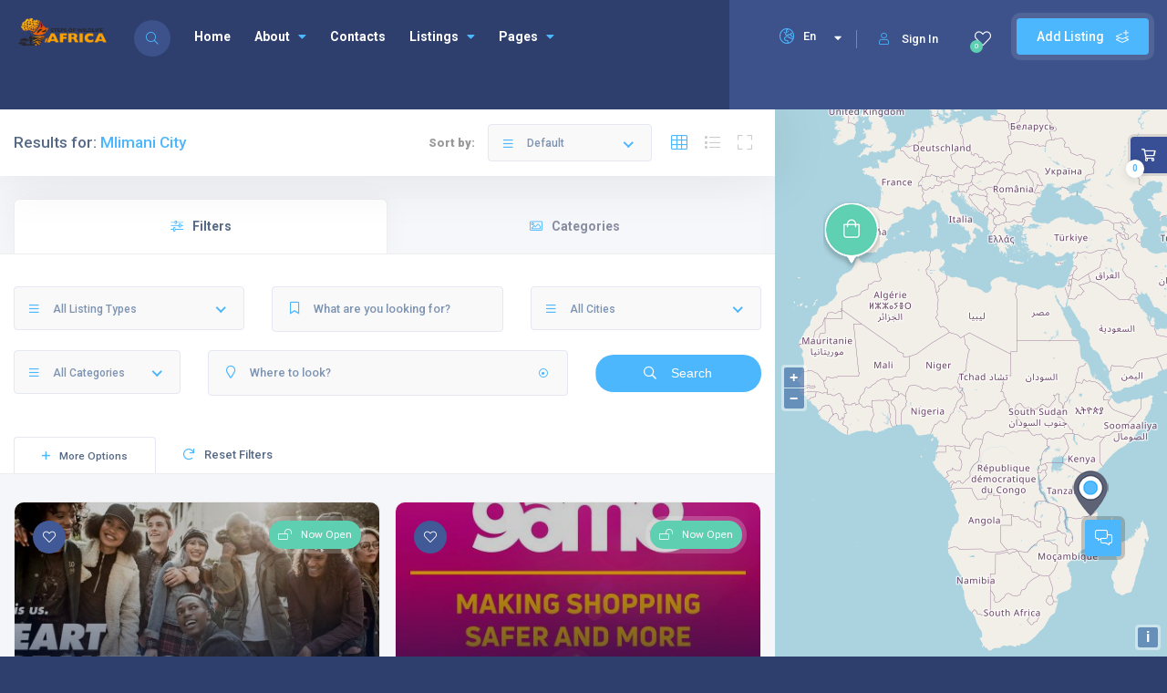

--- FILE ---
content_type: text/html; charset=UTF-8
request_url: https://directory.stepsofwildlifeafrica.com/listing_location/mlimani-city/
body_size: 27781
content:
<!DOCTYPE html>
<html lang="en-US" class="no-js no-svg" itemscope> 
<head>
<meta charset="UTF-8">
<meta name="viewport" content="width=device-width, initial-scale=1.0, minimum-scale=1.0, maximum-scale=1.0, user-scalable=no">
<link rel="profile" href="//gmpg.org/xfn/11">
<title>Mlimani City &#8211; Steps Of Wildlife Africa Directory</title>
<meta name='robots' content='max-image-preview:large' />
<link rel='dns-prefetch' href='//fonts.googleapis.com' />
<link href='https://fonts.gstatic.com' crossorigin rel='preconnect' />
<link rel="alternate" type="application/rss+xml" title="Steps Of Wildlife Africa Directory &raquo; Feed" href="https://directory.stepsofwildlifeafrica.com/feed/" />
<link rel="alternate" type="application/rss+xml" title="Steps Of Wildlife Africa Directory &raquo; Comments Feed" href="https://directory.stepsofwildlifeafrica.com/comments/feed/" />
<link rel="alternate" type="application/rss+xml" title="Steps Of Wildlife Africa Directory &raquo; Mlimani City Location Feed" href="https://directory.stepsofwildlifeafrica.com/listing_location/mlimani-city/feed/" />
		<!-- This site uses the Google Analytics by MonsterInsights plugin v7.17.0 - Using Analytics tracking - https://www.monsterinsights.com/ -->
		<!-- Note: MonsterInsights is not currently configured on this site. The site owner needs to authenticate with Google Analytics in the MonsterInsights settings panel. -->
					<!-- No UA code set -->
				<!-- / Google Analytics by MonsterInsights -->
		<style id='wp-img-auto-sizes-contain-inline-css' type='text/css'>
img:is([sizes=auto i],[sizes^="auto," i]){contain-intrinsic-size:3000px 1500px}
/*# sourceURL=wp-img-auto-sizes-contain-inline-css */
</style>
<style id='wp-emoji-styles-inline-css' type='text/css'>

	img.wp-smiley, img.emoji {
		display: inline !important;
		border: none !important;
		box-shadow: none !important;
		height: 1em !important;
		width: 1em !important;
		margin: 0 0.07em !important;
		vertical-align: -0.1em !important;
		background: none !important;
		padding: 0 !important;
	}
/*# sourceURL=wp-emoji-styles-inline-css */
</style>
<style id='wp-block-library-inline-css' type='text/css'>
:root{--wp-block-synced-color:#7a00df;--wp-block-synced-color--rgb:122,0,223;--wp-bound-block-color:var(--wp-block-synced-color);--wp-editor-canvas-background:#ddd;--wp-admin-theme-color:#007cba;--wp-admin-theme-color--rgb:0,124,186;--wp-admin-theme-color-darker-10:#006ba1;--wp-admin-theme-color-darker-10--rgb:0,107,160.5;--wp-admin-theme-color-darker-20:#005a87;--wp-admin-theme-color-darker-20--rgb:0,90,135;--wp-admin-border-width-focus:2px}@media (min-resolution:192dpi){:root{--wp-admin-border-width-focus:1.5px}}.wp-element-button{cursor:pointer}:root .has-very-light-gray-background-color{background-color:#eee}:root .has-very-dark-gray-background-color{background-color:#313131}:root .has-very-light-gray-color{color:#eee}:root .has-very-dark-gray-color{color:#313131}:root .has-vivid-green-cyan-to-vivid-cyan-blue-gradient-background{background:linear-gradient(135deg,#00d084,#0693e3)}:root .has-purple-crush-gradient-background{background:linear-gradient(135deg,#34e2e4,#4721fb 50%,#ab1dfe)}:root .has-hazy-dawn-gradient-background{background:linear-gradient(135deg,#faaca8,#dad0ec)}:root .has-subdued-olive-gradient-background{background:linear-gradient(135deg,#fafae1,#67a671)}:root .has-atomic-cream-gradient-background{background:linear-gradient(135deg,#fdd79a,#004a59)}:root .has-nightshade-gradient-background{background:linear-gradient(135deg,#330968,#31cdcf)}:root .has-midnight-gradient-background{background:linear-gradient(135deg,#020381,#2874fc)}:root{--wp--preset--font-size--normal:16px;--wp--preset--font-size--huge:42px}.has-regular-font-size{font-size:1em}.has-larger-font-size{font-size:2.625em}.has-normal-font-size{font-size:var(--wp--preset--font-size--normal)}.has-huge-font-size{font-size:var(--wp--preset--font-size--huge)}.has-text-align-center{text-align:center}.has-text-align-left{text-align:left}.has-text-align-right{text-align:right}.has-fit-text{white-space:nowrap!important}#end-resizable-editor-section{display:none}.aligncenter{clear:both}.items-justified-left{justify-content:flex-start}.items-justified-center{justify-content:center}.items-justified-right{justify-content:flex-end}.items-justified-space-between{justify-content:space-between}.screen-reader-text{border:0;clip-path:inset(50%);height:1px;margin:-1px;overflow:hidden;padding:0;position:absolute;width:1px;word-wrap:normal!important}.screen-reader-text:focus{background-color:#ddd;clip-path:none;color:#444;display:block;font-size:1em;height:auto;left:5px;line-height:normal;padding:15px 23px 14px;text-decoration:none;top:5px;width:auto;z-index:100000}html :where(.has-border-color){border-style:solid}html :where([style*=border-top-color]){border-top-style:solid}html :where([style*=border-right-color]){border-right-style:solid}html :where([style*=border-bottom-color]){border-bottom-style:solid}html :where([style*=border-left-color]){border-left-style:solid}html :where([style*=border-width]){border-style:solid}html :where([style*=border-top-width]){border-top-style:solid}html :where([style*=border-right-width]){border-right-style:solid}html :where([style*=border-bottom-width]){border-bottom-style:solid}html :where([style*=border-left-width]){border-left-style:solid}html :where(img[class*=wp-image-]){height:auto;max-width:100%}:where(figure){margin:0 0 1em}html :where(.is-position-sticky){--wp-admin--admin-bar--position-offset:var(--wp-admin--admin-bar--height,0px)}@media screen and (max-width:600px){html :where(.is-position-sticky){--wp-admin--admin-bar--position-offset:0px}}

/*# sourceURL=wp-block-library-inline-css */
</style><style id='global-styles-inline-css' type='text/css'>
:root{--wp--preset--aspect-ratio--square: 1;--wp--preset--aspect-ratio--4-3: 4/3;--wp--preset--aspect-ratio--3-4: 3/4;--wp--preset--aspect-ratio--3-2: 3/2;--wp--preset--aspect-ratio--2-3: 2/3;--wp--preset--aspect-ratio--16-9: 16/9;--wp--preset--aspect-ratio--9-16: 9/16;--wp--preset--color--black: #000000;--wp--preset--color--cyan-bluish-gray: #abb8c3;--wp--preset--color--white: #ffffff;--wp--preset--color--pale-pink: #f78da7;--wp--preset--color--vivid-red: #cf2e2e;--wp--preset--color--luminous-vivid-orange: #ff6900;--wp--preset--color--luminous-vivid-amber: #fcb900;--wp--preset--color--light-green-cyan: #7bdcb5;--wp--preset--color--vivid-green-cyan: #00d084;--wp--preset--color--pale-cyan-blue: #8ed1fc;--wp--preset--color--vivid-cyan-blue: #0693e3;--wp--preset--color--vivid-purple: #9b51e0;--wp--preset--gradient--vivid-cyan-blue-to-vivid-purple: linear-gradient(135deg,rgb(6,147,227) 0%,rgb(155,81,224) 100%);--wp--preset--gradient--light-green-cyan-to-vivid-green-cyan: linear-gradient(135deg,rgb(122,220,180) 0%,rgb(0,208,130) 100%);--wp--preset--gradient--luminous-vivid-amber-to-luminous-vivid-orange: linear-gradient(135deg,rgb(252,185,0) 0%,rgb(255,105,0) 100%);--wp--preset--gradient--luminous-vivid-orange-to-vivid-red: linear-gradient(135deg,rgb(255,105,0) 0%,rgb(207,46,46) 100%);--wp--preset--gradient--very-light-gray-to-cyan-bluish-gray: linear-gradient(135deg,rgb(238,238,238) 0%,rgb(169,184,195) 100%);--wp--preset--gradient--cool-to-warm-spectrum: linear-gradient(135deg,rgb(74,234,220) 0%,rgb(151,120,209) 20%,rgb(207,42,186) 40%,rgb(238,44,130) 60%,rgb(251,105,98) 80%,rgb(254,248,76) 100%);--wp--preset--gradient--blush-light-purple: linear-gradient(135deg,rgb(255,206,236) 0%,rgb(152,150,240) 100%);--wp--preset--gradient--blush-bordeaux: linear-gradient(135deg,rgb(254,205,165) 0%,rgb(254,45,45) 50%,rgb(107,0,62) 100%);--wp--preset--gradient--luminous-dusk: linear-gradient(135deg,rgb(255,203,112) 0%,rgb(199,81,192) 50%,rgb(65,88,208) 100%);--wp--preset--gradient--pale-ocean: linear-gradient(135deg,rgb(255,245,203) 0%,rgb(182,227,212) 50%,rgb(51,167,181) 100%);--wp--preset--gradient--electric-grass: linear-gradient(135deg,rgb(202,248,128) 0%,rgb(113,206,126) 100%);--wp--preset--gradient--midnight: linear-gradient(135deg,rgb(2,3,129) 0%,rgb(40,116,252) 100%);--wp--preset--font-size--small: 13px;--wp--preset--font-size--medium: 20px;--wp--preset--font-size--large: 36px;--wp--preset--font-size--x-large: 42px;--wp--preset--spacing--20: 0.44rem;--wp--preset--spacing--30: 0.67rem;--wp--preset--spacing--40: 1rem;--wp--preset--spacing--50: 1.5rem;--wp--preset--spacing--60: 2.25rem;--wp--preset--spacing--70: 3.38rem;--wp--preset--spacing--80: 5.06rem;--wp--preset--shadow--natural: 6px 6px 9px rgba(0, 0, 0, 0.2);--wp--preset--shadow--deep: 12px 12px 50px rgba(0, 0, 0, 0.4);--wp--preset--shadow--sharp: 6px 6px 0px rgba(0, 0, 0, 0.2);--wp--preset--shadow--outlined: 6px 6px 0px -3px rgb(255, 255, 255), 6px 6px rgb(0, 0, 0);--wp--preset--shadow--crisp: 6px 6px 0px rgb(0, 0, 0);}:where(.is-layout-flex){gap: 0.5em;}:where(.is-layout-grid){gap: 0.5em;}body .is-layout-flex{display: flex;}.is-layout-flex{flex-wrap: wrap;align-items: center;}.is-layout-flex > :is(*, div){margin: 0;}body .is-layout-grid{display: grid;}.is-layout-grid > :is(*, div){margin: 0;}:where(.wp-block-columns.is-layout-flex){gap: 2em;}:where(.wp-block-columns.is-layout-grid){gap: 2em;}:where(.wp-block-post-template.is-layout-flex){gap: 1.25em;}:where(.wp-block-post-template.is-layout-grid){gap: 1.25em;}.has-black-color{color: var(--wp--preset--color--black) !important;}.has-cyan-bluish-gray-color{color: var(--wp--preset--color--cyan-bluish-gray) !important;}.has-white-color{color: var(--wp--preset--color--white) !important;}.has-pale-pink-color{color: var(--wp--preset--color--pale-pink) !important;}.has-vivid-red-color{color: var(--wp--preset--color--vivid-red) !important;}.has-luminous-vivid-orange-color{color: var(--wp--preset--color--luminous-vivid-orange) !important;}.has-luminous-vivid-amber-color{color: var(--wp--preset--color--luminous-vivid-amber) !important;}.has-light-green-cyan-color{color: var(--wp--preset--color--light-green-cyan) !important;}.has-vivid-green-cyan-color{color: var(--wp--preset--color--vivid-green-cyan) !important;}.has-pale-cyan-blue-color{color: var(--wp--preset--color--pale-cyan-blue) !important;}.has-vivid-cyan-blue-color{color: var(--wp--preset--color--vivid-cyan-blue) !important;}.has-vivid-purple-color{color: var(--wp--preset--color--vivid-purple) !important;}.has-black-background-color{background-color: var(--wp--preset--color--black) !important;}.has-cyan-bluish-gray-background-color{background-color: var(--wp--preset--color--cyan-bluish-gray) !important;}.has-white-background-color{background-color: var(--wp--preset--color--white) !important;}.has-pale-pink-background-color{background-color: var(--wp--preset--color--pale-pink) !important;}.has-vivid-red-background-color{background-color: var(--wp--preset--color--vivid-red) !important;}.has-luminous-vivid-orange-background-color{background-color: var(--wp--preset--color--luminous-vivid-orange) !important;}.has-luminous-vivid-amber-background-color{background-color: var(--wp--preset--color--luminous-vivid-amber) !important;}.has-light-green-cyan-background-color{background-color: var(--wp--preset--color--light-green-cyan) !important;}.has-vivid-green-cyan-background-color{background-color: var(--wp--preset--color--vivid-green-cyan) !important;}.has-pale-cyan-blue-background-color{background-color: var(--wp--preset--color--pale-cyan-blue) !important;}.has-vivid-cyan-blue-background-color{background-color: var(--wp--preset--color--vivid-cyan-blue) !important;}.has-vivid-purple-background-color{background-color: var(--wp--preset--color--vivid-purple) !important;}.has-black-border-color{border-color: var(--wp--preset--color--black) !important;}.has-cyan-bluish-gray-border-color{border-color: var(--wp--preset--color--cyan-bluish-gray) !important;}.has-white-border-color{border-color: var(--wp--preset--color--white) !important;}.has-pale-pink-border-color{border-color: var(--wp--preset--color--pale-pink) !important;}.has-vivid-red-border-color{border-color: var(--wp--preset--color--vivid-red) !important;}.has-luminous-vivid-orange-border-color{border-color: var(--wp--preset--color--luminous-vivid-orange) !important;}.has-luminous-vivid-amber-border-color{border-color: var(--wp--preset--color--luminous-vivid-amber) !important;}.has-light-green-cyan-border-color{border-color: var(--wp--preset--color--light-green-cyan) !important;}.has-vivid-green-cyan-border-color{border-color: var(--wp--preset--color--vivid-green-cyan) !important;}.has-pale-cyan-blue-border-color{border-color: var(--wp--preset--color--pale-cyan-blue) !important;}.has-vivid-cyan-blue-border-color{border-color: var(--wp--preset--color--vivid-cyan-blue) !important;}.has-vivid-purple-border-color{border-color: var(--wp--preset--color--vivid-purple) !important;}.has-vivid-cyan-blue-to-vivid-purple-gradient-background{background: var(--wp--preset--gradient--vivid-cyan-blue-to-vivid-purple) !important;}.has-light-green-cyan-to-vivid-green-cyan-gradient-background{background: var(--wp--preset--gradient--light-green-cyan-to-vivid-green-cyan) !important;}.has-luminous-vivid-amber-to-luminous-vivid-orange-gradient-background{background: var(--wp--preset--gradient--luminous-vivid-amber-to-luminous-vivid-orange) !important;}.has-luminous-vivid-orange-to-vivid-red-gradient-background{background: var(--wp--preset--gradient--luminous-vivid-orange-to-vivid-red) !important;}.has-very-light-gray-to-cyan-bluish-gray-gradient-background{background: var(--wp--preset--gradient--very-light-gray-to-cyan-bluish-gray) !important;}.has-cool-to-warm-spectrum-gradient-background{background: var(--wp--preset--gradient--cool-to-warm-spectrum) !important;}.has-blush-light-purple-gradient-background{background: var(--wp--preset--gradient--blush-light-purple) !important;}.has-blush-bordeaux-gradient-background{background: var(--wp--preset--gradient--blush-bordeaux) !important;}.has-luminous-dusk-gradient-background{background: var(--wp--preset--gradient--luminous-dusk) !important;}.has-pale-ocean-gradient-background{background: var(--wp--preset--gradient--pale-ocean) !important;}.has-electric-grass-gradient-background{background: var(--wp--preset--gradient--electric-grass) !important;}.has-midnight-gradient-background{background: var(--wp--preset--gradient--midnight) !important;}.has-small-font-size{font-size: var(--wp--preset--font-size--small) !important;}.has-medium-font-size{font-size: var(--wp--preset--font-size--medium) !important;}.has-large-font-size{font-size: var(--wp--preset--font-size--large) !important;}.has-x-large-font-size{font-size: var(--wp--preset--font-size--x-large) !important;}
/*# sourceURL=global-styles-inline-css */
</style>

<style id='classic-theme-styles-inline-css' type='text/css'>
/*! This file is auto-generated */
.wp-block-button__link{color:#fff;background-color:#32373c;border-radius:9999px;box-shadow:none;text-decoration:none;padding:calc(.667em + 2px) calc(1.333em + 2px);font-size:1.125em}.wp-block-file__button{background:#32373c;color:#fff;text-decoration:none}
/*# sourceURL=/wp-includes/css/classic-themes.min.css */
</style>
<link rel='stylesheet' id='contact-form-7-css' href='https://directory.stepsofwildlifeafrica.com/wp-content/plugins/contact-form-7/includes/css/styles.css?ver=5.4.1' type='text/css' media='all' />
<link rel='stylesheet' id='townhub-addons-css' href='https://directory.stepsofwildlifeafrica.com/wp-content/plugins/townhub-add-ons/assets/css/townhub-add-ons.min.css?ver=6.9' type='text/css' media='all' />
<style id='townhub-addons-inline-css' type='text/css'>
@media screen and (min-width: 1024px){}@media screen and (min-width: 1024px){}@media screen and (min-width: 1024px){}@media screen and (min-width: 1024px){}@media screen and (min-width: 1024px){}@media screen and (min-width: 1024px){}@media screen and (min-width: 1024px){}@media screen and (min-width: 1024px){}@media screen and (min-width: 1024px){}@media screen and (min-width: 1024px){}@media screen and (min-width: 1024px){}@media screen and (min-width: 1024px){}@media screen and (min-width: 1024px){}@media screen and (min-width: 1024px){}@media screen and (min-width: 1024px){}@media screen and (min-width: 1024px){}@media screen and (min-width: 1024px){}@media screen and (min-width: 1024px){}@media screen and (min-width: 1024px){}@media screen and (min-width: 1024px){}@media screen and (min-width: 1024px){}@media screen and (min-width: 1024px){}
/*# sourceURL=townhub-addons-inline-css */
</style>
<link rel='stylesheet' id='openlayers-css' href='https://directory.stepsofwildlifeafrica.com/wp-content/plugins/townhub-add-ons/assets/css/ol.css?ver=6.9' type='text/css' media='all' />
<link rel='stylesheet' id='woocommerce-layout-css' href='https://directory.stepsofwildlifeafrica.com/wp-content/plugins/woocommerce/assets/css/woocommerce-layout.css?ver=5.4.4' type='text/css' media='all' />
<link rel='stylesheet' id='woocommerce-smallscreen-css' href='https://directory.stepsofwildlifeafrica.com/wp-content/plugins/woocommerce/assets/css/woocommerce-smallscreen.css?ver=5.4.4' type='text/css' media='only screen and (max-width: 768px)' />
<link rel='stylesheet' id='woocommerce-general-css' href='https://directory.stepsofwildlifeafrica.com/wp-content/plugins/woocommerce/assets/css/woocommerce.css?ver=5.4.4' type='text/css' media='all' />
<style id='woocommerce-inline-inline-css' type='text/css'>
.woocommerce form .form-row .required { visibility: visible; }
/*# sourceURL=woocommerce-inline-inline-css */
</style>
<link rel='stylesheet' id='townhub-fonts-css' href='https://fonts.googleapis.com/css?family=Raleway%3A300%2C400%2C700%2C800%2C900%7CRoboto%3A400%2C500%2C700%2C900&#038;display=swap&#038;subset=cyrillic%2Cvietnamese' type='text/css' media='all' />
<link rel='stylesheet' id='townhub-plugins-css' href='https://directory.stepsofwildlifeafrica.com/wp-content/themes/townhub/assets/css/plugins.css' type='text/css' media='all' />
<link rel='stylesheet' id='townhub-style-css' href='https://directory.stepsofwildlifeafrica.com/wp-content/themes/townhub/style.css?ver=6.9' type='text/css' media='all' />
<style id='townhub-style-inline-css' type='text/css'>
.main-header{height:120px}#wrapper{padding-top:120px}.admin-bar #wrapper{padding-top:152px}.admin-bar .map-container.column-map{top:152px}.admin-bar .hidden-search-column,.admin-bar .list-main-wrap-header.anim_clw{top:152px}@media screen and (max-width:782px){.admin-bar #wrapper{padding-top:166px}}
/*# sourceURL=townhub-style-inline-css */
</style>
<link rel='stylesheet' id='townhub-color-css' href='https://directory.stepsofwildlifeafrica.com/wp-content/themes/townhub/assets/css/color.min.css' type='text/css' media='all' />
<script type="text/javascript" src="https://directory.stepsofwildlifeafrica.com/wp-includes/js/jquery/jquery.min.js?ver=3.7.1" id="jquery-core-js"></script>
<script type="text/javascript" src="https://directory.stepsofwildlifeafrica.com/wp-includes/js/jquery/jquery-migrate.min.js?ver=3.4.1" id="jquery-migrate-js"></script>
<script type="text/javascript" src="https://directory.stepsofwildlifeafrica.com/wp-content/themes/townhub/assets/js/Scrollax.js?ver=1" id="scrollax-js"></script>
<link rel="https://api.w.org/" href="https://directory.stepsofwildlifeafrica.com/wp-json/" /><link rel="EditURI" type="application/rsd+xml" title="RSD" href="https://directory.stepsofwildlifeafrica.com/xmlrpc.php?rsd" />
<meta name="generator" content="WordPress 6.9" />
<meta name="generator" content="WooCommerce 5.4.4" />
<meta name="framework" content="Redux 4.1.27" />	<noscript><style>.woocommerce-product-gallery{ opacity: 1 !important; }</style></noscript>
	<style type="text/css">.recentcomments a{display:inline !important;padding:0 !important;margin:0 !important;}</style><link rel="icon" href="https://directory.stepsofwildlifeafrica.com/wp-content/uploads/2021/06/cropped-cropped-STEPS-Logo-e1622710342606-32x32.png" sizes="32x32" />
<link rel="icon" href="https://directory.stepsofwildlifeafrica.com/wp-content/uploads/2021/06/cropped-cropped-STEPS-Logo-e1622710342606-192x192.png" sizes="192x192" />
<link rel="apple-touch-icon" href="https://directory.stepsofwildlifeafrica.com/wp-content/uploads/2021/06/cropped-cropped-STEPS-Logo-e1622710342606-180x180.png" />
<meta name="msapplication-TileImage" content="https://directory.stepsofwildlifeafrica.com/wp-content/uploads/2021/06/cropped-cropped-STEPS-Logo-e1622710342606-270x270.png" />
<style id="townhub_options-dynamic-css" title="dynamic-css" class="redux-options-output">body{font-display:swap;}a{font-display:swap;}a:hover{font-display:swap;}p{font-display:swap;}h1, h2, h3, h4, h5, h6{font-display:swap;}nav li a,.hero-wrap-item h2,.serv-details h3,.ser-list li,.inline-filter .gallery-filters a,.inline-filter .count-folio div,.filter-button,.round-counter div,.hid-sidebar h4 ,.pd-holder h5,.team-info h4,.footer-title h2,#submit , .form-submit button,.member-content-nav li a,.main-breadcrumb li > strong,.creat-list li a  , .text-link,.cat-item a,.lg-sub-html,.show-share span{font-display:swap;}blockquote p{font-display:swap;}nav li a{font-display:swap;}nav li a:hover{font-display:swap;}.footer-title h2,.footer-title h2 a,.footer-title h2 a:hover{font-display:swap;}.hero-wrap-item h2{font-display:swap;}.hero-wrap-item h3, .hero-wrap-item h3 a{font-display:swap;}.section-title{font-display:swap;}</style></head>

<body class="archive tax-listing_location term-mlimani-city term-215 wp-custom-logo wp-theme-townhub theme-townhub townhub-has-addons woocommerce-no-js body-townhub folio-archive- hfeed woo-two woo-tablet-one elementor-default elementor-kit-20">
        <!--loader-->
    <div class="loader-wrap">
        <div class="loader-inner">
                    <div class="loader-inner-cirle"></div>
                </div>
    </div>
    <!--loader end-->
    <div id="main-theme">

                <!-- header-->
        <header id="masthead" class="townhub-header main-header dark-header fs-header sticky">

            <div class="logo-holder">
                <a href="https://directory.stepsofwildlifeafrica.com/" class="custom-logo-link" rel="home"><img width="512" height="159" class="custom-logo lazy" alt="Steps Of Wildlife Africa Directory" decoding="async" fetchpriority="high" data-src="https://directory.stepsofwildlifeafrica.com/wp-content/uploads/2021/06/cropped-STEPS-Logo-e1622710342606.png" data-lazy="https://directory.stepsofwildlifeafrica.com/wp-content/uploads/2021/06/cropped-STEPS-Logo-e1622710342606.png" /></a>            </div>
            <!-- header-search_btn-->         
                    <!-- header-search_btn-->         
        <div class="header-search_btn show-search-button" data-optext="Search" data-cltext="Close"><i class="fal fa-search"></i><span>Search</span></div>
        <!-- header-search_btn end-->

        <!-- header-search_container -->                     
        <div class="header-search_container header-search vis-search">
            <div class="container small-container">
                <div class="header-search-input-wrap fl-wrap">
                    <form role="search" method="get" action="https://directory.stepsofwildlifeafrica.com/" class="list-search-header-form list-search-form-js">
                        <div class="azp_element filter_form_hero azp-element-azp-nlmfa3g5mt" >
    <div class="hero-inputs-wrap fl-wrap">
        <div class="azp_element filter_title azp-element-azp-ilzphdvswli filter-gid-item filter-gid-wid-4" >
    <div class="filter-item-inner">
                <label class="flabel-icon">
                                    <i class="fal fa-keyboard"></i>
                    </label>
                <input type="text" name="search_term" placeholder="What are you looking for?" value=""/>
    </div>
        
</div><div class="azp_element filter_nearby azp-element-azp-6kdd9gqw5w3 filter-gid-item filter-gid-wid-4" >
    <div class="filter-item-inner show-distance-filter nearby-inputs-wrap">
        <div class="nearby-input-wrap nearby-osm" id="nearby-wrap696f7c081cdc4" data-placeholder="Location">
                        <label class="flabel-icon">
                                                <i class="fal fa-map-marker"></i>
                            </label>
                                    <input id="auto-place-loc696f7c081cdcf" name="location_search" type="text" placeholder="Location" class="qodef-archive-places-search location-input auto-place-loc" value=""/>
            <button type="button" class="get-current-city"><i class="far fa-dot-circle"></i></button>
            <span class="autoplace-clear-input"><i class="far fa-times"></i></span>
        </div>
                        <input type="hidden" name="distance" value="10">
            
        
            <input type="hidden" class="auto-place-nearby" name="nearby" value="off">
            <input type="hidden" class="address_lat auto-place-lat" name="address_lat" value="">
            <input type="hidden" class="address_lng auto-place-lng" name="address_lng" value="">
            
            
            </div>
</div><div class="azp_element filter_cat azp-element-azp-cl5jnwtre0t filter-gid-item filter-gid-wid-4" >
    <div class="filter-item-inner">
        <select data-placeholder="All Categories"  class="chosen-select" name="lcats[]">
            <option value="">All Categories</option>                    </select>
    </div>
</div>        <button class="main-search-button color2-bg" type="submit">Search <i class="far fa-search"></i></button>
    </div>
</div> 
                           
                    </form> 
                </div>
                <div class="header-search_close color-bg"><i class="fal fa-long-arrow-up"></i></div>
            </div>
        </div>
        <!-- header-search_container  end --> 
        

            <!-- header opt -->
                <a href="#" class="add-list color-bg logreg-modal-open" data-message="You must be logged in to add listings.">Add Listing <span><i class="fal fa-layer-plus"></i></span></a>
             
            
            
            <div class="cart-btn bookmark-header-btn show-header-modal" data-microtip-position="bottom" role="tooltip" aria-label="Your Wishlist"><i class="fal fa-heart"></i><span class="cart-counter bmcounter-head green-bg">0</span></div>

<!-- wishlist-wrap--> 
<div class="header-modal novis_wishlist">
    <!-- header-modal-container--> 
    <div class="header-modal-container scrollbar-inner fl-wrap" data-simplebar>
        <!--widget-posts-->
        <div class="widget-posts  fl-wrap">
            <ul class="no-list-style wishlist-items-wrap">
                            <li class="wishlist-item no-bookmark-wrap">
                    <p>You have no bookmark.</p>
                </li>
                        </ul>
        </div>
        <!-- widget-posts end-->
    </div>
    <!-- header-modal-container end--> 
    <div class="header-modal-top fl-wrap">
        <h4>Your Wishlist : <span class="bmcounter-bot"><strong>0</strong> listings</span></h4>
        <div class="close-header-modal"><i class="far fa-times"></i></div>
    </div>
</div>
<!--wishlist-wrap end -->
                        <a href="#" class="show-reg-form avatar-img logreg-modal-open"><i class="fal fa-user"></i>Sign In</a>
                    <!-- header opt end--> 
            <div id="custom_html-2" class="widget_text townhub-lang-curr-wrap widget_custom_html"><div class="textwidget custom-html-widget"><div class="lang-wrap">
	<div class="show-lang"><span><i class="fal fa-globe-europe"></i><strong>En</strong></span><i class="fa fa-caret-down arrlan"></i></div>
	<ul class="lang-tooltip lang-action no-list-style">
		<li><a href="#" class="current-lan" data-lantext="En">English</a></li>
		<li><a href="#" data-lantext="Fr">Français</a></li>
		<li><a href="#" data-lantext="Es">Español</a></li>
		<li><a href="#" data-lantext="De">Deutsch</a></li>
	</ul>
</div></div></div>            
            <!-- lang-wrap-->
            
            <!-- lang-wrap end-->                                 
            <!-- nav-button-wrap--> 
            <div class="nav-button-wrap color-bg">
                <div class="nav-button">
                    <span></span><span></span><span></span>
                </div>
            </div>
            <!-- nav-button-wrap end-->
                            <!--  .nav-holder -->
                <div class="nav-holder main-menu">
                    <nav id="site-navigation" class="main-navigation" aria-label="Top Menu">
    <ul id="top-menu" class="menu"><li id="menu-item-1316" class="menu-item menu-item-type-post_type menu-item-object-page menu-item-home menu-item-1316"><a href="https://directory.stepsofwildlifeafrica.com/">Home</a></li>
<li id="menu-item-9464" class="menu-item menu-item-type-post_type menu-item-object-page menu-item-has-children menu-item-9464"><a href="https://directory.stepsofwildlifeafrica.com/about/">About</a>
<ul class="sub-menu">
	<li id="menu-item-1321" class="ajax menu-item menu-item-type-post_type menu-item-object-page menu-item-1321"><a href="https://directory.stepsofwildlifeafrica.com/company/">company</a></li>
	<li id="menu-item-1930" class="menu-item menu-item-type-post_type menu-item-object-page current_page_parent menu-item-1930"><a href="https://directory.stepsofwildlifeafrica.com/news/">News</a></li>
	<li id="menu-item-3562" class="menu-item menu-item-type-post_type menu-item-object-page menu-item-3562"><a href="https://directory.stepsofwildlifeafrica.com/help-center/">Help Center</a></li>
</ul>
</li>
<li id="menu-item-1314" class="menu-item menu-item-type-post_type menu-item-object-page menu-item-1314"><a href="https://directory.stepsofwildlifeafrica.com/contacts/">Contacts</a></li>
<li id="menu-item-6798" class="menu-item menu-item-type-post_type menu-item-object-page menu-item-has-children menu-item-6798"><a href="https://directory.stepsofwildlifeafrica.com/listings/">Listings</a>
<ul class="sub-menu">
	<li id="menu-item-6804" class="menu-item menu-item-type-post_type menu-item-object-page menu-item-6804"><a href="https://directory.stepsofwildlifeafrica.com/listings/column-map/">Column Map</a></li>
	<li id="menu-item-6803" class="menu-item menu-item-type-post_type menu-item-object-page menu-item-6803"><a href="https://directory.stepsofwildlifeafrica.com/listings/column-map-filter/">Column Map 2</a></li>
	<li id="menu-item-6802" class="menu-item menu-item-type-post_type menu-item-object-page menu-item-6802"><a href="https://directory.stepsofwildlifeafrica.com/listings/full-map/">Full Map</a></li>
	<li id="menu-item-6801" class="menu-item menu-item-type-post_type menu-item-object-page menu-item-6801"><a href="https://directory.stepsofwildlifeafrica.com/listings/full-map-filter/">Full Map 2</a></li>
	<li id="menu-item-6800" class="menu-item menu-item-type-post_type menu-item-object-page menu-item-6800"><a href="https://directory.stepsofwildlifeafrica.com/listings/without-map/">Without Map</a></li>
	<li id="menu-item-6799" class="menu-item menu-item-type-post_type menu-item-object-page menu-item-6799"><a href="https://directory.stepsofwildlifeafrica.com/listings/without-map-filter/">Without Map 2</a></li>
	<li id="menu-item-2138" class="menu-item menu-item-type-custom menu-item-object-custom menu-item-2138"><a href="#">Single</a></li>
</ul>
</li>
<li id="menu-item-1572" class="menu-item menu-item-type-custom menu-item-object-custom menu-item-has-children menu-item-1572"><a href="#">Pages</a>
<ul class="sub-menu">
	<li id="menu-item-6592" class="menu-item menu-item-type-custom menu-item-object-custom menu-item-6592"><a href="http://townhub.cththemes.com/author/admin/">Author Single</a></li>
	<li id="menu-item-2352" class="menu-item menu-item-type-post_type menu-item-object-page menu-item-2352"><a href="https://directory.stepsofwildlifeafrica.com/pricing-tables/">Pricing Tables</a></li>
	<li id="menu-item-8229" class="menu-item menu-item-type-post_type menu-item-object-page menu-item-8229"><a href="https://directory.stepsofwildlifeafrica.com/pricing-tables-woo/">Pricing Tables – Woo</a></li>
	<li id="menu-item-2218" class="menu-item menu-item-type-custom menu-item-object-custom menu-item-2218"><a href="http://townhub.cththemes.com/404-page">404</a></li>
</ul>
</li>
</ul></nav><!-- #site-navigation -->
                </div><!-- .nav-holder -->
            
        </header>
        <!--  header end -->
        
        <!--  wrapper  -->
        <div id="wrapper">
            <!-- Content-->
            <div class="content">

                
<div class="listings-grid-wrap clearfix two-cols template-column-map">
    <!-- Map -->
    <div class="map-container listings-has-map column-map right-pos-map fix-map hid-mob-map no-fix-scroll-map">
                <div id="map-main" class="main-map-ele main-map-osm"></div>
                
        <div class="map-overlay"></div>
        <div class="map-close"><i class="fas fa-times"></i></div>    </div>
    <!-- Map end -->
    <div class="col-list-wrap novis_to-top">
                    <!-- list-main-wrap-header-->
            <div class="list-main-wrap-header fl-wrap fixed-listing-header">
                <div class="container">
                    <div class="list-filter-head-wrapper flex-items-center">
                        <!-- list-main-wrap-title-->
                        <div class="list-main-wrap-title">
                            <h2 id="lsearch-results-title">Results for: <span>Mlimani City</span></h2>
                        </div>
                        <!-- list-main-wrap-title end-->
                        <!-- list-main-wrap-opt-->
                        <div class="list-main-wrap-opt flex-items-center">
                            <!-- price-opt-->
<div class="price-opt flex-items-center">
    <span class="price-opt-title">Sort by:</span>
    <div class="listsearch-input-item">
        <select id="lfilter-orderby" data-placeholder="Popularity" class="chosen-select no-search-select" name="morderby">
            <option value="">Default</option>
            <option value="most_viewed">Popularity</option>
            <option value="most_liked">Most Liked</option>
            <option value="highest_rated">Most Rated</option>
            <option value="price_low">Price: low to high</option>
            <option value="price_high">Price: high to low</option>
        </select>
        
    </div>
</div>
<!-- price-opt end-->                            <!-- price-opt-->
<div class="grid-opt">
    <ul class="no-list-style">
        <li class="grid-opt_act grid-opt-lgrid"><span class="lgrid tolt act-grid-opt" data-microtip-position="bottom" data-tooltip="Grid View"><i class="fal fa-th"></i></span></li>
        <li class="grid-opt_act grid-opt-llist"><span class="llist tolt" data-microtip-position="bottom" data-tooltip="List View"><i class="fal fa-list"></i></span></li>
        
                <li class="grid-opt_act grid-opt-toggle-map"><span class="expand-listing-view tolt" data-microtip-position="bottom" data-tooltip="Toggle Map"><i class="fal fa-expand"></i></span></li>
        
    </ul>
</div>
<!-- price-opt end-->                            <div class="show-hidden-sb shsb_btn shsb_btn_act"><i class="fal fa-sliders-h"></i> <span>Show Filters</span></div>              
                        </div>
                        <!-- list-main-wrap-opt end-->  
                    </div>
                            
                    
                </div>
                <a class="custom-scroll-link back-to-filters clbtg" href="#lisfw"><i class="fal fa-search"></i></a>
            </div>
            <!-- list-main-wrap-header end-->  
            <div class="clearfix"></div>
                        <div class="listings_tax_desc listings-tax-column"></div>
                        <div class="container dis-flex mob-search-nav-wrap">
                <div class="mob-nav-content-btn mncb_half color2-bg shsb_btn_x shsb_btn_act_x show-list-wrap-search fl-wrap"><i class="fal fa-filter"></i>Filters</div>
                <div class="mob-nav-content-btn mncb_half color2-bg schm  fl-wrap"><i class="fal fa-map-marker-alt"></i>View on map</div>
            </div>
            <div class="clearfix"></div>        <!-- listsearch-input-wrap-->
<div class="listsearch-input-wrap lws_mobile fl-wrap tabs-act tabs-wrapper" id="lisfw">
    <div class="listsearch-input-wrap_contrl fl-wrap">
        <div class="container">
            <ul class="tabs-menu fl-wrap no-list-style filter-tabs-menu">
                <li class="current tabs-menu-filterform"><a href="#filters-search"><i class="fal fa-sliders-h"></i>Filters</a></li>
                                <li class="tabs-menu-cats"><a href="#category-search"><i class="fal fa-image"></i>Categories</a></li>
                            </ul>
        </div>
    </div>
    <div class="clearfix"></div>
    <div class="container">
        <!--tabs -->
        <div class="tabs-container fl-wrap">
            <!--tab -->
            <div class="tab tab-from-tab">
                <div id="filters-search" class="tab-content first-tab">
                    					<div class="fl-wrap filters-search-wrap list-search-page-form-wrap">

                        
                        <form id="list-search-page-form" role="search" method="get" action="https://directory.stepsofwildlifeafrica.com/" class="list-search-page-form list-search-form-js">

                            <div class="listsearch-inputs-wrapper">
                                <div class="azp_element filter_form_listing azp-element-azp-dpyur9ylop" >
    <div class="filter-inputs-row main-inputs">
        <div class="azp_element filter_ltype azp-element-azp-azwa881c4o8 filter-gid-item filter-gid-wid-4" >
    <div class="filter-item-inner">
        <select data-placeholder="All Listing Types"  class="chosen-select" name="ltype">
            <option value="">All Listing Types</option>            <option value="5058" >Hotels</option><option value="5064" ></option><option value="5121" >Restaurants</option><option value="6151" >Shop</option><option value="6379" >Places</option><option value="6758" ></option><option value="10006" >Banks</option><option value="9995" >Things to do</option><option value="9994" >Medical</option><option value="9951" >Non profits</option><option value="8946" >Tour</option>        </select>
    </div>
</div>
<div class="azp_element filter_title azp-element-azp-84vjyzht2xe filter-gid-item filter-gid-wid-4" >
    <div class="filter-item-inner">
                <label class="flabel-icon">
                                    <i class="far fa-bookmark"></i>
                    </label>
                <input type="text" name="search_term" placeholder="What are you looking for?" value=""/>
    </div>
        
</div><div class="azp_element filter_loc azp-element-azp-lf4xstjtdvl filter-gid-item filter-gid-wid-4" >
    <div class="filter-item-inner">
        <select data-placeholder="All Cities"  class="chosen-select" name="llocs">
            <option value="">All Cities</option>            <option value="en" >England</option><option value="fr" >France</option><option value="it" >Italy</option><option value="ru" >Russia</option><option value="tz" >Tanzania, United Republic of</option><option value="us" >United States</option>        </select>
</div>
    </div><div class="azp_element filter_cat azp-element-azp-mmwynvpg73 filter-gid-item filter-gid-wid-3" >
    <div class="filter-item-inner">
        <select data-placeholder="All Categories"  class="chosen-select" name="lcats[]">
            <option value="">All Categories</option>            <option value="152">Art &amp; Culture</option><option value="171">Banks</option><option value="40">Car hire</option><option value="235">Events</option><option value="50">Eventsx</option><option value="52">Fitness and wellbeing</option><option value="64">Hotels</option><option value="234">Insurance</option><option value="155">Medical</option><option value="172">Nightlife</option><option value="168">Non profits</option><option value="126">Outdoors Activities</option><option value="87">Restaurants</option><option value="97">Shops</option><option value="170">Things to do</option><option value="102">Tour</option>        </select>
    </div>
</div><div class="azp_element filter_nearby azp-element-azp-rgncurbrxvj filter-gid-item filter-gid-wid-6" >
    <div class="filter-item-inner show-distance-filter nearby-inputs-wrap">
        <div class="nearby-input-wrap nearby-osm" id="nearby-wrap696f7c0821906" data-placeholder="Where to look?">
                        <label class="flabel-icon">
                                                <i class="far fa-map-marker"></i>
                            </label>
                                    <input id="auto-place-loc696f7c082190e" name="location_search" type="text" placeholder="Where to look?" class="qodef-archive-places-search location-input auto-place-loc" value=""/>
            <button type="button" class="get-current-city"><i class="far fa-dot-circle"></i></button>
            <span class="autoplace-clear-input"><i class="far fa-times"></i></span>
        </div>
                        <div class="nearby-distance-wrap">
                                        <input type="checkbox" id="nearby-checkbox696f7c0821915" class="dis-none nearby-checkbox" value="1">
                                        
                    <div class="distance-input fl-wrap distance-filter dis-none">
                        <div class="distance-title">Radius around selected destination <span class="distance-value">10</span> km.</div>
                        <div class="distance-radius-wrap fl-wrap">

                            <!-- <input name="distance" class="distance-radius rangeslider--horizontal" type="range" min="2" max="20" step="1" value="10" data-title="Radius around selected destination"> -->
                            <input name="distance" class="single-range" type="text" data-min="2" data-max="20" data-step="1" value="10" data-title="Radius around selected destination" data-prefix="km">
                        </div>
                    </div>
                </div>
            
        
            <input type="hidden" class="auto-place-nearby" name="nearby" value="off">
            <input type="hidden" class="address_lat auto-place-lat" name="address_lat" value="">
            <input type="hidden" class="address_lng auto-place-lng" name="address_lng" value="">
            
            
            </div>
</div><div class="azp_element filter_submit azp-element-azp-iuwo5odgbu9 filter-gid-item filter-gid-wid-3 hide-on-sides" >
    <div class="filter-item-inner">

        <button class="header-search-button color-bg" type="submit">
                        <i class="far fa-search"></i>
                        <span>Search</span>        </button>
    </div>
        
</div>    </div>
</div>
<div class="azp_element filter_form_advanced azp-element-azp-p7zqk0l62c" >
    <!-- hidden-listing-filter -->
    <div class="hidden-listing-filter fl-wrap">
        <div class="listsearch-input-wrap-header fl-wrap advanced-filter-head">
                        <i class="ffield-icon ffield-icon-before fal fa-tasks"></i>
                        More Filters            <div class="advanced-filter-close">
                <span class="fal fa-times"></span>
            </div>
        </div>
        <div class="fl-wrap mar-btoom">
            <div class="filter-inputs-row advanced-inputs">
            <div class="azp_element filter_opennow azp-element-azp-gxrpp5wemjf filter-gid-item filter-gid-wid-6" >
    <div class="filter-item-inner">
        <div class="switchbtn text-center">
            <input type="checkbox" id="lfilter-opennow" name="status" value="open" class="switchbtn-checkbox">
            <label class="switchbtn-label" for="lfilter-opennow">
                                <i class="fal fa-clock"></i>
                                                <span>Open Now</span>
                            </label>
        </div>
    </div>
</div><div class="azp_element azp_filter_date azp-element-azp-p2pceoinsgh filter-gid-item filter-gid-wid-6" >
    <div class="filter-item-inner">
        <div class="cth-date-picker-wrap esb-field has-icon">
                        <div class="lfield-header">
                <span class="lfield-icon"><i class="fal fa-calendar"></i></span>                <label class="lfield-label">Date</label>                
            </div>
                        <div class="cth-date-picker" 
                data-name="checkin" 
                data-format="DD/MM/YYYY" 
                data-default="hide"
                data-action="" 
                data-postid="" 
                data-selected="general_date"
                data-placeholder="Select Date"
            ></div>
        </div>
    </div>
</div>
<div class="azp_element filter_features azp-element-azp-elgsosxlj6w features-cols-four filter-gid-item filter-gid-wid-12" >
    <div class="filter-item-inner">
        <div class="listsearch-input-wrap-header fl-wrap">
                        <i class="ffield-icon ffield-icon-before fal fa-tags"></i>
                        Facilities        </div>
                <div class="listing-features-view loading-feas">
            <div class="listing-features"></div>
        </div>
            </div>
</div><div class="azp_element filter_submit azp-element-azp-7ik4rpwa52x filter-gid-item filter-gid-wid-12 show-on-sides" >
    <div class="filter-item-inner">

        <button class="header-search-button color-bg" type="submit">
                        <i class="far fa-search"></i>
                        <span>Search</span>        </button>
    </div>
        
</div>            </div>
        </div>
        
    </div>
    <!-- hidden-listing-filter end -->
    <div class="more-filter-option-wrap">
                <div class="more-filter-option-btn act-hiddenpanel" data-ctext="Close Options" data-mtext="More Options"><i class="far fa-plus"></i><span>More Options</span></div>
        <div class="clear-filter-btn color"><i class="far fa-redo"></i>Reset Filters</div>
    </div>
</div>                            </div>
                                                        <input type="hidden" name="morderby" value="">

                        </form>
                        <div class="loading-indicator filter-form-loading">
                            <span></span>
                            <span></span>
                            <span></span>
                        </div>
                    </div>                </div>
            </div>
            <!--tab end-->
                        <!--tab -->
            <div class="tab tab-cats-tab">
                <div id="category-search" class="tab-content">
                                                                    <!-- category-carousel-wrap -->
                        <div class="category-carousel-wrap fl-wrap">
                            <div class="category-carousel fl-wrap full-height">
                                <div class="swiper-container">
                                    <div class="swiper-wrapper">
                                                                                                                                            <!-- category-carousel-item -->
                                        <div class="swiper-slide">
                                                                                    <a class="category-carousel-item fl-wrap full-height" href="https://directory.stepsofwildlifeafrica.com/listing_cat/02-hotels/">
                                                <img width="300" height="204" class="attachment-medium size-medium lazy" alt="" decoding="async" data-src="https://directory.stepsofwildlifeafrica.com/wp-content/uploads/2019/08/34-1-300x204.jpg" data-lazy="https://directory.stepsofwildlifeafrica.com/wp-content/uploads/2019/08/34-1-300x204.jpg" />                                                <div class="category-carousel-item-icon yellow-bg"><i class="far fa-bed"></i></div>                                                <div class="category-carousel-item-container">
                                                    <div class="category-carousel-item-title">Hotels</div>
                                                    <div class="category-carousel-item-counter">49 listings</div>
                                                </div>
                                            </a>
                                                                                </div>
                                        <!-- category-carousel-item end -->
                                                                                                                                                            <!-- category-carousel-item -->
                                        <div class="swiper-slide">
                                                                                    <a class="category-carousel-item fl-wrap full-height" href="https://directory.stepsofwildlifeafrica.com/listing_cat/05-shops/">
                                                <img width="300" height="200" class="attachment-medium size-medium lazy" alt="" decoding="async" data-src="https://directory.stepsofwildlifeafrica.com/wp-content/uploads/2019/08/11-1-300x200.jpg" data-lazy="https://directory.stepsofwildlifeafrica.com/wp-content/uploads/2019/08/11-1-300x200.jpg" />                                                <div class="category-carousel-item-icon green-bg"><i class="fal fa-shopping-bag"></i></div>                                                <div class="category-carousel-item-container">
                                                    <div class="category-carousel-item-title">Shops</div>
                                                    <div class="category-carousel-item-counter">19 listings</div>
                                                </div>
                                            </a>
                                                                                </div>
                                        <!-- category-carousel-item end -->
                                                                                                                                                            <!-- category-carousel-item -->
                                        <div class="swiper-slide">
                                                                                    <a class="category-carousel-item fl-wrap full-height" href="https://directory.stepsofwildlifeafrica.com/listing_cat/08-things-to-do/">
                                                <img width="300" height="188" class="attachment-medium size-medium lazy" alt="" decoding="async" data-src="https://directory.stepsofwildlifeafrica.com/wp-content/uploads/2021/05/SOWA-Things-to-do-300x188.jpg" data-lazy="https://directory.stepsofwildlifeafrica.com/wp-content/uploads/2021/05/SOWA-Things-to-do-300x188.jpg" />                                                <div class="category-carousel-item-icon red-bg"><i class="fad fa-swimmer"></i></div>                                                <div class="category-carousel-item-container">
                                                    <div class="category-carousel-item-title">Things to do</div>
                                                    <div class="category-carousel-item-counter">15 listings</div>
                                                </div>
                                            </a>
                                                                                </div>
                                        <!-- category-carousel-item end -->
                                                                                                                                                            <!-- category-carousel-item -->
                                        <div class="swiper-slide">
                                                                                    <a class="category-carousel-item fl-wrap full-height" href="https://directory.stepsofwildlifeafrica.com/listing_cat/06-tour/?ltype=8946">
                                                <img width="300" height="200" class="attachment-medium size-medium lazy" alt="" decoding="async" data-src="https://directory.stepsofwildlifeafrica.com/wp-content/uploads/2019/08/6-2-300x200.jpg" data-lazy="https://directory.stepsofwildlifeafrica.com/wp-content/uploads/2019/08/6-2-300x200.jpg" />                                                <div class="category-carousel-item-icon purp-bg"><i class="fal fa-music"></i></div>                                                <div class="category-carousel-item-container">
                                                    <div class="category-carousel-item-title">Tour</div>
                                                    <div class="category-carousel-item-counter">12 listings</div>
                                                </div>
                                            </a>
                                                                                </div>
                                        <!-- category-carousel-item end -->
                                                                                                                                                            <!-- category-carousel-item -->
                                        <div class="swiper-slide">
                                                                                    <a class="category-carousel-item fl-wrap full-height" href="https://directory.stepsofwildlifeafrica.com/listing_cat/01-restaurants/">
                                                <img width="300" height="200" class="attachment-medium size-medium lazy" alt="" decoding="async" data-src="https://directory.stepsofwildlifeafrica.com/wp-content/uploads/2019/08/12-1-300x200.jpg" data-lazy="https://directory.stepsofwildlifeafrica.com/wp-content/uploads/2019/08/12-1-300x200.jpg" />                                                <div class="category-carousel-item-icon red-bg"><i class="far fa-cheeseburger"></i></div>                                                <div class="category-carousel-item-container">
                                                    <div class="category-carousel-item-title">Restaurants</div>
                                                    <div class="category-carousel-item-counter">5 listings</div>
                                                </div>
                                            </a>
                                                                                </div>
                                        <!-- category-carousel-item end -->
                                                                                                                                        </div>
                                </div>
                            </div>
                            <!-- category-carousel-wrap end-->
                        </div>
                        <div class="catcar-scrollbar fl-wrap">
                            <div class="hs_init"></div>
                            <div class="cc-contorl">
                                <div class="cc-contrl-item cc-prev"><i class="fal fa-angle-left"></i></div>
                                <div class="cc-contrl-item cc-next"><i class="fal fa-angle-right"></i></div>
                            </div>
                        </div>
                                        
                                    
                                        
                </div>
            </div>
            <!--tab end-->
                    </div>
        <!--tabs end-->
    </div>
</div>
<!-- listsearch-input-wrap end-->
        <!-- list-main-wrap-->
        <div class="list-main-wrap fl-wrap card-listing">
            
            <div class="container"> 
                <div class="row">
                    
                    <div class="col-md-12">
                        <div class="listing-item-container init-grid-items fl-wrap" id="lisconfw">
<div id="listing-items" class="listing-items listing-items-wrapper">

<!-- listing-item -->
<div class="listing-item listing-item-loop"  data-postid="10434" data-lmap="%7B%22url%22%3A%22https%3A%5C%2F%5C%2Fdirectory.stepsofwildlifeafrica.com%5C%2Flisting%5C%2Fmr-price%5C%2F%22%2C%22rating%22%3Afalse%2C%22cat%22%3A%22%3Cdiv%20class%3D%5C%22map-popup-location-category%20dis-flex%20green-bg%5C%22%3E%3Ci%20class%3D%5C%22fal%20fa-shopping-bag%5C%22%3E%3C%5C%2Fi%3E%3C%5C%2Fdiv%3E%22%2C%22cats%22%3A%5B%5D%2C%22title%22%3A%22Mr%20Price%22%2C%22author_url%22%3A%22https%3A%5C%2F%5C%2Fdirectory.stepsofwildlifeafrica.com%5C%2Fauthor%5C%2Fgail2345%5C%2F%22%2C%22author_name%22%3A%22Gail2345%22%2C%22ID%22%3A10434%2C%22status%22%3A%22opening%22%2C%22statusText%22%3A%22Now%20Open%22%2C%22bookmarked%22%3Afalse%2C%22price%22%3A%22%24%26nbsp%3B0.00%22%2C%22price_from%22%3A%220%22%2C%22price_to%22%3A%22%22%2C%22verified%22%3A%22%22%2C%22gmap_marker%22%3A%22https%3A%5C%2F%5C%2Fdirectory.stepsofwildlifeafrica.com%5C%2Fwp-content%5C%2Fuploads%5C%2F2019%5C%2F10%5C%2Fshop.png%22%2C%22featured%22%3A%220%22%2C%22thumbnail%22%3A%22https%3A%5C%2F%5C%2Fdirectory.stepsofwildlifeafrica.com%5C%2Fwp-content%5C%2Fuploads%5C%2F2021%5C%2F06%5C%2Fmr-price-pic-424x280.jpg%22%2C%22phone%22%3A%22%2B255%2022%20241%201498%22%2C%22latitude%22%3A%2239.219986981343176%22%2C%22longitude%22%3A%22-6.7713317071929815%22%2C%22address%22%3A%22Sam%20Nujoma%20Road%22%2C%22email%22%3A%22%22%2C%22website%22%3A%22https%3A%5C%2F%5C%2Fwww.mrp.com%5C%2F%22%7D">
    <article class="geodir-category-listing fl-wrap">
        <div class="azp_element preview_listing azp-element-azp-206hb29optr geodir-category-img" >
        <div class="geodir-js-favorite_btn">
                    <a href="#" class="save-btn logreg-modal-open" data-message="Logging in first to save this listing."><i class="fal fa-heart"></i><span>Save</span></a>
            </div>
    
            

    <a href="https://directory.stepsofwildlifeafrica.com/listing/mr-price/" class="listing-thumb-link geodir-category-img-wrap fl-wrap">
        
        <img width="424" height="280" class="respimg lazy" alt="" decoding="async" loading="lazy" data-src="https://directory.stepsofwildlifeafrica.com/wp-content/uploads/2021/06/mr-price-pic-424x280.jpg" data-lazy="https://directory.stepsofwildlifeafrica.com/wp-content/uploads/2021/06/mr-price-pic-424x280.jpg" />
        <div class="overlay"></div>    </a>
        <div class="listing-avatar"><a href="https://directory.stepsofwildlifeafrica.com/author/gail2345/"><img alt="Gail2345" class="avatar avatar-80 photo lazy" height="80" width="80" data-src="https://directory.stepsofwildlifeafrica.com/wp-content/uploads/2021/05/100_0762-scaled.jpg" data-lazy="https://directory.stepsofwildlifeafrica.com/wp-content/uploads/2021/05/100_0762-scaled.jpg"></a>
        <span class="avatar-tooltip lpre-avatar">Added By <strong>Gail2345</strong></span>
    </div>
    
    
     

    
    
    	<div class="geodir_status_date lstatus-opening"><i class="fal fa-lock-open"></i>Now Open</div>
	
    
     
          
        <div class="lcfields-wrap dis-flex"></div>
    
</div>
<div class="azp_element preview_listing_content azp-element-azp-7ugsz6r6nn geodir-category-content" >

    
    <div class="geodir-category-content-title fl-wrap">
        <div class="geodir-category-content-title-item">
            <h3 class="title-sin_map">
                                <a href="https://directory.stepsofwildlifeafrica.com/listing/mr-price/">Mr Price</a>
                            </h3>
            <div class="geodir-category-location fl-wrap"><a href="https://www.google.com/maps/search/?api=1&query=39.219986981343176,-6.7713317071929815" class="map-item" target="_blank"><i class="fas fa-map-marker-alt"></i>Sam Nujoma Road</a></div>        </div>
    </div>
    <div class="geodir-category-text fl-wrap">
        We like to think of ourselves as a bunch of ...                <div class="lcfields-wrap dis-flex"></div>
            </div>
        <div class="geodir-category-footer fl-wrap dis-flex">
                    <div class="listing-cats-wrap dis-flex">
                <a href="https://directory.stepsofwildlifeafrica.com/listing_cat/05-shops/" class="listing-item-category-wrap flex-items-center"><div class="listing-item-category green-bg"><i class="fal fa-shopping-bag"></i></div><span>Shops</span></a>             </div>
                        <div class="geodir-opt-list dis-flex">
            <ul class="no-list-style">
                                                <li class="lcard-bot-infos"><a href="#" class="show_gcc"><i class="fal fa-envelope"></i><span class="geodir-opt-tooltip">Contact Info</span></a></li>                                            </ul>
        </div>
                <div class="geodir-category_contacts">
            <div class="close_gcc"><i class="fal fa-times-circle"></i></div>
            <ul class="no-list-style">
                <li><span><i class="fal fa-phone"></i> Call : </span><a href="tel:+255 22 241 1498">+255 22 241 1498</a></li>                                <li><span><i class="fal fa-link"></i></span><a href="https://www.mrp.com/">Visit website</a></li>            </ul>
        </div>
            </div>
    </div>
    </article>
</div>
<!-- listing-item end-->  
<!-- listing-item -->
<div class="listing-item listing-item-loop"  data-postid="10403" data-lmap="%7B%22url%22%3A%22https%3A%5C%2F%5C%2Fdirectory.stepsofwildlifeafrica.com%5C%2Flisting%5C%2Fgame-store%5C%2F%22%2C%22rating%22%3Afalse%2C%22cat%22%3A%22%22%2C%22cats%22%3A%5B%5D%2C%22title%22%3A%22Game%20Store%22%2C%22author_url%22%3A%22https%3A%5C%2F%5C%2Fdirectory.stepsofwildlifeafrica.com%5C%2Fauthor%5C%2Fgail2345%5C%2F%22%2C%22author_name%22%3A%22Gail2345%22%2C%22ID%22%3A10403%2C%22status%22%3A%22opening%22%2C%22statusText%22%3A%22Now%20Open%22%2C%22bookmarked%22%3Afalse%2C%22price%22%3A%22%24%26nbsp%3B0.00%22%2C%22price_from%22%3A%220%22%2C%22price_to%22%3A%22%22%2C%22verified%22%3A%22%22%2C%22gmap_marker%22%3A%22%22%2C%22featured%22%3A%220%22%2C%22thumbnail%22%3A%22https%3A%5C%2F%5C%2Fdirectory.stepsofwildlifeafrica.com%5C%2Fwp-content%5C%2Fuploads%5C%2F2021%5C%2F06%5C%2Fgame-shop-424x280.jpg%22%2C%22phone%22%3A%22%2B255%2022%20219%207800%22%2C%22latitude%22%3A%22-6.772759107815821%22%2C%22longitude%22%3A%2239.219406408958264%22%2C%22address%22%3A%22Sam%20Nujoma%20Road%22%2C%22email%22%3A%22%22%2C%22website%22%3A%22https%3A%5C%2F%5C%2Fwww.game.co.tz%5C%2F%22%7D">
    <article class="geodir-category-listing fl-wrap">
        <div class="azp_element preview_listing azp-element-azp-206hb29optr geodir-category-img" >
        <div class="geodir-js-favorite_btn">
                    <a href="#" class="save-btn logreg-modal-open" data-message="Logging in first to save this listing."><i class="fal fa-heart"></i><span>Save</span></a>
            </div>
    
            

    <a href="https://directory.stepsofwildlifeafrica.com/listing/game-store/" class="listing-thumb-link geodir-category-img-wrap fl-wrap">
        
        <img width="424" height="280" class="respimg lazy" alt="" decoding="async" loading="lazy" data-src="https://directory.stepsofwildlifeafrica.com/wp-content/uploads/2021/06/game-shop-424x280.jpg" data-lazy="https://directory.stepsofwildlifeafrica.com/wp-content/uploads/2021/06/game-shop-424x280.jpg" />
        <div class="overlay"></div>    </a>
        <div class="listing-avatar"><a href="https://directory.stepsofwildlifeafrica.com/author/gail2345/"><img alt="Gail2345" class="avatar avatar-80 photo lazy" height="80" width="80" data-src="https://directory.stepsofwildlifeafrica.com/wp-content/uploads/2021/05/100_0762-scaled.jpg" data-lazy="https://directory.stepsofwildlifeafrica.com/wp-content/uploads/2021/05/100_0762-scaled.jpg"></a>
        <span class="avatar-tooltip lpre-avatar">Added By <strong>Gail2345</strong></span>
    </div>
    
    
     

    
    
    	<div class="geodir_status_date lstatus-opening"><i class="fal fa-lock-open"></i>Now Open</div>
	
    
     
          
        <div class="lcfields-wrap dis-flex"></div>
    
</div>
<div class="azp_element preview_listing_content azp-element-azp-7ugsz6r6nn geodir-category-content" >

    
    <div class="geodir-category-content-title fl-wrap">
        <div class="geodir-category-content-title-item">
            <h3 class="title-sin_map">
                                <a href="https://directory.stepsofwildlifeafrica.com/listing/game-store/">Game Store</a>
                            </h3>
            <div class="geodir-category-location fl-wrap"><a href="https://www.google.com/maps/search/?api=1&query=-6.772759107815821,39.219406408958264" class="map-item" target="_blank"><i class="fas fa-map-marker-alt"></i>Sam Nujoma Road</a></div>        </div>
    </div>
    <div class="geodir-category-text fl-wrap">
        Game is Africa’s leading discount retailer, ...                <div class="lcfields-wrap dis-flex"></div>
            </div>
        <div class="geodir-category-footer fl-wrap dis-flex">
                        <div class="geodir-opt-list dis-flex">
            <ul class="no-list-style">
                                                <li class="lcard-bot-infos"><a href="#" class="show_gcc"><i class="fal fa-envelope"></i><span class="geodir-opt-tooltip">Contact Info</span></a></li>                                            </ul>
        </div>
                <div class="geodir-category_contacts">
            <div class="close_gcc"><i class="fal fa-times-circle"></i></div>
            <ul class="no-list-style">
                <li><span><i class="fal fa-phone"></i> Call : </span><a href="tel:+255 22 219 7800">+255 22 219 7800</a></li>                                <li><span><i class="fal fa-link"></i></span><a href="https://www.game.co.tz/">Visit website</a></li>            </ul>
        </div>
            </div>
    </div>
    </article>
</div>
<!-- listing-item end-->  </div>
<div class="listings-pagination-wrap">
	</div>
</div>
                    </div><!-- end col-md-12 -->

                </div><!-- end row -->
            </div><!-- end container -->
            
        </div><!-- list-main-wrap end-->

    </div>
</div>
<div class="limit-box fl-wrap"></div>
                </div>
                <!-- Content end -->

            


            </div>
            <!-- wrapper end -->

                        <!--cart  --> 
            <div class="show-cart color2-bg"><i class="far fa-shopping-cart"></i><span class="cart-count">0</span></div>
            <div class="cart-overlay"></div>
            <div class="cart-modal">
                <div class="cart-modal-wrap fl-wrap">
                    <span class="close-cart color2-bg">Close <i class="fal fa-times"></i> </span>
                    <h3>Your cart</h3>
                    <div class="widget_shopping_cart_content"></div>
                    
                </div>
            </div>
            <!--cart end-->  
                        
                    <!--footer -->
        <footer class="townhub-footer main-footer dark-footer  ">  
                        <div class="footer-header fl-wrap grad ient-dark">
                <div class="container footer_widgets_top">
                    <div class="row fhwids-row dis-flex flw-wrap"><div class="dynamic-footer-widget col-md-5"><div id="custom_html-3" class="widget_text footer-widget widget widget_custom_html"><div class="textwidget custom-html-widget"><div class="subscribe-header">
	<h3>Subscribe For a <span>Newsletter</span></h3>
	<p>Want to be notified about new locations ?  Just sign up.</p>
</div></div></div></div><div class="dynamic-footer-widget col-md-7"><div id="custom_html-4" class="widget_text footer-widget widget widget_custom_html"><div class="textwidget custom-html-widget">        
        <div class="subscribe-form ">
                        <form class="townhub_mailchimp-form">
                <div class="subscribe-form-wrap">
                  <input class="enteremail" id="subscribe-email" name="email" placeholder="Enter Your Email" type="email" required="required">
                  <button type="submit" class="subscribe-button"><i class="fal fa-envelope"></i> </button>
  
                </div>
                
                
                <label class="subscribe-agree-label" for="subscribe-agree-checkbox">
                    <input id="subscribe-agree-checkbox" type="checkbox" name="sub-agree-terms" required="required" value="1">I agree with the <a href="https://directory.stepsofwildlifeafrica.com/privacy-policy-2/">Privacy Policy</a>                </label>

                
                <label for="subscribe-email" class="subscribe-message"></label>
                                <input type="hidden" name="_nonce" value="cdd20e026d">
                            </form>
        </div>
        </div></div></div></div>
                </div>
            </div>
                                    <div class="footer-inner fl-wrap">
                <div class="container footer_widgets">
                    <div class="row fwids-row"><div class="dynamic-footer-widget col-sm-12 col-md-4"><div id="media_image-1" class="footer-widget fl-wrap widget_media_image"><a href="#" class="footer-logo-link"><img class="image " src="https://directory.stepsofwildlifeafrica.com/wp-content/uploads/2021/06/STEPS-Logo.png" alt="" width="2446" height="760" decoding="async" loading="lazy" /></a></div><div id="custom_html-5" class="widget_text footer-widget fl-wrap widget_custom_html"><div class="textwidget custom-html-widget"><div class="footer-contacts-widget fl-wrap">
	<p>At Steps of Wildlife Africa our purpose is to help people find great
local businesses like Hotels, Tour attractions, Shops and so many other places. Go Explore! Proudly Made in East Africa </p>
	<ul class="footer-contacts fl-wrap">
		<li><span><i class="fal fa-envelope"></i> Mail :</span><a href="#" target="_blank">hello@directory.stepsofwildlifeafrica.com</a></li>
		<li> <span><i class="fal fa-map-marker-alt"></i> Address :</span><a href="#" target="_blank">Dar Es Salaam, Tanzania</a></li>
		<li><span><i class="fal fa-phone"></i> Phone :</span><a href="#">+255 685 012 462</a></li>
	</ul>
	<div class="footer-social">                 	<span>Find us : </span>
		<ul>
			<li><a href="#" target="_blank"><i class="fab fa-facebook-f"></i></a></li>
			<li><a href="#" target="_blank"><i class="fab fa-twitter"></i></a></li>
			<li><a href="#" target="_blank"><i class="fab fa-instagram"></i></a></li>
			<li><a href="#" target="_blank"><i class="fab fa-vk"></i></a></li>
		</ul>
	</div>
</div></div></div></div><div class="dynamic-footer-widget col-sm-12 col-md-4">		<div id="townhub-recent-posts-2" class="footer-widget fl-wrap townhub_recent_posts">		<h3 class="wid-tit">Our Last News</h3>		<div class="widget-posts fl-wrap">
			<ul class="no-list-style">
							<li class="widget-posts-item clearfix">
					                <a href="https://directory.stepsofwildlifeafrica.com/2021/06/07/heres-what-people-are-saying-about-us/" class="widget-posts-img"><img width="98" height="65" class="respimg wp-post-image lazy" alt="" decoding="async" loading="lazy" data-src="https://directory.stepsofwildlifeafrica.com/wp-content/uploads/2021/05/SOWA-Directory-98x65.jpg" data-lazy="https://directory.stepsofwildlifeafrica.com/wp-content/uploads/2021/05/SOWA-Directory-98x65.jpg" /></a>
	            	            	<div class="widget-posts-descr">

	                    <a href="https://directory.stepsofwildlifeafrica.com/2021/06/07/heres-what-people-are-saying-about-us/" title="Tanzania Highlights at it&#8217;s best, See it all through us&#8230;Steps of Wildlife Adventure Directory">Tanzania Highlights at it&#8217;s best, See it all through us&#8230;Steps of Wildlife Adventure Directory</a>
							                    <span class="widget-posts-date">
	                                                <span class="post-date"><i class="fal fa-calendar"></i> June 7, 2021</span> 
                                                                        </span>
                        
	                </div>
	            </li>
			            </ul>

			<a href="https://directory.stepsofwildlifeafrica.com/news/" class="footer-link">Read all <i class="fal fa-long-arrow-right"></i></a>
        </div>


		</div>		</div><div class="dynamic-footer-widget col-sm-12 col-md-4">		<div id="townhub-twitter-feed-2" class="footer-widget fl-wrap townhub_twitter_feed">		<h3 class="wid-tit">Our Twitter</h3>				<div class="twitter-holder fl-wrap scrollbar-inner2" data-simplebar data-simplebar-auto-hide="false">
		            <div class="tweet townhub-tweet tweet-count-4 tweet-ticker-no" data-username="CTHthemes" data-list="" data-hashtag="" data-ticker="no" data-count="4"></div>
        		</div>
        				<div class="follow-wrap">
			<a  href="#" target="_blank" class="twiit-button footer-link twitter-link"> Follow Us<i class="fal fa-long-arrow-right"></i></a>  
		</div>
		
		</div>		</div></div>
                </div>
                
                
                <!-- footer bg-->
                <div class="footer-bg" data-ran="4"></div>
                <div class="footer-wave">
                    <svg viewbox="0 0 100 25">
                        <path fill="#fff" d="M0 30 V12 Q30 17 55 12 T100 11 V30z" />
                    </svg>
                </div>
                <!-- footer bg  end-->
                
            </div>
            
            <div class="sub-footer fl-wrap">
                <div class="container">
                    <div class="row flex-items-center sub-footer-row flw-wrap">
                        <div class="col-md-6 col-sm-12 col-xs-12 subfooter-info-wrap"><div class="copyright">
	<span class="ft-copy">&#169; <a href="https://directory.stepsofwildlifeafrica.com/" target="_blank">Steps Directory</a> 2021.  All rights reserved.</span></div>
</div><div class="col-md-6 col-sm-12 col-xs-12 subfooter-menu-wrap"><div id="nav_menu-1" class="townhub-footer-menu widget_nav_menu"><h3 class="widget-title widget-title-hide">Footer Menu</h3></div><div id="custom_html-6" class="widget_text townhub-footer-menu widget_custom_html"><h3 class="widget-title widget-title-hide">Languages</h3><div class="textwidget custom-html-widget"><!-- <div class="lang-wrap">
	<div class="show-lang"><span><i class="fal fa-globe-europe"></i><strong>En</strong></span><i class="fa fa-caret-down arrlan"></i></div>
	<ul class="lang-tooltip lang-action no-list-style">
		<li><a href="#" class="current-lan" data-lantext="En">English</a></li>
		<li><a href="#" data-lantext="Fr">Français</a></li>
		<li><a href="#" data-lantext="Es">Español</a></li>
		<li><a href="#" data-lantext="De">Deutsch</a></li>
	</ul>
</div>-->
        <div class="currency-wrap">
            <div class="show-currency-tooltip"><i class="currency-symbol">$</i><span>USD<i class="fa fa-caret-down"></i></span></div>
            <ul class="currency-tooltip currency-switcher">
                                
            </ul>
        </div>
        </div></div></div>                    </div>
                </div>
            </div>

        </footer>
        <!--footer end  -->
                    
                        <a class="to-top"><i class="fas fa-caret-up"></i></a>
            
            
        </div>
        <!-- Main end -->
        <script type="speculationrules">
{"prefetch":[{"source":"document","where":{"and":[{"href_matches":"/*"},{"not":{"href_matches":["/wp-*.php","/wp-admin/*","/wp-content/uploads/*","/wp-content/*","/wp-content/plugins/*","/wp-content/themes/townhub/*","/*\\?(.+)"]}},{"not":{"selector_matches":"a[rel~=\"nofollow\"]"}},{"not":{"selector_matches":".no-prefetch, .no-prefetch a"}}]},"eagerness":"conservative"}]}
</script>
        <div id="chat-app"></div>
    <script type="text/template" id="tmpl-load-listings">
    <div class="listings-loader">
        <div class="lload-icon-wrap">
            <i class="fal fa-spinner fa-pulse fa-3x"></i>
        </div>
        <div class="lload-text-wrap">Loading</div>
    </div>
</script>

<script type="text/template" id="tmpl-no-results">
    <div class="no-results-search">
	<h2>No Results</h2>
	<p>There are no listings matching your search.</p>
	<p>Try changing your search filters or <a href="https://directory.stepsofwildlifeafrica.com/listing_location/mlimani-city" class="reset-filter-link">Reset Filter</a></p>
</div></script>
<script type="text/template" id="tmpl-map-info">
    <# 
    var one_review_text = "{REVIEW} review",
        other_review_text = "{REVIEW} reviews";
    #>
    <div class="map-popup-wrap">
        <div class="map-popup">
            <div class="infoBox-close"><i class="fal fa-times"></i></div>
            <a href="{{data.url}}" class="listing-img-content fl-wrap">
                                <div class="infobox-status wkhour-{{data.status}} {{data.status}}">{{data.statusText}}</div>
                                <img src="{{data.thumbnail}}" alt="{{data.title}}">
                <# if( data.rating.rating ){ #>
                <div class="card-popup-raining map-card-rainting" data-rating="{{data.rating.rating}}" data-stars="5">
                    <span class="map-popup-reviews-count">( <# print( data.rating.count > 1 ? other_review_text.replace('{REVIEW}', data.rating.count) : one_review_text.replace('{REVIEW}', data.rating.count)  ) #> )</span>
                </div>
                <# } #>
            </a>
            <div class="listing-content">
                <div class="listing-content-item fl-wrap">
                    {{{data.cat}}}
                    <div class="listing-title fl-wrap">
                        <h4><a href="{{data.url}}">{{{data.title}}}</a></h4>
                        <# if(data.address){ #>
                        <div class="map-popup-location-info"><i class="fas fa-map-marker-alt"></i>{{{data.address}}}</div>
                        <# } #>
                                                
                        
                    </div>
                    <div class="map-popup-footer">
                        <a href="{{data.url}}" class="main-link">Details <i class="fal fa-long-arrow-right"></i></a>
                    

                                            </div>
                </div>
            </div>
        </div>
    </div>
</script>

<script type="text/template" id="tmpl-feature-search">
<# _.each(data.features, function(fea){ #>
<div class="listing-feature-wrap">
    <input id="features_{{fea.value}}" type="checkbox" value="{{fea.value}}" name="lfeas[]">
    <label for="features_{{fea.value}}">{{fea.label}}</label>
</div>
<!-- end listing-feature-wrap -->
<# }) #>
</script>
<script type="text/template" id="tmpl-filter-subcats">
<# _.each(data.subcats, function(subcat){ #>
<div class="listing-feature-wrap">
    <input id="filter_subcats_{{subcat.id}}" type="checkbox" value="{{subcat.id}}" name="filter_subcats[]">
    <label for="filter_subcats_{{subcat.id}}">{{subcat.name}}</label>
</div>
<!-- end listing-feature-wrap -->
<# }) #>
</script>
<div id="ol-popup" class="ol-popup">
    <a href="#" id="ol-popup-closer" class="ol-popup-closer"></a>
    <div id="ol-popup-content"></div>
</div>	<script type="text/javascript">
		(function () {
			var c = document.body.className;
			c = c.replace(/woocommerce-no-js/, 'woocommerce-js');
			document.body.className = c;
		})();
	</script>
	    <!--register form -->
    <div class="main-register-wrap ctb-modal-wrap ctb-modal" id="ctb-logreg-modal">
        <div class="reg-overlay"></div>
        <div class="main-register-holder ctb-modal-holder tabs-act">

            <div class="main-register ctb-modal-inner fl-wrap  modal_main tabs-wrapper">
                <div class="ctb-modal-title">Welcome to <span><strong>SOWA</strong>Directory<strong>.</strong></span></div>
                <div class="close-reg ctb-modal-close"><i class="fal fa-times"></i></div>
                <div class="prelog-message"></div>
                                <ul class="tabs-menu fl-wrap no-list-style">
                    <li class="current"><a href="#tab-login"><i class="fal fa-sign-in-alt"></i> Login</a></li>
                    <li><a href="#tab-register"><i class="fal fa-user-plus"></i> Register</a></li>
                </ul>
                <!--tabs -->                       
                <div class="tabs-container">
                    <div class="tab">
                        <!--tab -->
                        <div id="tab-login" class="tab-content first-tab">
                            <div class="custom-form">
                                <form method="post" id="townhub-login">
                                    <div class="log-message"></div>
                                    <label for="user_login">Username or Email Address <span>*</span></label>
                                    <input id="user_login" name="log" type="text" onClick="this.select()" value="" required>

                                    <label for="user_pass">Password <span>*</span></label>
                                    <input id="user_pass" name="pwd" type="password" onClick="this.select()" value="" required>

                                    
                                    <button type="submit" id="log-submit" class="log-submit-btn btn color2-bg">Log In<i class="fas fa-caret-right"></i></button>

                                    <div class="clearfix"></div>
                                    <div class="filter-tags">
                                        <input name="rememberme" id="rememberme" value="true" type="checkbox">
                                        <label for="rememberme">Remember me</label>
                                    </div>
                                    <input type="hidden" id="_loginnonce" name="_loginnonce" value="0476044989" /><input type="hidden" name="_wp_http_referer" value="/listing_location/mlimani-city/" />                                    
                                    <input type="hidden" name="redirection" value="https://directory.stepsofwildlifeafrica.com/" />
                                </form>
                                <div class="lost_password">
                                    <a class="lost-password" href="https://directory.stepsofwildlifeafrica.com/forget-password-page/">Lost Your Password?</a>
                                </div>

                            </div>
                        </div>
                        <!--tab end -->
                        <!--tab -->
                        <div class="tab">
                            <div id="tab-register" class="tab-content">
                                <div class="custom-form">
                                    <form method="post" class="main-register-form" id="townhub-register">
                                        <div class="reg-message"></div>
        
                                        
                                        
                                        <label for="reg_username">Username <span>*</span></label>
                                        <input id="reg_username" name="username" type="text"  onClick="this.select()" value="" required 
                                            pattern="^[A-Za-z\d\.]{6,}$"                                            title="You can use letters, numbers and periods and at least 6 characters or more"                                        >
                                        <span class="input-pattern-desc">You can use letters, numbers and periods and at least 6 characters or more</span>
                                        
                                                                                                                        <label for="reg_email">Email Address <span>*</span></label>
                                        <input id="reg_email" name="email" type="email"  onClick="this.select()" value="" required 
                                            pattern="^[a-z0-9._%+-]+@[a-z0-9.-]+\.[a-z]{2,}$"                                            title="Make sure to enter all lowercase letters for your email address"                                        >
                                        <span class="input-pattern-desc">Make sure to enter all lowercase letters for your email address</span>                                                                                <label for="reg_password">Password <span>*</span></label>
                                        <input id="reg_password" name="password" type="password" onClick="this.select()" value="" required
                                            autocomplete="off" 
                                            pattern="^(?=.*[a-z])(?=.*[A-Z])(?=.*\d)[A-Za-z\d$@$!%*?&amp;]{8,}$"                                            title="Must contain at least one number and one uppercase and lowercase letter, and at least 8 or more characters"                                        >
                                        <span class="input-pattern-desc">Must contain at least one number and one uppercase and lowercase letter, and at least 8 or more characters</span>                                                                                
                                                                                    <div class="switchbtn text-center reg-as-lauthor">
                                                <input type="checkbox" id="reg_lauthor" name="reg_lauthor" value="1" class="switchbtn-checkbox">
                                                <label class="switchbtn-label" for="reg_lauthor">
                                                    <i class="fal fa-user-tie"></i><span>Register as author</span>                                                </label>
                                            </div>
                                        
                                        <div class="terms_wrap">
                                                                                        <div class="filter-tags">
                                                <input id="accept_term" name="accept_term" value="1" type="checkbox" required="required">
                                                <label for="accept_term">By using the website, you accept the terms and conditions</label>
                                            </div>
                                                                                                                                    <div class="filter-tags">
                                                <input id="consent_data" name="consent_data" value="1" type="checkbox" required="required">
                                                <label for="consent_data">Consent to processing of personal data</label>
                                            </div>
                                                                                    </div>
                                        <div class="clearfix"></div>

                                                                                
                                        <button type="submit" id="reg-submit" class="log-submit-btn btn color2-bg">Register<i class="fas fa-caret-right"></i></button>

                                        <input type="hidden" id="_regnonce" name="_regnonce" value="c8e0aa6807" /><input type="hidden" name="_wp_http_referer" value="/listing_location/mlimani-city/" />
                                        <input type="hidden" name="redirection" value="https://directory.stepsofwildlifeafrica.com/login-page/" />

                                    </form>
        
                                </div>
                            </div>
                        </div>
                        <!--tab end -->
                    </div>
                    <!--tabs end -->
                    <div class="log-separator fl-wrap"><span>or</span></div>                    <div class="soc-log fl-wrap">
                        <p>For faster login or register use your social account.</p>
                    </div>
                                        <div class="wave-bg">
                        <div class='wave -one'></div>
                        <div class='wave -two'></div>
                    </div>
                </div>
            </div><!-- main-register end -->

        </div>
    </div>
    <!--register form end -->


    <div class="ctb-modal-wrap ctb-modal" id="ctb-resetpsw-modal">
        <div class="ctb-modal-holder">
            <div class="ctb-modal-inner modal_main">
                <div class="ctb-modal-close"><i class="fal fa-times"></i></div>
                <div class="ctb-modal-title">Reset <span><strong>Password</strong></span></div>
                <div class="ctb-modal-content">
                    
                    <form class="reset-password-form custom-form" action="#" method="post">
                        
                        <fieldset>
                            <label for="user_reset">Username or Email Address <span>*</span></label>
                            <input id="user_reset" name="user_login" type="text"  value="" required>
                        </fieldset>
                        <button type="submit" class="btn color2-bg">Get New Password<i class="fas fa-caret-right"></i></button>

                        
                    </form>
                </div>
                <!-- end modal-content -->
            </div>
        </div>
    </div>
    <!-- end reset password modal --> 
<script type="text/javascript" src="https://directory.stepsofwildlifeafrica.com/wp-includes/js/dist/vendor/wp-polyfill.min.js?ver=3.15.0" id="wp-polyfill-js"></script>
<script type="text/javascript" id="contact-form-7-js-extra">
/* <![CDATA[ */
var wpcf7 = {"api":{"root":"https://directory.stepsofwildlifeafrica.com/wp-json/","namespace":"contact-form-7/v1"}};
//# sourceURL=contact-form-7-js-extra
/* ]]> */
</script>
<script type="text/javascript" src="https://directory.stepsofwildlifeafrica.com/wp-content/plugins/contact-form-7/includes/js/index.js?ver=5.4.1" id="contact-form-7-js"></script>
<script type="text/javascript" src="https://directory.stepsofwildlifeafrica.com/wp-content/plugins/townhub-add-ons/assets/js/plugins.js" id="townhub-addons-plugins-js"></script>
<script type="text/javascript" src="https://directory.stepsofwildlifeafrica.com/wp-includes/js/underscore.min.js?ver=1.13.7" id="underscore-js"></script>
<script type="text/javascript" src="https://directory.stepsofwildlifeafrica.com/wp-includes/js/imagesloaded.min.js?ver=5.0.0" id="imagesloaded-js"></script>
<script type="text/javascript" src="https://directory.stepsofwildlifeafrica.com/wp-includes/js/masonry.min.js?ver=4.2.2" id="masonry-js"></script>
<script type="text/javascript" src="https://directory.stepsofwildlifeafrica.com/wp-includes/js/jquery/ui/core.min.js?ver=1.13.3" id="jquery-ui-core-js"></script>
<script type="text/javascript" src="https://directory.stepsofwildlifeafrica.com/wp-includes/js/jquery/ui/mouse.min.js?ver=1.13.3" id="jquery-ui-mouse-js"></script>
<script type="text/javascript" src="https://directory.stepsofwildlifeafrica.com/wp-includes/js/jquery/ui/sortable.min.js?ver=1.13.3" id="jquery-ui-sortable-js"></script>
<script type="text/javascript" id="townhub-addons-js-extra">
/* <![CDATA[ */
var _townhub_add_ons = {"url":"https://directory.stepsofwildlifeafrica.com/wp-admin/admin-ajax.php","nonce":"7f455a162d","posted_on":"Posted on ","reply":"Reply","retweet":"Retweet","favorite":"Favorite","pl_w":"Please wait...","like":"Like","unlike":"Unlike","use_dfmarker":"","hide_mkprice":"","marker":"https://directory.stepsofwildlifeafrica.com/wp-content/plugins/townhub-add-ons/assets/images/marker.png","center_lat":"40.7","center_lng":"-73.87","map_zoom":"10","socials":{"facebook-f":"Facebook","twitter":"Twitter","youtube":"Youtube","vimeo-v":"Vimeo","instagram":"Instagram","vk":"Vkontakte","reddit":"Reddit","pinterest-p":"Pinterest","vine":"Vine Camera","tumblr":"Tumblr","flickr":"Flickr","google-plus-g":"Google+","linkedin-in":"LinkedIn","whatsapp":"Whatsapp","meetup":"Meetup","odnoklassniki":"Odnoklassniki","envelope":"Email","telegram":"Telegram","custom_icon":"Custom"},"gmap_type":"ROADMAP","login_delay":"5000","listing_type_opts":[],"chatbox_message":"We are here to help. Please ask us anything or share your feedback","post_id":"215","ckot_url":"https://directory.stepsofwildlifeafrica.com/listing-checkout/","location_type":"administrative_area_level_1","autocomplete_result_type":"none","address_format":["formatted_address"],"country_restrictions":[""],"place_lng":"","disable_bubble":"","lb_approved":"Approved","lb_24h":"1","td_color":"#e59012","lb_delay":"1000","md_limit":"3","md_limit_msg":"Max upload files is 3","md_limit_size":"2","md_limit_size_msg":"Max upload file size is 2 MB","search":"Search...","gcaptcha":"","gcaptcha_key":"","location_show_state":"yes","weather_unit":"metric","weather_strings":{"days":["Sunday","Monday","Tuesday","Wednesday","Thursday","Friday","Saturday"],"min":"Min","max":"Max","direction":["N","NNE","NE","ENE","E","ESE","SE","SSE","S","SSW","SW","WSW","W","WNW","NW","NNW"]},"i18n":{"share_on":"Share this on {SOCIAL}","del-listing":"Are you sure want to delete {{listing_title}} listing and its data?\nThe listing is permanently deleted.","cancel-booking":"Are you sure want to cancel {{booking_title}} booking?","approve-booking":"Are you sure want to approve {{booking_title}} booking?","del-booking":"Are you sure want to delete {{booking_title}} booking and its data?\nThe booking is permanently deleted.","del-message":"Are you sure want to cancel {{message_title}} message?","chats_h3":"Inbox","chat_fr_owner":"Chat With Owner","chat_fr_login":"Login to chat","chat_fr_cwith":"Chat with ","chat_fr_conver":"Conversations","change_pas_h3":" Change Password","change_pas_lb_CP":"Current Password","change_pas_lb_NP":"New Password","change_pas_lb_CNP":"Confirm New Password","inner_chat_op_W":"Week","inner_chat_op_M":"Month","inner_chat_op_Y":"Year","inner_listing_li_E":"Edit ","inner_listing_li_D":"Delete ","author_review_h3":"Reviews for your listings","likebtn":"Like Button","welcome":"Welcome","listings":"Listings","bookings":"Bookings","reviews":"Reviews","log_out":"Log Out ","add_hour":"Add Hour","book_dates":"Dates","book_services":"Extra Services","book_ad":"ADULTS","book_chi":"CHILDREN","book_avr":"Available Rooms","book_ts":"Total Cost","book_chev":"Check availability","book_bn":"Book Now","checkout_can":"Cancel","checkout_app":"Apply","roomsl_avai":"Available:","roomsl_maxg":"Max Guests: ","roomsl_quan":"Quantity","btn_save":"Save Change","btn_save_c":"Save Changes","btn_close":"Close me","btn_send":"Send","btn_add_F":"Add Fact","fact_title":"Fact Title","fact_number":"Fact Number","fact_icon":"Fact Icon","location_country":"Country","location_state":"State","location_city":"City","faq_title":"Question","faq_content":"Lorem ipsum dolor sit amet, consectetur adipiscing elit.","btn_add_Faq":"Add FAQ","btn_add_S":"Add Social","btn_add_R":"Add Room","btn_add_N":"Add New","image_upload":" Click here to upload","th_mount":"Amount","th_method":"Method","th_to":"To","th_date":"Date Submitted","th_status":"Status","calendar_dis_number":"Select the number of months displayed.","calendar_number_one":"One Months","calendar_number_two":"Two Months","calendar_number_three":"Three Months","calendar_number_four":"Four Months","calendar_number_five":"Five Months","calendar_number_six":"Six Months","calendar_number_seven":"Seven Months","coupon_code":"Coupon code","coupon_discount":"Discount type","coupon_percentage":"Percentage discount","coupon_fix_cart":"Fixed cart discount","coupon_desc":"Description","coupon_show":"Display content in widget banner?","coupon_amount":"Discount amount","coupon_qtt":"Coupon quantity","coupon_expiry":"Coupon expiry date","coupon_format":"Format:YY-mm-dd HH:ii:ss","bt_coupon":"Add Coupon","bt_services":"Add Service","services_name":"Service Name","services_desc":"Description","services_price":"Service Price","bt_member":"Add Member","member_name":"Name: ","member_job":"Job or Position: ","member_desc":"Description","member_img":"Image","memeber_social":"Socials","member_url":"Website","days":["Mon","Tue","Wed","Thu","Fri","Sat","Sun"],"months":["January","February","March","April","May","June","July","August","September","October","November","December"],"earnings_title":"Your Earnings","th_date_":"Date","th_total_":"Total","th_fee_":"Author Fee","th_earning_":"Earning","th_order_":"Order","go_back":"Go back","no_earning":"You have no earning.","th_vat_ser":"VAT - Services","cancel":"Cancel","submit":"Submit","ltype_title":"Listing type","ltype_desc":"Listing type description","wkh_enter":"Enter Hours","wkh_open":"Open all day","wkh_close":"Close all day","calen_lock":"Lock this month","calen_unlock":"Unlock this month","smwdtitle":"Submit a withdrawal request","wdfunds":"Withdraw funds","goearnings":"View Earnings","chat_type_msg":"Type Message","save":"Save","cal_event_start":"Event start time: ","cal_event_end":"Event end date: ","cal_opts":"Options","wth_payments":"PayPal / Stripe Email","wth_amount":"Amount ","wth_plh_email":"email@gmail.com","wth_acount_balance":"Account Balance","wth_will_process":"Your request will be processed on {DATE}","wth_no_request":"You have no withdrawal request","wth_min_str":"The minimum withdrawal amount is {amount}","wth_max_str":"The maximum withdrawal amount is {amount}","wth_bank_iban":"IBAN","wth_bank_account":"ACOUNT","wth_bank_name":"NAME","wth_bank_bname":"Bank Name","wth_enter_email":"Please enter a correct email address.","bt_slots":"Add Time Slot","slot_time":"Time","slot_guests":"Guests","slot_available":"Available slots","no_ltype":"There is no listing type. Please contact to site owner for more details.","ltype_select_guide":"Click to change listing type","bt_add_menu":"Add Menu","menu_name":"Menu Name","menu_cats":"Menu Types (comma separated)","menu_desc":"Menu Description","menu_price":"Menu Price","menu_url":"Menu Link","menu_photos":"Menu Photos","headm_iframe":"iFrame Source","headm_mp4":"MP4 Video","headm_youtube":"Youtube Video ID","headm_vimeo":"Vimeo Video ID","headm_bgimg":"Background Image","preview_btn":"Preview","add_listing":"Add Listing","edit_listing":"Edit Listing","add_room":"Add Room","edit_room":"Edit Room","nights":"Nights","slots_add":"Add Slot","slots_guests":"Max Guests","slots_start":"Start time","slots_end":"End time","slots_price":"Price","raselect_placeholder":"Select","raselect_nooptions":"No options","cal_bulkedit":"Bulk Edit","save_bulkedit":"Save","cancel_bulkedit":"Cancel","adults":"Adults","children":"Children","AM":"AM","PM":"PM","evt_start":"Start","evt_end":"End","no_slots":"There is no available slot. Select another date.","slots_avai":"{slots} slots available","no_tickets":"There is no available tickets. Select another date.","tickets_required":"You need select a ticket","no_rooms":"There is no room available in the selected period. Please select another period then click on Check availability button","no_rooms_init":"Click on Check availability button to see available rooms","cal_clear_past":"Clear old dates","field_required":"{SMFNAME} field is required. Please enter it value."},"distance_df":"10","curr_user":{"id":0,"display_name":"","avatar":"","can_upload":false,"role":false,"is_author":false},"currency":{"currency":"USD","symbol":"$","rate":"1.00","sb_pos":"left_space","decimal":2,"ths_sep":",","dec_sep":"."},"base_currency":{"currency":"USD","symbol":"$","rate":"1.00","sb_pos":"left_space","decimal":2,"ths_sep":",","dec_sep":"."},"wpml":null,"unfill_address":"","unfill_state":"","unfill_city":"","js_decimals":"2","map_provider":"osm","mbtoken":"","week_starts_monday":"yes","withdrawal_date":"15","single_map_init":"","hide_cat_features":""};
var _townhub_dashboard = {"i18n":{"inner_chat_op_W":"Week","inner_chat_op_M":"Month","inner_chat_op_Y":"Year","chart_alltime":"All time","chart_views_lbl":"Listing Views","chart_earnings_lbl":"Earnings","chart_bookings_lbl":"Bookings","withdrawals":"Withdrawals","wth_notes":"Additional Infos"},"chart_hide_views":"","chart_hide_earning":"","chart_hide_booking":"1","payment":{"submitform":{"title":"Submit Form","icon":"","desc":"\u003Cp\u003EYour payment details will be submitted for review.\u003C/p\u003E","checkout_text":"Place Order"},"cod":{"title":"Cash on delivery","icon":"","desc":"\u003Cp\u003EYour payment details will be submitted. Then pay on delivery.\u003C/p\u003E","checkout_text":"Place Order"},"banktransfer":{"title":"Bank Transfer","icon":"https://directory.stepsofwildlifeafrica.com/wp-content/plugins/townhub-add-ons/assets/images/bank-transfer.png","desc":"\u003Cp\u003E\r\n    \u003Cstrong\u003EBank name\u003C/strong\u003E: Bank of Tanzania\u003Cbr /\u003E\r\n    \u003Cstrong\u003EBank account number\u003C/strong\u003E: 0175380000\u003Cbr /\u003E\r\n    \u003Cstrong\u003EBank address\u003C/strong\u003E:SOWA Directory\u003Cbr /\u003E\r\n    \u003Cstrong\u003EBank SWIFT code\u003C/strong\u003E: BOFAUS 3N\u003Cbr /\u003E\r\n    \u003C/p\u003E","checkout_text":"Place Order"},"paypal":{"title":"Paypal","icon":"https://directory.stepsofwildlifeafrica.com/wp-content/plugins/townhub-add-ons/assets/images/ppcom.png","desc":"\u003Cp\u003EPay via PayPal; you can pay with your credit card if you don\u2019t have a PayPal account.\u003C/p\u003E","checkout_text":"Process to Paypal"},"stripe":{"title":"Stripe","icon":"https://directory.stepsofwildlifeafrica.com/wp-content/plugins/townhub-add-ons/assets/images/stripe.png","desc":"\u003Cp\u003EPay via Stripe; you can pay with your credit card.\u003C/p\u003E","checkout_text":"Pay Now"},"payfast":{"title":"Pay via Payfast","icon":"https://directory.stepsofwildlifeafrica.com/wp-content/plugins/townhub-add-ons/assets/images/payfast.png","desc":"\u003Cp\u003EPay via Payfast; you can pay with your credit card.\u003C/p\u003E","checkout_text":"Process to Payfast"}},"withdrawal_min":"10"};
//# sourceURL=townhub-addons-js-extra
/* ]]> */
</script>
<script type="text/javascript" src="https://directory.stepsofwildlifeafrica.com/wp-content/plugins/townhub-add-ons/assets/js/townhub-add-ons.min.js" id="townhub-addons-js"></script>
<script type="text/javascript" src="https://directory.stepsofwildlifeafrica.com/wp-content/plugins/townhub-add-ons/assets/js/ol.js" id="openlayers-js"></script>
<script type="text/javascript" src="https://directory.stepsofwildlifeafrica.com/wp-content/plugins/townhub-add-ons/assets/js/osm-map.js" id="townhub-osm-js"></script>
<script type="text/javascript" src="https://directory.stepsofwildlifeafrica.com/wp-includes/js/dist/vendor/react.min.js?ver=18.3.1.1" id="react-js"></script>
<script type="text/javascript" src="https://directory.stepsofwildlifeafrica.com/wp-includes/js/dist/vendor/react-dom.min.js?ver=18.3.1.1" id="react-dom-js"></script>
<script type="text/javascript" src="https://directory.stepsofwildlifeafrica.com/wp-content/plugins/townhub-add-ons/assets/js/react-router-dom.min.js" id="react-router-dom-js"></script>
<script type="text/javascript" src="https://directory.stepsofwildlifeafrica.com/wp-content/plugins/townhub-add-ons/assets/js/redux.min.js" id="redux-js"></script>
<script type="text/javascript" src="https://directory.stepsofwildlifeafrica.com/wp-content/plugins/townhub-add-ons/assets/js/react-redux.min.js" id="react-redux-js"></script>
<script type="text/javascript" src="https://directory.stepsofwildlifeafrica.com/wp-content/plugins/townhub-add-ons/assets/js/redux-thunk.min.js" id="redux-thunk-js"></script>
<script type="text/javascript" src="https://directory.stepsofwildlifeafrica.com/wp-content/plugins/townhub-add-ons/assets/js/qs.js" id="qs-js"></script>
<script type="text/javascript" src="https://directory.stepsofwildlifeafrica.com/wp-content/plugins/townhub-add-ons/assets/js/axios.min.js" id="axios-js"></script>
<script type="text/javascript" src="https://directory.stepsofwildlifeafrica.com/wp-content/plugins/townhub-add-ons/assets/js/townhub-react-app.min.js" id="townhub-react-app-js"></script>
<script type="text/javascript" src="https://directory.stepsofwildlifeafrica.com/wp-content/plugins/townhub-add-ons/assets/js/townhub-chat-app.min.js" id="townhub-chat-app-js"></script>
<script type="text/javascript" src="https://directory.stepsofwildlifeafrica.com/wp-content/plugins/woocommerce/assets/js/jquery-blockui/jquery.blockUI.min.js?ver=2.70" id="jquery-blockui-js"></script>
<script type="text/javascript" id="wc-add-to-cart-js-extra">
/* <![CDATA[ */
var wc_add_to_cart_params = {"ajax_url":"/wp-admin/admin-ajax.php","wc_ajax_url":"/?wc-ajax=%%endpoint%%","i18n_view_cart":"View cart","cart_url":"https://directory.stepsofwildlifeafrica.com/cart/","is_cart":"","cart_redirect_after_add":"no"};
//# sourceURL=wc-add-to-cart-js-extra
/* ]]> */
</script>
<script type="text/javascript" src="https://directory.stepsofwildlifeafrica.com/wp-content/plugins/woocommerce/assets/js/frontend/add-to-cart.min.js?ver=5.4.4" id="wc-add-to-cart-js"></script>
<script type="text/javascript" src="https://directory.stepsofwildlifeafrica.com/wp-content/plugins/woocommerce/assets/js/js-cookie/js.cookie.min.js?ver=2.1.4" id="js-cookie-js"></script>
<script type="text/javascript" id="woocommerce-js-extra">
/* <![CDATA[ */
var woocommerce_params = {"ajax_url":"/wp-admin/admin-ajax.php","wc_ajax_url":"/?wc-ajax=%%endpoint%%"};
//# sourceURL=woocommerce-js-extra
/* ]]> */
</script>
<script type="text/javascript" src="https://directory.stepsofwildlifeafrica.com/wp-content/plugins/woocommerce/assets/js/frontend/woocommerce.min.js?ver=5.4.4" id="woocommerce-js"></script>
<script type="text/javascript" id="wc-cart-fragments-js-extra">
/* <![CDATA[ */
var wc_cart_fragments_params = {"ajax_url":"/wp-admin/admin-ajax.php","wc_ajax_url":"/?wc-ajax=%%endpoint%%","cart_hash_key":"wc_cart_hash_8fa305b2fa6ccf66ca3e8514caef31f2","fragment_name":"wc_fragments_8fa305b2fa6ccf66ca3e8514caef31f2","request_timeout":"5000"};
//# sourceURL=wc-cart-fragments-js-extra
/* ]]> */
</script>
<script type="text/javascript" src="https://directory.stepsofwildlifeafrica.com/wp-content/plugins/woocommerce/assets/js/frontend/cart-fragments.min.js?ver=5.4.4" id="wc-cart-fragments-js"></script>
<script type="text/javascript" src="https://directory.stepsofwildlifeafrica.com/wp-content/themes/townhub/assets/js/jquery.easing.min.js?ver=1.4.0" id="jquery-easing-js"></script>
<script type="text/javascript" src="https://directory.stepsofwildlifeafrica.com/wp-content/themes/townhub/assets/js/jquery.appear.js?ver=0.3.6" id="jquery-appear-js"></script>
<script type="text/javascript" src="https://directory.stepsofwildlifeafrica.com/wp-content/themes/townhub/assets/js/jquery.countTo.js" id="jquery-countto-js"></script>
<script type="text/javascript" src="https://directory.stepsofwildlifeafrica.com/wp-content/themes/townhub/assets/js/navigation.js" id="single-page-nav-js"></script>
<script type="text/javascript" id="townhub-scripts-js-extra">
/* <![CDATA[ */
var _townhub = {"hheight":"120"};
//# sourceURL=townhub-scripts-js-extra
/* ]]> */
</script>
<script type="text/javascript" src="https://directory.stepsofwildlifeafrica.com/wp-content/themes/townhub/assets/js/scripts.js" id="townhub-scripts-js"></script>
<script id="wp-emoji-settings" type="application/json">
{"baseUrl":"https://s.w.org/images/core/emoji/17.0.2/72x72/","ext":".png","svgUrl":"https://s.w.org/images/core/emoji/17.0.2/svg/","svgExt":".svg","source":{"concatemoji":"https://directory.stepsofwildlifeafrica.com/wp-includes/js/wp-emoji-release.min.js?ver=6.9"}}
</script>
<script type="module">
/* <![CDATA[ */
/*! This file is auto-generated */
const a=JSON.parse(document.getElementById("wp-emoji-settings").textContent),o=(window._wpemojiSettings=a,"wpEmojiSettingsSupports"),s=["flag","emoji"];function i(e){try{var t={supportTests:e,timestamp:(new Date).valueOf()};sessionStorage.setItem(o,JSON.stringify(t))}catch(e){}}function c(e,t,n){e.clearRect(0,0,e.canvas.width,e.canvas.height),e.fillText(t,0,0);t=new Uint32Array(e.getImageData(0,0,e.canvas.width,e.canvas.height).data);e.clearRect(0,0,e.canvas.width,e.canvas.height),e.fillText(n,0,0);const a=new Uint32Array(e.getImageData(0,0,e.canvas.width,e.canvas.height).data);return t.every((e,t)=>e===a[t])}function p(e,t){e.clearRect(0,0,e.canvas.width,e.canvas.height),e.fillText(t,0,0);var n=e.getImageData(16,16,1,1);for(let e=0;e<n.data.length;e++)if(0!==n.data[e])return!1;return!0}function u(e,t,n,a){switch(t){case"flag":return n(e,"\ud83c\udff3\ufe0f\u200d\u26a7\ufe0f","\ud83c\udff3\ufe0f\u200b\u26a7\ufe0f")?!1:!n(e,"\ud83c\udde8\ud83c\uddf6","\ud83c\udde8\u200b\ud83c\uddf6")&&!n(e,"\ud83c\udff4\udb40\udc67\udb40\udc62\udb40\udc65\udb40\udc6e\udb40\udc67\udb40\udc7f","\ud83c\udff4\u200b\udb40\udc67\u200b\udb40\udc62\u200b\udb40\udc65\u200b\udb40\udc6e\u200b\udb40\udc67\u200b\udb40\udc7f");case"emoji":return!a(e,"\ud83e\u1fac8")}return!1}function f(e,t,n,a){let r;const o=(r="undefined"!=typeof WorkerGlobalScope&&self instanceof WorkerGlobalScope?new OffscreenCanvas(300,150):document.createElement("canvas")).getContext("2d",{willReadFrequently:!0}),s=(o.textBaseline="top",o.font="600 32px Arial",{});return e.forEach(e=>{s[e]=t(o,e,n,a)}),s}function r(e){var t=document.createElement("script");t.src=e,t.defer=!0,document.head.appendChild(t)}a.supports={everything:!0,everythingExceptFlag:!0},new Promise(t=>{let n=function(){try{var e=JSON.parse(sessionStorage.getItem(o));if("object"==typeof e&&"number"==typeof e.timestamp&&(new Date).valueOf()<e.timestamp+604800&&"object"==typeof e.supportTests)return e.supportTests}catch(e){}return null}();if(!n){if("undefined"!=typeof Worker&&"undefined"!=typeof OffscreenCanvas&&"undefined"!=typeof URL&&URL.createObjectURL&&"undefined"!=typeof Blob)try{var e="postMessage("+f.toString()+"("+[JSON.stringify(s),u.toString(),c.toString(),p.toString()].join(",")+"));",a=new Blob([e],{type:"text/javascript"});const r=new Worker(URL.createObjectURL(a),{name:"wpTestEmojiSupports"});return void(r.onmessage=e=>{i(n=e.data),r.terminate(),t(n)})}catch(e){}i(n=f(s,u,c,p))}t(n)}).then(e=>{for(const n in e)a.supports[n]=e[n],a.supports.everything=a.supports.everything&&a.supports[n],"flag"!==n&&(a.supports.everythingExceptFlag=a.supports.everythingExceptFlag&&a.supports[n]);var t;a.supports.everythingExceptFlag=a.supports.everythingExceptFlag&&!a.supports.flag,a.supports.everything||((t=a.source||{}).concatemoji?r(t.concatemoji):t.wpemoji&&t.twemoji&&(r(t.twemoji),r(t.wpemoji)))});
//# sourceURL=https://directory.stepsofwildlifeafrica.com/wp-includes/js/wp-emoji-loader.min.js
/* ]]> */
</script>
        <script>
            function lazyListingsChanged(){
                /* create new window event for listing change */
                var evt = new CustomEvent('listingsChanged', { detail: 'lazy-load' });
                window.dispatchEvent(evt);
            }
            function lazyGalChanged(el){
                /* create new window event for listing change */
                var evt = new CustomEvent('galChanged', { detail: el });
                window.dispatchEvent(evt);
            }
            /* Set the options to make LazyLoad self-initialize  */
            window.lazyLoadOptions = {  
                elements_selector: ".lazy", 
                /* ... more custom settings?  */
                callback_loaded: function(el){
                    /* console.log("Loaded", el) */
                    if(window.listingItemsEle != null){
                        /* console.log('has #listing-items'); */
                        if(window.listingItemsEle.contains(el)){
                            /* console.log('el inside #listing-items'); */
                            lazyListingsChanged()
                        }
                    }
                    lazyGalChanged(el)
                }, 
                callback_finish: function(){
                    /* console.log("Finish") */
                },   
            };
            /* Listen to the initialization event and get the instance of LazyLoad   */
            window.addEventListener('LazyLoad::Initialized', function (event) { 
                window.lazyLoadInstance = event.detail.instance; 

                window.listingItemsEle = document.getElementById('listing-items')   
            }, false);
        </script>
        <script async src='https://directory.stepsofwildlifeafrica.com/wp-content/plugins/townhub-add-ons/assets/js/lazyload.js'></script>
        </body>
</html>


--- FILE ---
content_type: text/javascript
request_url: https://directory.stepsofwildlifeafrica.com/wp-content/plugins/townhub-add-ons/assets/js/osm-map.js
body_size: 2585
content:
!function(u){"use strict";function e(){var e=[];return u("#listing-items .listing-item").length&&u("#listing-items .listing-item").each(function(){var t=decodeURIComponent(u(this).data("lmap"));try{e.push(JSON.parse(t))}catch(t){console.log(t)}}),e}function r(t,e,o){return!isNaN(e)&&t<=e&&e<=o}var o={target:"",center:[parseFloat(_townhub_add_ons.center_lng),parseFloat(_townhub_add_ons.center_lat)],zoom:parseInt(_townhub_add_ons.map_zoom),maxZoom:19,map:null,popup:null,olPopup:null,view:null,features:[],vectorSource:null,clusterSource:null,vectorLayer:null,layerRoute:null,extent:null,multiLineString:null,info_tmpl:_.template(u("#tmpl-map-info").length?u("#tmpl-map-info").html():"",{variable:"data",evaluate:/<#([\s\S]+?)#>/g,interpolate:/{{{([\s\S]+?)}}}/g,escape:/{{([^}]+?)}}(?!})/g}),styleCache:{},init:function(t,e){this.target=t,this.initLayerRoute(),this.initPopup(),this.initView(),this.initVectorSource(e),this.initCluster(),this.initVectorLayer(),this.initMap(),this.fitMap(),this.mapInteraction()},initMap:function(){var t={overlays:[this.popup],target:this.target,view:this.view,layers:[new ol.layer.Tile({preload:3,source:new ol.source.OSM}),this.layerRoute,this.vectorLayer],loadTilesWhileAnimating:!0,interactions:ol.interaction.defaults({mouseWheelZoom:!1})};this.map=new ol.Map(t),window.listingsOSMMap=this.map;var e=new CustomEvent("listingsOSMMapInit",{detail:"mapInit"});window.dispatchEvent(e)},fitMap:function(){this.map.getView().fit(this.extent,{size:this.map.getSize(),duration:1e3}),window.dispatchEvent(new CustomEvent("listingsOSMMapLoaded",{detail:"hasListing"}))},toDefaultMap:function(){this.map.getView().animate({zoom:this.zoom,center:ol.proj.fromLonLat(this.center),duration:1e3}),window.dispatchEvent(new CustomEvent("listingsOSMMapLoaded",{detail:"noListing"}))},initView:function(){this.view=new ol.View({center:ol.proj.fromLonLat(this.center),zoom:this.zoom,maxZoom:this.maxZoom})},initPopup:function(){this.olPopup=document.getElementById("ol-popup"),this.popup=new ol.Overlay({element:this.olPopup,autoPan:!0,autoPanAnimation:{duration:250}})},initLayerRoute:function(){this.multiLineString=new ol.geom.MultiLineString([]),this.layerRoute=new ol.layer.Vector({source:new ol.source.Vector({features:[new ol.Feature({geometry:this.multiLineString})]}),style:[new ol.style.Style({stroke:new ol.style.Stroke({width:3,color:[51,51,51,1]}),zIndex:2})],updateWhileAnimating:!0})},initVectorSource:function(t){if(!t.length)return this.vectorSource=new ol.source.Vector({}),!(this.features=[]);this.vectorSource=new ol.source.Vector({}),this.extent=ol.extent.createEmpty();for(var e=0;e<t.length;e++)if(i=t[e].latitude,a=t[e].longitude,i=parseFloat(i),a=parseFloat(a),r(-90,i,90)&&r(-180,a,180)){var o=new ol.Feature({geometry:new ol.geom.Point(ol.proj.transform([parseFloat(t[e].longitude),parseFloat(t[e].latitude)],"EPSG:4326","EPSG:3857")),name:t[e].title});o.set("popupInfo",this.locationData(t[e]));var n=new ol.style.Style({image:new ol.style.Icon({anchor:[.5,.5],anchorXUnits:"fraction",anchorYUnits:"fraction",crossOrigin:"anonymous",src:t[e].gmap_marker?t[e].gmap_marker:_townhub_add_ons.marker})});o.setStyle(n),o.setId(t[e].ID),this.features.push(o),this.vectorSource.addFeature(o),ol.extent.extend(this.extent,o.getGeometry().getExtent())}var i,a;return!0},initCluster:function(){this.clusterSource=new ol.source.Cluster({source:this.vectorSource})},initVectorLayer:function(){var i=this;i.vectorLayer=new ol.layer.Vector({source:i.clusterSource,updateWhileAnimating:!0,updateWhileInteracting:!0,style:function(t){var e=t.get("features");if(null!=e){var o=e.length;if(1<o){var n=i.styleCache[o];return n||(n=new ol.style.Style({image:new ol.style.Circle({radius:20,stroke:new ol.style.Stroke({color:"#fff",width:3}),fill:new ol.style.Fill({color:""!=_townhub_add_ons.td_color?_townhub_add_ons.td_color:"#4db7fe"})}),text:new ol.style.Text({text:o.toString(),fill:new ol.style.Fill({color:"#fff"}),font:"13px 'Quicksand', sans-serif"})}),i.styleCache[o]=n),n}return e[0].getStyle()}}})},locationData:function(t){return this.info_tmpl(t)},mapInteraction:function(){var r=this,t=new ol.interaction.Select({condition:function(n){if(!ol.events.condition.singleClick(n))return!1;var i=[],a=[];if(r.map.forEachFeatureAtPixel(n.pixel,function(t,e){if(null!=(a=t.get("features")))for(var o=0;o<a.length;o++)i.push(a[o])}),1<i.length){if(r.map.getView().getZoom()<r.maxZoom){var o=ol.extent.createEmpty();a.forEach(function(t,e){ol.extent.extend(o,t.getGeometry().getExtent())}),r.map.getView().fit(o,r.map.getSize())}else r.map.forEachFeatureAtPixel(n.pixel,function(t,e){var o=t.get("features");r.displayOverlapping(o,n.pixel)});return!1}if(1!==i.length)return r.popup.setPosition(void 0),!1;var t=i[0];r.olPopup.innerHTML=t.get("popupInfo"),r.popup.setPosition(n.coordinate);var e=new CustomEvent("mapPopupOpened",{detail:"osm"});return window.dispatchEvent(e),!1}});r.map.addInteraction(t)},displayOverlapping:function(t,e){if(null!=t){var n=this,o=t[0];if(o){var i=o.getGeometry().getCoordinates(),a=n.map.getPixelFromCoordinate(i),r=n.generatePointsCircle(t.length,a);n.multiLineString.setCoordinates([]),t.forEach(function(t,e){var o=n.map.getCoordinateFromPixel(r[e]);n.multiLineString.appendLineString(new ol.geom.LineString([i,o])),t.setGeometry(new ol.geom.Point(o))})}}},generatePointsCircle:function(t,e){var o=2*Math.PI,n=o/12,i=25*(2+t)/o,a=o/t,r=[],l=void 0,s=void 0;for(l=t-1;0<=l;l--)s=n+l*a,r[l]=[e[0]+i*Math.cos(s),e[1]+i*Math.sin(s)];return r},updateMap:function(t){var e=this,o=e.vectorLayer,n=e.initVectorSource(t);e.initCluster(),e.initVectorLayer();var i=e.map.getLayers();null!=i.remove(o)&&i.push(e.vectorLayer),e.fitMap(),n?e.fitMap():e.toDefaultMap()}};null!=document.getElementById("map-main")&&(u(window).on("load",function(){null!=window._townhub_add_ons_map&&window._townhub_add_ons_map.length?o.init("map-main",window._townhub_add_ons_map):o.init("map-main",e())}),window.addEventListener("listingsChanged",function(t){"ajax_search"==t.detail&&o.updateMap(e())})),u(".singleMap").length&&u(window).on("load",function(){u(".singleMap").each(function(){var t=u(this),e=t.attr("id"),o=[parseFloat(t.data("lng")),parseFloat(t.data("lat"))],n=t.data("loc"),i=t.data("zoom")?parseInt(t.data("zoom")):parseInt(_townhub_add_ons.map_zoom),a=new ol.View({center:ol.proj.fromLonLat(o),zoom:i}),r=new ol.Feature({geometry:new ol.geom.Point(ol.proj.transform(o,"EPSG:4326","EPSG:3857")),name:n}),l=new ol.style.Style({image:new ol.style.Icon({anchor:[.5,.5],anchorXUnits:"fraction",anchorYUnits:"fraction",src:_townhub_add_ons.marker,crossOrigin:"anonymous"})});r.setStyle(l);var s=new ol.layer.Vector({source:new ol.source.Vector({features:[r]})});new ol.Map({target:e,view:a,layers:[new ol.layer.Tile({preload:3,source:new ol.source.OSM}),s],loadTilesWhileAnimating:!0,interactions:ol.interaction.defaults({mouseWheelZoom:!1})})})})}(jQuery);

--- FILE ---
content_type: text/javascript
request_url: https://directory.stepsofwildlifeafrica.com/wp-content/plugins/townhub-add-ons/assets/js/townhub-add-ons.min.js
body_size: 44423
content:
var _createClass=function(){function a(e,t){for(var n=0;n<t.length;n++){var a=t[n];a.enumerable=a.enumerable||!1,a.configurable=!0,"value"in a&&(a.writable=!0),Object.defineProperty(e,a.key,a)}}return function(e,t,n){return t&&a(e.prototype,t),n&&a(e,n),e}}(),_typeof="function"==typeof Symbol&&"symbol"==typeof Symbol.iterator?function(e){return typeof e}:function(e){return e&&"function"==typeof Symbol&&e.constructor===Symbol&&e!==Symbol.prototype?"symbol":typeof e},loginCaptcha,regCaptcha,submitCaptcha;function _toConsumableArray(e){if(Array.isArray(e)){for(var t=0,n=Array(e.length);t<e.length;t++)n[t]=e[t];return n}return Array.from(e)}function _classCallCheck(e,t){if(!(e instanceof t))throw new TypeError("Cannot call a class as a function")}!function(t){"use strict";t.fn.twittie=function(){var e=arguments[0]instanceof Object?arguments[0]:{},i="function"==typeof arguments[0]?arguments[0]:arguments[1],l=t.extend({username:null,list:null,hashtag:null,count:10,hideReplies:!1,dateFormat:"%b/%d/%Y",template:"{{date}} - {{tweet}}",apiPath:"api/tweet.php",loadingText:"Loading..."},e);l.list&&!l.username&&t.error("If you want to fetch tweets from a list, you must define the username of the list owner.");var s=function(e){return e.replace(/(https?:\/\/([-\w\.]+)+(:\d+)?(\/([\w\/_\.]*(\?\S+)?)?)?)/gi,'<a href="$1" target="_blank" title="Visit this link">$1</a>').replace(/#([a-zA-Z0-9_]+)/g,'<a href="https://twitter.com/search?q=%23$1&amp;src=hash" target="_blank" title="Search for #$1">#$1</a>').replace(/@([a-zA-Z0-9_]+)/g,'<a href="https://twitter.com/$1" target="_blank" title="$1 on Twitter">@$1</a>')},o=function(e){for(var t=e.split(" "),n=["January","February","March","April","May","June","July","August","September","October","November","December"],a={"%d":(e=new Date(Date.parse(t[1]+" "+t[2]+", "+t[5]+" "+t[3]+" UTC"))).getDate(),"%m":e.getMonth()+1,"%b":n[e.getMonth()].substr(0,3),"%B":n[e.getMonth()],"%y":String(e.getFullYear()).slice(-2),"%Y":e.getFullYear()},i=l.dateFormat,s=l.dateFormat.match(/%[dmbByY]/g),o=0,r=s.length;o<r;o++)i=i.replace(s[o],a[s[o]]);return i},r=function(e){for(var t=l.template,n=["id","id_str","date","tweet","avatar","url","retweeted","screen_name","user_name"],a=0,i=n.length;a<i;a++)t=t.replace(new RegExp("{{"+n[a]+"}}","gi"),e[n[a]]);return t};this.html("<span>"+l.loadingText+"</span>");var d=this;t.getJSON(l.apiPath,{action:l.action,username:l.username,list:l.list,hashtag:l.hashtag,count:l.count,exclude_replies:l.hideReplies},function(a){null!=a&&0!=a&&!1!==Array.isArray(a)?d.find("span").fadeOut("fast",function(){d.html("<ul></ul>");for(var e=0;e<l.count;e++){var t=!1;if(null!=a[e])t=a[e];else{if(null==a.statuses||!a.statuses[e])break;t=a.statuses[e]}var n={id:t.id,id_str:t.id_str,user_name:t.user.name,date:o(t.created_at),tweet:t.retweeted?s("RT @"+t.user.screen_name+": "+t.retweeted_status.text):s(t.text),avatar:'<img src="'+t.user.profile_image_url.replace("http:",window.location.protocol)+'" />',url:"https://twitter.com/"+t.user.screen_name+"/status/"+t.id_str,retweeted:t.retweeted,screen_name:s("@"+t.user.screen_name)};d.find("ul").append("<li>"+r(n)+"</li>")}"function"==typeof i&&i()}):console.log(a)})}}(jQuery),function(e){"use strict";e.fn.list_ticker=function(i){i=e.extend({speed:4e3,effect:"slide"},i);return this.each(function(){var n=e(this),a=n.children();a.not(":first").hide(),setInterval(function(){(a=n.children()).not(":first").hide();var e=a.eq(0),t=a.eq(1);"slide"==i.effect?(e.slideUp(),t.slideDown(function(){e.remove().appendTo(n)})):"fade"==i.effect&&e.fadeOut(function(){t.fadeIn(),e.remove().appendTo(n)})},i.speed)})}}(jQuery),function(s){function o(e,t){var n=e.getBoundingClientRect(),a=e.clientHeight,i=(e.clientWidth,t.getBoundingClientRect());i.top>=n.top&&i.top<=n.top+a||(e.scrollTop=i.top+e.scrollTop-n.top)}s.fn.niceSelect=function(e){if("string"==typeof e)return"update"==e?this.each(function(){var e=s(this),t=s(this).next(".nice-select"),n=t.hasClass("open");t.length&&(t.remove(),a(e),n&&e.next().trigger("click"))}):"destroy"==e&&(this.each(function(){var e=s(this),t=s(this).next(".nice-select");t.length&&(t.remove(),e.css("display",""))}),0==s(".nice-select").length&&s(document).off(".nice_select")),this;function a(e){e.after(s("<div></div>").addClass("nice-select").addClass(e.attr("class")||"").addClass(e.attr("disabled")?"disabled":"").addClass(e.attr("multiple")?"has-multiple":"").attr("tabindex",e.attr("disabled")?null:"0").html(e.attr("multiple")?'<span class="multiple-options"></span><div class="nice-select-search-box"><input type="text" class="nice-select-search" placeholder="'+_townhub_add_ons.search+'"/></div><ul class="list"></ul>':'<span class="current"></span><div class="nice-select-search-box"><input type="text" class="nice-select-search" placeholder="'+_townhub_add_ons.search+'"/></div><ul class="list"></ul>'));var a=e.next(),t=e.find("option");if(e.attr("multiple")){var n=e.find("option:selected"),i="";n.each(function(){$selected_option=s(this),$selected_text=$selected_option.data("display")||$selected_option.text(),i+='<span class="current">'+$selected_text+"</span>"}),$select_placeholder=e.data("placeholder")||e.attr("placeholder"),$select_placeholder=""==$select_placeholder?"Select":$select_placeholder,i=""==i?$select_placeholder:i,a.find(".multiple-options").html(i)}else{n=e.find("option:selected");a.find(".current").html(n.data("display")||n.text())}t.each(function(e){var t=s(this),n=t.data("display");a.find("ul").append(s("<li></li>").attr("data-value",t.val()).attr("data-display",n||null).addClass("option"+(t.is(":selected")?" selected":"")+(t.is(":disabled")?" disabled":"")).html(t.text()))})}this.hide(),this.each(function(){var e=s(this);e.next().hasClass("nice-select")||a(e)}),s(document).off(".nice_select"),s(document).on("click.nice_select",".nice-select",function(e){var t=s(this);s(".nice-select").not(t).removeClass("open"),t.toggleClass("open"),t.hasClass("open")?(t.find(".option"),t.find(".nice-select-search").val(""),t.find(".nice-select-search").focus(),t.find(".focus").removeClass("focus"),t.find(".selected").addClass("focus"),t.find("ul li").show()):t.focus()}),s(document).on("click",".nice-select-search-box",function(e){return e.stopPropagation(),!1}),s(document).on("click.nice_select",function(e){0===s(e.target).closest(".nice-select").length&&s(".nice-select").removeClass("open").find(".option")}),s(document).on("click.nice_select",".nice-select .option:not(.disabled)",function(e){var t=s(this),n=t.closest(".nice-select");if(n.hasClass("has-multiple"))t.hasClass("selected")?t.removeClass("selected"):t.addClass("selected"),$selected_html="",$selected_values=[],n.find(".selected").each(function(){$selected_option=s(this);var e=$selected_option.data("display")||$selected_option.text();$selected_html+='<span class="current">'+e+"</span>",$selected_values.push($selected_option.data("value"))}),$select_placeholder=n.prev("select").data("placeholder")||n.prev("select").attr("placeholder"),$select_placeholder=""==$select_placeholder?"Select":$select_placeholder,$selected_html=""==$selected_html?$select_placeholder:$selected_html,n.find(".multiple-options").html($selected_html),n.prev("select").val($selected_values).trigger("change");else{n.find(".selected").removeClass("selected"),t.addClass("selected");var a=t.data("display")||t.text();n.find(".current").text(a),n.prev("select").val(t.data("value")).trigger("change")}}),s(document).on("keydown.nice_select",".nice-select",function(e){var t=s(this),n=s(t.find(".focus")||t.find(".list .option.selected"));if(13==e.keyCode)return t.hasClass("open")?n.trigger("click"):t.trigger("click"),!1;if(40==e.keyCode){if(t.hasClass("open")){var a=n.nextAll(".option:not(.disabled)").first();0<a.length&&(t.find(".focus").removeClass("focus"),a.addClass("focus"),o(a.closest(".list")[0],a[0]))}else t.trigger("click");return!1}if(38==e.keyCode){if(t.hasClass("open")){var i=n.prevAll(".option:not(.disabled)").first();0<i.length&&(t.find(".focus").removeClass("focus"),i.addClass("focus"),o(i.closest(".list")[0],i[0]))}else t.trigger("click");return!1}if(27==e.keyCode)t.hasClass("open")&&t.trigger("click");else if(9==e.keyCode&&t.hasClass("open"))return!1}),s(document).on("keydown.nice-select-search",".nice-select",function(){var e=s(this),t=e.find(".nice-select-search").val(),n=e.find("ul li");if(""==t)n.show();else if(e.hasClass("open")){t=t.toLowerCase();var a=new RegExp(t);0<n.length?n.each(function(){var e=s(this),t=e.text().toLowerCase();a.test(t)?e.show():e.hide()}):n.show()}});var t=document.createElement("a").style;return t.cssText="pointer-events:auto","auto"!==t.pointerEvents&&s("html").addClass("no-csspointerevents"),this}}(jQuery),function(t){t.fn.downCount=function(e,d){var c=t.extend({date:null,offset:null},e);c.date||t.error("Date is not defined."),Date.parse(c.date)||t.error("Incorrect date format, it should look like this, 12/24/2012 12:00:00.");var u=this,h=function(){var e=new Date,t=e.getTime()+6e4*e.getTimezoneOffset();return new Date(t+36e5*c.offset)};var p=setInterval(function(){var e=new Date(c.date)-h();if(e<0)return clearInterval(p),void(d&&"function"==typeof d&&d());var t=Math.floor(e/864e5),n=Math.floor(e%864e5/36e5),a=Math.floor(e%36e5/6e4),i=Math.floor(e%6e4/1e3),s=1===(t=2<=String(t).length?t:"0"+t)?"day":"days",o=1===(n=2<=String(n).length?n:"0"+n)?"hour":"hours",r=1===(a=2<=String(a).length?a:"0"+a)?"minute":"minutes",l=1===(i=2<=String(i).length?i:"0"+i)?"second":"seconds";u.find(".days").text(t),u.find(".hours").text(n),u.find(".minutes").text(a),u.find(".seconds").text(i),u.find(".days_ref").text(s),u.find(".hours_ref").text(o),u.find(".minutes_ref").text(r),u.find(".seconds_ref").text(l)},1e3)}}(jQuery),function(f,g){var n=g.document;f.fn.share=function(e){var t={init:function(e){this.share.settings=f.extend({},this.share.defaults,e);var o=(this.share.settings,this.share.settings.networks),r=this.share.settings.theme,l=this.share.settings.orientation,d=this.share.settings.affix,c=this.share.settings.margin,u=this.share.settings.title||f(n).attr("title"),h=this.share.settings.urlToShare||f(location).attr("href"),p="";return f.each(f(n).find('meta[name="description"]'),function(e,t){p=f(t).attr("content")}),this.each(function(){var t,n=f(this),e=n.attr("id"),a=encodeURIComponent(h),i=u.replace("|",""),s=p.substring(0,250);o.forEach(function(e){void 0!==m.networkDefs[e]&&(t=(t=m.networkDefs[e].url).replace("|u|",a).replace("|t|",i).replace("|d|",s).replace("|140|",i.substring(0,130)),f("<a href='"+t+"' title='"+_townhub_add_ons.i18n.share_on.replace("{SOCIAL}",e)+"' class='pop share-"+r+" share-"+r+"-"+e+"'></a>").appendTo(n))}),f("#"+e+".share-"+r).css("margin",c),"horizontal"!=l?f("#"+e+" a.share-"+r).css("display","block"):f("#"+e+" a.share-"+r).css("display","inline-block"),void 0!==d&&(n.addClass("share-affix"),-1!=d.indexOf("right")?(n.css("left","auto"),n.css("right","0px"),-1!=d.indexOf("center")&&n.css("top","40%")):-1!=d.indexOf("left center")&&n.css("top","40%"),-1!=d.indexOf("bottom")&&(n.css("bottom","0px"),n.css("top","auto"),-1!=d.indexOf("center")&&n.css("left","40%"))),f(".pop").click(function(){return g.open(f(this).attr("href"),"t","toolbar=0,resizable=1,status=0,width=640,height=528"),!1})})}},m={networkDefs:{facebook:{url:"http://www.facebook.com/share.php?u=|u|"},twitter:{url:"https://twitter.com/share?via=in1.com&text=|140|"},linkedin:{url:"http://www.linkedin.com/shareArticle?mini=true&url=|u|&title=|t|&summary=|d|&source=in1.com"},in1:{url:"http://www.in1.com/cast?u=|u|",w:"490",h:"529"},tumblr:{url:"http://www.tumblr.com/share?v=3&u=|u|"},digg:{url:"http://digg.com/submit?url=|u|&title=|t|"},googleplus:{url:"https://plusone.google.com/_/+1/confirm?hl=en&url=|u|"},reddit:{url:"http://reddit.com/submit?url=|u|"},pinterest:{url:"http://pinterest.com/pin/create/button/?url=|u|&media=&description=|d|"},posterous:{url:"http://posterous.com/share?linkto=|u|&title=|t|"},stumbleupon:{url:"http://www.stumbleupon.com/submit?url=|u|&title=|t|"},email:{url:"mailto:?subject=|t|"},vk:{url:"http://vk.com/share.php?url=|u|&title=|t|&description=|d|"},whatsapp:{url:"whatsapp://send?text=|u|"},okru:{url:"https://connect.ok.ru/offer?url=|u|&title=|t|"},telegram:{url:"https://telegram.me/share/url?url=|u|&text=|t|"},instagram:{url:"https://www.instagram.com/?url=|u|&text=|t|"}}};return t[e]?t[e].apply(this,Array.prototype.slice.call(arguments,1)):"object"!=(void 0===e?"undefined":_typeof(e))&&e?void f.error('Method "'+e+'" does not exist in social plugin'):t.init.apply(this,arguments)},f.fn.share.defaults={networks:["in1","facebook","twitter","linkedin"],theme:"icon",autoShow:!0,margin:"3px",orientation:"horizontal",useIn1:!0},f.fn.share.settings={}}(jQuery,window),function(_){_.fn.timeDropper=function(i,e){return _(this).each(function(){var d,u=_(this),c=!1,h=!1,p=function(e){return e<10?"0"+e:e},e=_(".td-clock").length,t=null,m=_.extend({format:"h:mm a",autoswitch:!1,meridians:!1,mousewheel:!1,setCurrentTime:!0,init_animation:"fadein",primaryColor:"#1977CC",borderColor:"#1977CC",backgroundColor:"#FFF",textColor:"#555"},i,{setCurrentTime:!0===u.data("init-set")});u.prop({readonly:!0}).addClass("td-input"),_("body").append('<div class="td-wrap td-n2" id="td-clock-'+e+'"><div class="td-overlay"></div><div class="td-clock td-init"><div class="td-deg td-n"><div class="td-select"><svg version="1.1" xmlns="http://www.w3.org/2000/svg" xmlns:xlink="http://www.w3.org/1999/xlink" x="0px" y="0px" viewBox="0 0 100 35.4" enable-background="new 0 0 100 35.4" xml:space="preserve"><g><path fill="none" stroke-width="1.2" stroke-linecap="round" stroke-linejoin="round" stroke-miterlimit="10" d="M98.1,33C85.4,21.5,68.5,14.5,50,14.5S14.6,21.5,1.9,33"/><line fill="none" stroke-width="1.2" stroke-linecap="round" stroke-linejoin="round" stroke-miterlimit="10" x1="1.9" y1="33" x2="1.9" y2="28.6"/><line fill="none" stroke-width="1.2" stroke-linecap="round" stroke-linejoin="round" stroke-miterlimit="10" x1="1.9" y1="33" x2="6.3" y2="33"/><line fill="none" stroke-width="1.2" stroke-linecap="round" stroke-linejoin="round" stroke-miterlimit="10" x1="98.1" y1="33" x2="93.7" y2="33"/><line fill="none" stroke-width="1.2" stroke-linecap="round" stroke-linejoin="round" stroke-miterlimit="10" x1="98.1" y1="33" x2="98.1" y2="28.6"/></g></svg></div></div><div class="td-medirian"><span class="td-icon-am td-n">AM</span><span class="td-icon-pm td-n">PM</span></div><div class="td-lancette"><div></div><div></div></div><div class="td-time"><span class="on"></span>:<span></span></div></div></div>'),_("head").append("<style>#td-clock-"+e+" .td-clock {color:"+m.textColor+";background: "+m.backgroundColor+"; box-shadow: 0 0 0 1px "+m.borderColor+",0 0 0 8px rgba(0, 0, 0, 0.05); } #td-clock-"+e+" .td-clock .td-time span.on { color:"+m.primaryColor+"} #td-clock-"+e+" .td-clock:before { border-color: "+m.borderColor+"} #td-clock-"+e+" .td-select:after { box-shadow: 0 0 0 1px "+m.borderColor+" } #td-clock-"+e+" .td-clock:before,#td-clock-"+e+" .td-select:after {background: "+m.backgroundColor+";} #td-clock-"+e+" .td-lancette {border: 2px solid "+m.primaryColor+"; opacity:0.1}#td-clock-"+e+" .td-lancette div:after { background: "+m.primaryColor+";} #td-clock-"+e+" .td-bulletpoint div:after { background:"+m.primaryColor+"; opacity:0.1}</style>");var n=_("#td-clock-"+e),a=n.find(".td-overlay"),f=n.find(".td-clock");f.find("svg").attr("style","stroke:"+m.borderColor);var g=-1,v=0,w=0,b=function(){var e=f.find(".td-time span.on"),t=parseInt(e.attr("data-id"));if(0==e.index())var n=Math.round(360*t/23);else n=Math.round(360*t/59);g=-1,w=v=n},y=function(e){var t=f.find(".td-time span.on"),n=t.attr("data-id");n||(n=0);var a=Math.round(23*e/360),i=Math.round(59*e/360);if(0==t.index()?(t.attr("data-id",p(a)),m.meridians&&(12<=a&&a<24?(f.find(".td-icon-pm").addClass("td-on"),f.find(".td-icon-am").removeClass("td-on")):(f.find(".td-icon-am").addClass("td-on"),f.find(".td-icon-pm").removeClass("td-on")),12<a&&(a-=12),0==a&&(a=12)),t.text(p(a))):t.attr("data-id",p(i)).text(p(i)),w=e,f.find(".td-deg").css("transform","rotate("+e+"deg)"),0==t.index()){var s=Math.round(360*a/12);f.find(".td-lancette div:last").css("transform","rotate("+s+"deg)")}else f.find(".td-lancette div:first").css("transform","rotate("+e+"deg)");var o=f.find(".td-time span:first").attr("data-id"),r=f.find(".td-time span:last").attr("data-id");if(12<=Math.round(o)&&Math.round(o)<24){a=Math.round(o)-12;var l="pm",d="PM"}else a=Math.round(o),l="am",d="AM";0==a&&(a=12);var c=m.format.replace(/\b(H)\b/g,Math.round(o)).replace(/\b(h)\b/g,Math.round(a)).replace(/\b(m)\b/g,Math.round(r)).replace(/\b(HH)\b/g,p(Math.round(o))).replace(/\b(hh)\b/g,p(Math.round(a))).replace(/\b(mm)\b/g,p(Math.round(r))).replace(/\b(a)\b/g,l).replace(/\b(A)\b/g,d);u.val(c)};/Android|webOS|iPhone|iPad|iPod|BlackBerry|IEMobile|Opera Mini/i.test(navigator.userAgent)&&(h=!0),f.find(".td-time span").on("click",function(e){var t=_(this);f.find(".td-time span").removeClass("on"),t.addClass("on");var n=parseInt(t.attr("data-id"));0==t.index()?deg=Math.round(360*n/23):deg=Math.round(360*n/59),g=-1,v=deg,w=deg,y(deg)}),f.find(".td-deg").on("touchstart mousedown",function(e){b(),e.preventDefault(),clearInterval(d),f.find(".td-deg").removeClass("td-n"),f.find(".td-select").removeClass("td-rubber"),c=!0;var n,a,i,s,t=f.offset(),o=t.top+f.height()/2,r=t.left+f.width()/2,l=180/Math.PI;f.removeClass("td-rubber"),_(window).on("touchmove mousemove",function(e){if(1==c){if(h)var t=e.originalEvent.touches[0];else t=e;n=o-t.pageY,a=r-t.pageX,(i=Math.atan2(n,a)*l)<0&&(i=360+i),-1==g&&(g=i),(s=Math.floor(i-g+v))<0?s=360+s:360<s&&(s%=360),y(s)}})}),m.mousewheel&&f.on("mousewheel",function(e){e.preventDefault(),f.find(".td-deg").removeClass("td-n"),0<e.originalEvent.wheelDelta?w<=360&&(e.originalEvent.wheelDelta<=120?w++:120<e.originalEvent.wheelDelta&&(w+=20),360<w&&(w=0)):0<=w&&(-120<=e.originalEvent.wheelDelta?w--:e.originalEvent.wheelDelta<-120&&(w-=20),w<0&&(w=360)),g=-1,y(v=w)}),_(document).on("touchend mouseup",function(){c&&(c=!1,m.autoswitch&&(f.find(".td-time span").toggleClass("on"),f.find(".td-time span.on").click()),f.find(".td-deg").addClass("td-n"),f.find(".td-select").addClass("td-rubber"))});!function(e){var t,n,a=new Date,i=f.find(".td-time span:first"),s=f.find(".td-time span:last");if(u.val().length&&!m.setCurrentTime){var o=/\d+/g,r=u.val().split(":");r?(t=r[0].match(o),n=r[1].match(o),-1!=u.val().indexOf("am")||-1!=u.val().indexOf("AM")||-1!=u.val().indexOf("pm")||-1!=u.val().indexOf("PM")?-1!=u.val().indexOf("am")||-1!=u.val().indexOf("AM")?12==t&&(t=0):t<13&&24==(t=parseInt(t)+12)&&(t=0):24==t&&(t=0)):(t=parseInt(i.text())?p(i.text()):p(a.getHours()),n=parseInt(s.text())?p(s.text()):p(a.getMinutes()))}else t=parseInt(i.text())?p(i.text()):p(a.getHours()),n=parseInt(s.text())?p(s.text()):p(a.getMinutes());i.attr("data-id",t).text(t),s.attr("data-id",n).text(n),v=Math.round(360*t/23),f.find(".td-lancette div:first").css("transform","rotate("+Math.round(360*n/59)+"deg)"),m.setCurrentTime&&y(v),w=v,g=-1}(),u.focus(function(e){e.preventDefault(),u.blur()}),u.click(function(e){clearInterval(t),n.removeClass("td-fadeout"),n.addClass("td-show").addClass("td-"+m.init_animation),f.css({top:u.offset().top+(u.outerHeight()-8),left:u.offset().left+u.outerWidth()/2-f.outerWidth()/2}),f.hasClass("td-init")&&(d=setInterval(function(){f.find(".td-select").addClass("td-alert"),setTimeout(function(){f.find(".td-select").removeClass("td-alert")},1e3)},2e3),f.removeClass("td-init"))}),a.click(function(){n.addClass("td-fadeout").removeClass("td-"+m.init_animation),t=setTimeout(function(){n.removeClass("td-show")},300),u.change()}),_(window).on("resize",function(){b(),f.css({top:u.offset().top+(u.outerHeight()-8),left:u.offset().left+u.outerWidth()/2-f.outerWidth()/2})})})}}(jQuery),function(e){var t;if("function"==typeof define&&define.amd&&(define(e),t=!0),"object"===("undefined"==typeof exports?"undefined":_typeof(exports))&&(module.exports=e(),t=!0),!t){var n=window.Cookies,a=window.Cookies=e();a.noConflict=function(){return window.Cookies=n,a}}}(function(){function f(){for(var e=0,t={};e<arguments.length;e++){var n=arguments[e];for(var a in n)t[a]=n[a]}return t}return function e(p){function m(e,t,n){if("undefined"!=typeof document){if(1<arguments.length){"number"==typeof(n=f({path:"/"},m.defaults,n)).expires&&(n.expires=new Date(1*new Date+864e5*n.expires)),n.expires=n.expires?n.expires.toUTCString():"";try{var a=JSON.stringify(t);/^[\{\[]/.test(a)&&(t=a)}catch(e){}t=p.write?p.write(t,e):encodeURIComponent(String(t)).replace(/%(23|24|26|2B|3A|3C|3E|3D|2F|3F|40|5B|5D|5E|60|7B|7D|7C)/g,decodeURIComponent),e=encodeURIComponent(String(e)).replace(/%(23|24|26|2B|5E|60|7C)/g,decodeURIComponent).replace(/[\(\)]/g,escape);var i="";for(var s in n)n[s]&&(i+="; "+s,!0!==n[s]&&(i+="="+n[s].split(";")[0]));return document.cookie=e+"="+t+i}for(var o={},r=function(e){return e.replace(/(%[0-9A-Z]{2})+/g,decodeURIComponent)},l=document.cookie?document.cookie.split("; "):[],d=0;d<l.length;d++){var c=l[d].split("="),u=c.slice(1).join("=");this.json||'"'!==u.charAt(0)||(u=u.slice(1,-1));try{var h=r(c[0]);if(u=(p.read||p)(u,h)||r(u),this.json)try{u=JSON.parse(u)}catch(e){}if(o[h]=u,e===h)break}catch(e){}}return e?o[e]:o}}return(m.set=m).get=function(e){return m.call(m,e)},m.getJSON=function(e){return m.call({json:!0},e)},m.remove=function(e,t){m(e,"",f(t,{expires:-1}))},m.defaults={},m.withConverter=e,m}(function(){})}),function(e){"use strict";"function"==typeof define&&define.amd?define(["jquery"],e):"undefined"!=typeof module&&module.exports?module.exports=e(require("jquery")):e(jQuery)}(function(l){var a=-1,i=-1,d=function(e){return parseFloat(e)||0},c=function(e){var t=l(e),a=null,i=[];return t.each(function(){var e=l(this),t=e.offset().top-d(e.css("margin-top")),n=0<i.length?i[i.length-1]:null;null===n?i.push(e):Math.floor(Math.abs(a-t))<=1?i[i.length-1]=n.add(e):i.push(e),a=t}),i},u=function(e){var t={byRow:!0,property:"height",target:null,remove:!1};return"object"==(void 0===e?"undefined":_typeof(e))?l.extend(t,e):("boolean"==typeof e?t.byRow=e:"remove"===e&&(t.remove=!0),t)},h=l.fn.matchHeight=function(e){var t=u(e);if(t.remove){var n=this;return this.css(t.property,""),l.each(h._groups,function(e,t){t.elements=t.elements.not(n)}),this}return this.length<=1&&!t.target||(h._groups.push({elements:this,options:t}),h._apply(this,t)),this};h.version="0.7.2",h._groups=[],h._throttle=80,h._maintainScroll=!1,h._beforeUpdate=null,h._afterUpdate=null,h._rows=c,h._parse=d,h._parseOptions=u,h._apply=function(e,t){var s=u(t),n=l(e),a=[n],i=l(window).scrollTop(),o=l("html").outerHeight(!0),r=n.parents().filter(":hidden");return r.each(function(){var e=l(this);e.data("style-cache",e.attr("style"))}),r.css("display","block"),s.byRow&&!s.target&&(n.each(function(){var e=l(this),t=e.css("display");"inline-block"!==t&&"flex"!==t&&"inline-flex"!==t&&(t="block"),e.data("style-cache",e.attr("style")),e.css({display:t,"padding-top":"0","padding-bottom":"0","margin-top":"0","margin-bottom":"0","border-top-width":"0","border-bottom-width":"0",height:"100px",overflow:"hidden"})}),a=c(n),n.each(function(){var e=l(this);e.attr("style",e.data("style-cache")||"")})),l.each(a,function(e,t){var n=l(t),i=0;if(s.target)i=s.target.outerHeight(!1);else{if(s.byRow&&n.length<=1)return void n.css(s.property,"");n.each(function(){var e=l(this),t=e.attr("style"),n=e.css("display");"inline-block"!==n&&"flex"!==n&&"inline-flex"!==n&&(n="block");var a={display:n};a[s.property]="",e.css(a),e.outerHeight(!1)>i&&(i=e.outerHeight(!1)),t?e.attr("style",t):e.css("display","")})}n.each(function(){var e=l(this),t=0;s.target&&e.is(s.target)||("border-box"!==e.css("box-sizing")&&(t+=d(e.css("border-top-width"))+d(e.css("border-bottom-width")),t+=d(e.css("padding-top"))+d(e.css("padding-bottom"))),e.css(s.property,i-t+"px"))})}),r.each(function(){var e=l(this);e.attr("style",e.data("style-cache")||null)}),h._maintainScroll&&l(window).scrollTop(i/o*l("html").outerHeight(!0)),this},h._applyDataApi=function(){var n={};l("[data-match-height], [data-mh]").each(function(){var e=l(this),t=e.attr("data-mh")||e.attr("data-match-height");n[t]=t in n?n[t].add(e):e}),l.each(n,function(){this.matchHeight(!0)})};var s=function(e){h._beforeUpdate&&h._beforeUpdate(e,h._groups),l.each(h._groups,function(){h._apply(this.elements,this.options)}),h._afterUpdate&&h._afterUpdate(e,h._groups)};h._update=function(e,t){if(t&&"resize"===t.type){var n=l(window).width();if(n===a)return;a=n}e?-1===i&&(i=setTimeout(function(){s(t),i=-1},h._throttle)):s(t)},l(h._applyDataApi);var e=l.fn.on?"on":"bind";l(window)[e]("load",function(e){h._update(!1,e)}),l(window)[e]("resize orientationchange",function(e){h._update(!0,e)})}),function(b,e,t,n){function a(e,t){this.element=e,this.settings=b.extend({},s,t),this.settings.units&&"auto"!=this.settings.units||(this.settings.units=-1==["united states","usa","united states of america","us"].indexOf(this.settings.country.toLowerCase())?"metric":"imperial"),this.settings.forecast=Math.min(this.settings.forecast,39),"wunderground"==this.settings.api&&(this.settings.forecast=Math.min(this.settings.forecast,3)),this._name=i,this.once=!1,this.init()}function h(e,t){return t[e.getDay()]}function p(e,t){if(null==e)return!1;var n=(e=new Date(1e3*e)).getHours(),a=e.getMinutes(),i=12<=n?"PM":"AM";return"24"==t&&(i="",n=n<10?"0"+n:n),"12"==t&&(n%=12),(n=n||12)+":"+(a=a<10?"0"+a:a)+" "+i}var i="flatWeatherPlugin",s={location:"Boston, MA",country:"USA",zmw:"02108.1.99999",displayCityNameOnly:!1,api:"openweathermap",forecast:50,apikey:"",view:"full",render:!0,loadingAnimation:!0,strings:{days:["Sunday","Monday","Tuesday","Wednesday","Thursday","Friday","Saturday"],min:"Min",max:"Max",direction:["N","NNE","NE","ENE","E","ESE","SE","SSE","S","SSW","SW","WSW","W","WNW","NW","NNW"]},timeformat:"12",lang:"EN",units:"metric"};b.extend(a.prototype,{init:function(){this.settings.render&&(this.settings.loadingAnimation&&!this.once&&(this.loading=b("<div/>",{id:"flatWeatherLoading",class:"wi loading"}),this.loading.appendTo(this.element)),this.fetchWeather().then(this.render,this.error)),this.once=!0},fetchWeather:function(){var a=this,i=new b.Deferred,e={action:"fetch_weather",location:this.settings.location+(null!=this.settings.country&&""!=this.settings.country?","+this.settings.country:""),view:this.settings.view};null!=this.settings.lat&&null!=this.settings.lon&&this.settings.lat&&this.settings.lon&&(e.lat=this.settings.lat,e.lon=this.settings.lon);var t=b.ajax({type:"POST",url:_townhub_add_ons.url,data:e,dataType:"json"});return b.when.call(this,t).done(function(e){if(null!=e.debug&&e.debug&&console.log(e),1==e.success){var t=e.result;if("200"==t.cod){var n=function(e,t){var n={};if("openweathermap"==t.api)if(null!=e.name&&""!=e.name)n.city=e.name,n.location=e.name+", "+e.sys.country,n.today={},n.today.temp={},n.today.temp.now=Math.round(e.main.temp),n.today.temp.min=Math.round(e.main.temp_min),n.today.temp.max=Math.round(e.main.temp_max),n.today.desc=e.weather[0].description.capitalize(),n.today.code=e.weather[0].id,n.today.wind=e.wind,n.today.humidity=e.main.humidity,n.today.pressure=e.main.pressure,n.today.sunrise=p(e.sys.sunrise,t.timeformat),n.today.sunset=p(e.sys.sunset,t.timeformat),n.today.day=h(new Date,t.strings.days),n.forecast=[];else{n.city=e.city.name,n.location=e.city.name+", "+e.city.country,n.today={},n.today.temp={};var a=e.list[0];n.today.temp.now=Math.round(a.main.temp),n.today.temp.min=Math.round(a.main.temp_min),n.today.temp.max=Math.round(a.main.temp_max),n.today.desc=a.weather[0].description.capitalize(),n.today.code=a.weather[0].id,n.today.wind=a.wind,n.today.humidity=a.main.humidity,n.today.pressure=a.main.pressure,n.today.sunrise=p(null,t.timeformat),n.today.sunset=p(null,t.timeformat),n.today.day=h(new Date,t.strings.days),n.forecast=[];var i=[];for(c=0;c<e.list.length;c++)if(null!=e.list[c].dt&&Array.isArray(e.list)){var s=new Date(1e3*e.list[c].dt);null==i[s.getDate()]?(i[s.getDate()]={},i[s.getDate()].day=h(s,t.strings.days),i[s.getDate()].main=[e.list[c].weather[0].main],i[s.getDate()].code=[e.list[c].weather[0].id],i[s.getDate()].icon=[e.list[c].weather[0].icon],i[s.getDate()].desc=[e.list[c].weather[0].desc],i[s.getDate()].min=[Math.round(e.list[c].main.temp_min)],i[s.getDate()].max=[Math.round(e.list[c].main.temp_max)]):(i[s.getDate()].main.push(e.list[c].weather[0].main),i[s.getDate()].code.push(e.list[c].weather[0].id),i[s.getDate()].icon.push(e.list[c].weather[0].icon),i[s.getDate()].desc.push(e.list[c].weather[0].desc),i[s.getDate()].min.push(Math.round(e.list[c].main.temp_min)),i[s.getDate()].max.push(Math.round(e.list[c].main.temp_max)))}i.length&&i.forEach(function(e,t){(u={}).day=e.day,u.main=e.main[0],u.code=e.code[0],u.icon=e.icon[0],u.desc=e.desc[0],u.temp={max:Math.max.apply(null,e.max),min:Math.min.apply(null,e.min)},n.forecast.push(u)})}else if("yahoo"==t.api)for(o={0:"900",1:"901",2:"902",3:"212",4:"200",5:"616",6:"612",7:"611",8:"511",9:"301",10:"511",11:"521",12:"521",13:"600",14:"615",15:"601",16:"601",17:"906",18:"611",19:"761",20:"741",21:"721",22:"711",23:"956",24:"954",25:"903",26:"802",27:"802",28:"802",29:"802",30:"802",31:"800",32:"800",33:"951",34:"951",35:"906",36:"904",37:"210",38:"210",39:"210",40:"521",41:"602",42:"621",43:"602",44:"802",45:"201",46:"621",47:"210",3200:"951"},e=e.query.results.channel,n.location=e.location.city+", "+e.location.country,n.city=e.location.city,n.today={},n.today.temp={},n.today.temp.now=Math.round(e.item.condition.temp),n.today.temp.min=Math.round(e.item.forecast[0].low),n.today.temp.max=Math.round(e.item.forecast[0].high),n.today.desc=e.item.condition.text.capitalize(),n.today.code=o[e.item.condition.code],n.today.wind={},n.today.wind.speed=e.wind.speed,n.today.wind.deg=e.wind.direction,n.today.humidity=e.atmosphere.humidity,n.today.pressure=e.atmosphere.pressure,"12"==t.timeformat?(n.today.sunrise=e.astronomy.sunrise.toUpperCase(),n.today.sunset=e.astronomy.sunset.toUpperCase()):(n.today.sunrise=0+e.astronomy.sunrise.match(/\d+/)[0]+e.astronomy.sunrise.match(/:\d+/)[0],n.today.sunset=parseInt(e.astronomy.sunset.match(/\d+/)[0])+12+e.astronomy.sunset.match(/:\d+/)[0]),n.today.day=h(new Date,t.strings.days),n.forecast=[],c=0;c<t.forecast;c++)(u={}).day=h(new Date(e.item.forecast[c].date),t.strings.days),u.code=o[e.item.forecast[c].code],u.desc=e.item.forecast[c].text.capitalize(),u.temp={max:Math.round(e.item.forecast[c].high),min:Math.round(e.item.forecast[c].low)},n.forecast.push(u);else if("wunderground"==t.api){var o={chanceflurries:"600",chancerain:"500",chancesleet:"611",chancesnow:"600",chancetstorms:"200",clear:"800",cloudy:"802",flurries:"600",fog:"741",hazy:"721",mostlycloudy:"802",mostlysunny:"802",partlycloudy:"802",partlysunny:"802",sleet:"611",rain:"501",snow:"601",sunny:"800",tstorms:"211",unknown:"951"};n.location=e.current_observation.display_location.full,n.city=e.current_observation.display_location.city,n.today={},n.today.temp={},"metric"==t.units?(n.today.temp.now=Math.round(e.current_observation.temp_c),n.today.temp.min=Math.round(e.forecast.simpleforecast.forecastday[0].low.celsius),n.today.temp.max=Math.round(e.forecast.simpleforecast.forecastday[0].high.celsius)):(n.today.temp.now=Math.round(e.current_observation.temp_f),n.today.temp.min=Math.round(e.forecast.simpleforecast.forecastday[0].low.fahrenheit),n.today.temp.max=Math.round(e.forecast.simpleforecast.forecastday[0].high.fahrenheit)),n.today.desc=e.current_observation.weather,n.today.code=o[e.current_observation.icon],n.today.wind={},"metric"==t.units?n.today.wind.speed=e.current_observation.wind_kph:n.today.wind.speed=e.current_observation.wind_mph,n.today.wind.deg=e.current_observation.wind_degrees,n.today.humidity=e.current_observation.relative_humidity,"metric"==t.units?n.today.pressure=e.current_observation.pressure_mb:n.today.pressure=e.current_observation.pressure_in;var r=e.sun_phase.sunrise.minute,l=e.sun_phase.sunset.minute;if("12"==t.timeformat){n.today.sunrise=e.sun_phase.sunrise.hour+":"+r+" AM";var d=e.sun_phase.sunset.hour%12;d=d||12,n.today.sunset=d+":"+l+" PM"}else n.today.sunrise=e.sun_phase.sunrise.hour+":"+r,n.today.sunset=e.sun_phase.sunset.hour+":"+l;n.today.day=h(new Date,t.strings.days),n.forecast=[];for(var c=0;c<t.forecast+1;c++){var u={};u.day=h(new Date(1e3*e.forecast.simpleforecast.forecastday[c].date.epoch),t.strings.days),u.code=o[e.forecast.simpleforecast.forecastday[c].icon],u.desc=e.forecast.simpleforecast.forecastday[c].conditions,"metric"==t.units?u.temp={max:Math.round(e.forecast.simpleforecast.forecastday[c].high.celsius),min:Math.round(e.forecast.simpleforecast.forecastday[c].low.celsius)}:u.temp={max:Math.round(e.forecast.simpleforecast.forecastday[c].high.fahrenheit),min:Math.round(e.forecast.simpleforecast.forecastday[c].low.fahrenheit)},n.forecast.push(u)}}return n}(t,a.settings);a._weather=n,b.data(a.element,"weather",n),i.resolve(n,a)}else i.reject(t,a)}else i.reject(e,a)}).fail(function(e){i.reject(e,a)}),i},error:function(e,t){t||(t=this),t.settings.loadingAnimation&&t.settings.render&&t.loading.remove(),"openweathermap"==t.settings.api?e=null!=e.error?e.error:"Weather request error. Please make sure that your api is entered.":"yahoo"==t.settings.api?e=e.query.results?"Error: "+e.query.results.channel.item.title+". See console log for details.":"Error: no results. See console log for details.":"wunderground"==t.settings.api&&(e=e.response.error.type+" See console log for details.");var n=b("<div/>",{class:"flatWeatherPlugin "+t.settings.view});return b("<h2/>").text("Error").appendTo(n),b("<p/>").text(e).appendTo(n),b(t.element).html(n),b(t.element)},render:function(e,t){t||(e=(t=this)._weather);var n="metric"==t.settings.units?"&#176;C":"&#176;F";t.settings.loadingAnimation&&t.settings.render&&t.loading.remove();var a,i,s,o,r,l=b("<div/>",{class:"flatWeatherPlugin "+t.settings.view});if(t.settings.displayCityNameOnly?b("<h2/>").text(e.city).appendTo(l):b("<h2/>").text(e.location).appendTo(l),"forecast"!=t.settings.view){var d=b("<div/>",{class:"wiToday"}),c=b("<div/>",{class:"wiIconGroup"});b("<div/>",{class:"wi wi"+e.today.code}).appendTo(c),b("<p/>",{class:"wiText"}).text(e.today.desc).appendTo(c),c.appendTo(d),b("<p/>",{class:"wiTemperature"}).html(e.today.temp.now+"<sup>"+n+"</sup>").prependTo(d),d.appendTo(l)}if("simple"!=t.settings.view){var u=b("<div/>",{class:"wiDetail"});if("partial"==t.settings.view&&b("<p/>",{class:"wiDay"}).text(e.today.day).appendTo(d),"partial"!=t.settings.view){"today"!=t.settings.view&&b("<p/>",{class:"wiDay"}).text(e.today.day).appendTo(u);var h=b("<ul/>",{class:"astronomy"}).appendTo(u);e.today.sunrise&&b("<li/>",{class:"wi sunrise"}).text(e.today.sunrise).appendTo(h),e.today.sunset&&b("<li/>",{class:"wi sunset"}).text(e.today.sunset).appendTo(h);var p=b("<ul/>",{class:"temp"}).appendTo(u);b("<li/>").html(t.settings.strings.max+": "+e.today.temp.max+"<sup>"+n+"</sup>").appendTo(p),b("<li/>").html(t.settings.strings.min+": "+e.today.temp.min+"<sup>"+n+"</sup>").appendTo(p);var m=b("<ul/>",{class:"atmosphere"}).appendTo(u);b("<li/>",{class:"wi humidity"}).text(e.today.humidity).appendTo(m),b("<li/>",{class:"wi pressure"}).text(e.today.pressure).appendTo(m),b("<li/>",{class:"wi wind"}).text((a=e.today.wind.speed,i=e.today.wind.deg,s=t.settings.units,o=t.settings.strings.direction,r=i,0<=r&&r<=11.25||348.75<r&&r<=360?r=o[0]:11.25<r&&r<=33.75?r=o[1]:33.75<r&&r<=56.25?r=o[2]:56.25<r&&r<=78.75?r=o[3]:78.75<r&&r<=101.25?r=o[4]:101.25<r&&r<=123.75?r=o[5]:123.75<r&&r<=146.25?r=o[6]:146.25<r&&r<=168.75?r=o[7]:168.75<r&&r<=191.25?r=o[8]:191.25<r&&r<=213.75?r=o[9]:213.75<r&&r<=236.25?r=o[10]:236.25<r&&r<=258.75?r=o[11]:258.75<r&&r<=281.25?r=o[12]:281.25<r&&r<=303.75?r=o[13]:303.75<r&&r<=326.25?r=o[14]:326.25<r&&r<=348.75&&(r=o[15]),r||(r=""),r+" "+a+" "+("metric"==s?"km/h":"mph"))).appendTo(m),u.appendTo(d)}if("today"!=t.settings.view||"forecast"==t.settings.view){for(var f=b("<ul/>",{class:"wiForecasts"}),g="forecast"==t.settings.view?0:1;g<e.forecast.length;g++){var v=b("<li/>",{class:"wiDay"}).html("<span>"+e.forecast[g].day+"</span>").appendTo(f),w=b("<ul/>",{class:"wiForecast"}).appendTo(v);b("<li/>",{class:"wi wi"+e.forecast[g].code}).appendTo(w),b("<li/>",{class:"wiMax"}).html(e.forecast[g].temp.max+"<sup>"+n+"</sup>").appendTo(w),b("<li/>",{class:"wiMin"}).html(e.forecast[g].temp.min+"<sup>"+n+"</sup>").appendTo(w)}f.appendTo(l)}}return b(t.element).html(l),b(t.element)}}),b.fn[i]=function(t,e){return b.isFunction(a.prototype[t])?this.data("plugin_"+i)[t](e):this.each(function(){if(!b.data(this,"plugin_"+i)){var e=new a(this,t);return b.data(this,"plugin_"+i,e)}})},String.prototype.capitalize=function(){return this.charAt(0).toUpperCase()+this.slice(1)}}(jQuery,window,document),function(e,t,n){void 0===t.CTH_FILTERS&&(t.CTH_FILTERS={},t.CTH_ACTIONS={},t._cth_add=function(e,t,n,a){var i="filter"==e?CTH_FILTERS:CTH_ACTIONS;a=a||10,t in i||(i[t]=[]),a in i[t]||(i[t][a]=[]),i[t][a].push({func:n,pri:a})},t.cth_add_filter=function(e,t,n){_cth_add("filter",e,t,n)},t.cth_add_action=function(e,t,n){_cth_add("action",e,t,n)},t._cth_do=function(e,t){var n,a="action"==e?CTH_ACTIONS:CTH_FILTERS,i=t[0];if(!(i in a))return t[1];for(var s in[].shift.apply(t),a[i])if(void 0!==(n=a[i][s]))for(var o in n){var r=n[o].func;"function"==typeof r&&("filter"===e?t[0]=r.apply(null,t):r.apply(null,t))}return"filter"===e?t[0]:void 0},t.cth_apply_filters=function(e,t,n){return _cth_do("filter",arguments)},t.cth_do_action=function(e,t){_cth_do("action",arguments)})}(jQuery,window,document),"function"==typeof window.cth_do_add_hooks&&window.cth_do_add_hooks(),function(n){"function"==typeof define&&define.amd?define(["jquery"],n):"object"==("undefined"==typeof module?"undefined":_typeof(module))&&module.exports?module.exports=function(e,t){return void 0===t&&(t="undefined"!=typeof window?require("jquery"):require("jquery")(e)),n(t),t}:n(jQuery)}(function(j){function a(e,t,n){var a,i,s;"string"==typeof n&&(n={className:n}),this.options=(a=f,i=j.isPlainObject(n)?n:{},(s=function(){}).prototype=a,j.extend(!0,new s,i)),this.loadHTML(),this.wrapper=j(c.html),this.options.clickToHide&&this.wrapper.addClass(l+"-hidable"),this.wrapper.data(l,this),this.arrow=this.wrapper.find("."+l+"-arrow"),this.container=this.wrapper.find("."+l+"-container"),this.container.append(this.userContainer),e&&e.length&&(this.elementType=e.attr("type"),this.originalElement=e,this.elem=w(e),this.elem.data(l,this),this.elem.before(this.wrapper)),this.container.hide(),this.run(t)}var S=[].indexOf||function(e){for(var t=0,n=this.length;t<n;t++)if(t in this&&this[t]===e)return t;return-1},o="notify",l=o+"js",r=o+"!blank",T={t:"top",m:"middle",b:"bottom",l:"left",c:"center",r:"right"},E=["l","c","r"],I=["t","m","b"],M=["t","b","l","r"],O={t:"b",m:null,b:"t",l:"r",c:null,r:"l"},d={},c={name:"core",html:'<div class="'+l+'-wrapper">\n    <div class="'+l+'-arrow"></div>\n   <div class="'+l+'-container"></div>\n</div>',css:"."+l+"-corner {\n position: fixed;\n  margin: 5px;\n  z-index: 1050;\n}\n\n."+l+"-corner ."+l+"-wrapper,\n."+l+"-corner ."+l+"-container {\n  position: relative;\n   display: block;\n   height: inherit;\n  width: inherit;\n   margin: 3px;\n}\n\n."+l+"-wrapper {\n   z-index: 1;\n   position: absolute;\n   display: inline-block;\n    height: 0;\n    width: 0;\n}\n\n."+l+"-container {\n    display: none;\n    z-index: 1;\n   position: absolute;\n}\n\n."+l+"-hidable {\n    cursor: pointer;\n}\n\n[data-notify-text],[data-notify-html] {\n    position: relative;\n}\n\n."+l+"-arrow {\n  position: absolute;\n   z-index: 2;\n   width: 0;\n height: 0;\n}"},u={"border-radius":["-webkit-","-moz-"]},e=function(e,n){if(!e)throw"Missing Style name";if(!n)throw"Missing Style definition";if(!n.html)throw"Missing Style HTML";var t=d[e];t&&t.cssElem&&(window.console&&console.warn(o+": overwriting style '"+e+"'"),d[e].cssElem.remove()),n.name=e,d[e]=n;var i="";n.classes&&j.each(n.classes,function(e,t){return i+="."+l+"-"+n.name+"-"+e+" {\n",j.each(t,function(n,a){return u[n]&&j.each(u[n],function(e,t){return i+=" "+t+n+": "+a+";\n"}),i+="   "+n+": "+a+";\n"}),i+="}\n"}),n.css&&(i+="/* styles for "+n.name+" */\n"+n.css),i&&(n.cssElem=h(i),n.cssElem.attr("id","notify-"+n.name));var a={},s=j(n.html);p("html",s,a),p("text",s,a),n.fields=a},h=function(t){var n;(n=g("style")).attr("type","text/css"),j("head").append(n);try{n.html(t)}catch(e){n[0].styleSheet.cssText=t}return n},p=function(t,e,n){var a;return"html"!==t&&(t="text"),m(e,"["+(a="data-notify-"+t)+"]").each(function(){var e;(e=j(this).attr(a))||(e=r),n[e]=t})},m=function(e,t){return e.is(t)?e:e.find(t)},f={clickToHide:!0,autoHide:!0,autoHideDelay:5e3,arrowShow:!0,arrowSize:5,breakNewLines:!0,elementPosition:"bottom",globalPosition:"top right",style:"bootstrap",className:"error",showAnimation:"slideDown",showDuration:400,hideAnimation:"slideUp",hideDuration:200,gap:5},g=function(e){return j("<"+e+"></"+e+">")},v={},w=function(n){return n.is("[type=radio]")&&(n=n.parents("form:first").find("[type=radio]").filter(function(e,t){return j(t).attr("name")===n.attr("name")}).first()),n},P=function(e,t,n){var a;if("string"==typeof n)n=parseInt(n,10);else if("number"!=typeof n)return;if(!isNaN(n))return a=T[O[t.charAt(0)]],t,void 0!==e[a]&&(t=T[a.charAt(0)],n=-n),void 0===e[t]?e[t]=n:e[t]+=n,null},N=function(e,t,n){if("l"===e||"t"===e)return 0;if("c"===e||"m"===e)return n/2-t/2;if("r"===e||"b"===e)return n-t;throw"Invalid alignment"},b=function e(t){return(e.e=e.e||g("div")).text(t).html()};a.prototype.loadHTML=function(){var e;e=this.getStyle(),this.userContainer=j(e.html),this.userFields=e.fields},a.prototype.show=function(e,t){var n,a,i,s,o,r;if(a=function(){if(!e&&!r.elem&&r.destroy(),t)return t()},o=0<(r=this).container.parent().parents(":hidden").length,i=this.container.add(this.arrow),n=[],o&&e)s="show";else if(o&&!e)s="hide";else if(!o&&e)s=this.options.showAnimation,n.push(this.options.showDuration);else{if(o||e)return a();s=this.options.hideAnimation,n.push(this.options.hideDuration)}return n.push(a),i[s].apply(i,n)},a.prototype.setGlobalPosition=function(){var e=this.getPosition(),t=e[0],n=e[1],a=T[t],i=T[n],s=t+"|"+n,o=v[s];if(!o||!document.body.contains(o[0])){o=v[s]=g("div");var r={};r[a]=0,"middle"===i?r.top="45%":"center"===i?r.left="45%":r[i]=0,o.css(r).addClass(l+"-corner"),j("body").append(o)}return o.prepend(this.wrapper)},a.prototype.setElementPosition=function(){var e,t,n,a,i,s,o,r,l,d,c,u,h,p,m,f,g,v,w,b,y,_,k,x,C,$,A,D;for(k=($=this.getPosition())[0],_=$[1],$[2],c=this.elem.position(),r=this.elem.outerHeight(),u=this.elem.outerWidth(),l=this.elem.innerHeight(),d=this.elem.innerWidth(),D=this.wrapper.position(),i=this.container.height(),s=this.container.width(),v=T[k],(o={})[y=T[b=O[k]]]="b"===k?r:"r"===k?u:0,P(o,"top",c.top-D.top),P(o,"left",c.left-D.left),p=0,f=(A=["top","left"]).length;p<f;p++)x=A[p],(w=parseInt(this.elem.css("margin-"+x),10))&&P(o,x,w);if(h=Math.max(0,this.options.gap-(this.options.arrowShow?n:0)),P(o,y,h),this.options.arrowShow){for(n=this.options.arrowSize,t=j.extend({},o),e=this.userContainer.css("border-color")||this.userContainer.css("border-top-color")||this.userContainer.css("background-color")||"white",m=0,g=M.length;m<g;m++)C=T[x=M[m]],x!==b&&(a=C===v?e:"transparent",t["border-"+C]=n+"px solid "+a);P(o,T[b],n),0<=S.call(M,_)&&P(t,T[_],2*n)}else this.arrow.hide();if(0<=S.call(I,k)?(P(o,"left",N(_,s,u)),t&&P(t,"left",N(_,n,d))):0<=S.call(E,k)&&(P(o,"top",N(_,i,r)),t&&P(t,"top",N(_,n,l))),this.container.is(":visible")&&(o.display="block"),this.container.removeAttr("style").css(o),t)return this.arrow.removeAttr("style").css(t)},a.prototype.getPosition=function(){var e,t,n,a,i,s,o,r,l,d;if(r=this.options.position||(this.elem?this.options.elementPosition:this.options.globalPosition),l=r,d=[],j.each(l.split(/\W+/),function(e,t){var n;if(n=t.toLowerCase().charAt(0),T[n])return d.push(n)}),0===(e=d).length&&(e[0]="b"),t=e[0],S.call(M,t)<0)throw"Must be one of ["+M+"]";return(1===e.length||(n=e[0],0<=S.call(I,n)&&(a=e[1],S.call(E,a)<0))||(i=e[0],0<=S.call(E,i)&&(s=e[1],S.call(I,s)<0)))&&(e[1]=(o=e[0],0<=S.call(E,o)?"m":"l")),2===e.length&&(e[2]=e[1]),e},a.prototype.getStyle=function(e){var t;if(e||(e=this.options.style),e||(e="default"),!(t=d[e]))throw"Missing style: "+e;return t},a.prototype.updateClasses=function(){var e,t;return e=["base"],j.isArray(this.options.className)?e=e.concat(this.options.className):this.options.className&&e.push(this.options.className),t=this.getStyle(),e=j.map(e,function(e){return l+"-"+t.name+"-"+e}).join(" "),this.userContainer.attr("class",e)},a.prototype.run=function(e,t){var n,a,i,s,o;if(j.isPlainObject(t)?j.extend(this.options,t):"string"===j.type(t)&&(this.options.className=t),!this.container||e){if(this.container||e){for(i in a={},j.isPlainObject(e)?a=e:a[r]=e,a)n=a[i],(s=this.userFields[i])&&("text"===s&&(n=b(n),this.options.breakNewLines&&(n=n.replace(/\n/g,"<br/>"))),o=i===r?"":"="+i,m(this.userContainer,"[data-notify-"+s+o+"]").html(n));this.updateClasses(),this.elem?this.setElementPosition():this.setGlobalPosition(),this.show(!0),this.options.autoHide&&(clearTimeout(this.autohideTimer),this.autohideTimer=setTimeout(this.show.bind(this,!1),this.options.autoHideDelay))}}else this.show(!1)},a.prototype.destroy=function(){this.wrapper.data(l,null),this.wrapper.remove()},j[o]=function(e,t,n){return e&&e.nodeName||e.jquery?j(e)[o](t,n):(n=t,new a(null,t=e,n)),e},j.fn[o]=function(t,n){return j(this).each(function(){var e=w(j(this)).data(l);e&&e.destroy();new a(j(this),t,n)}),this},j.extend(j[o],{defaults:function(e){return j.extend(f,e)},addStyle:e,removeStyle:function(e){if(!e)throw"Missing Style name";d[e]&&delete d[e]},pluginOptions:f,getStyle:function(e){return d[e]},insertCSS:h}),e("bootstrap",{html:"<div>\n<span data-notify-text></span>\n</div>",classes:{base:{"font-weight":"bold",padding:"8px 15px 8px 14px","text-shadow":"0 1px 0 rgba(255, 255, 255, 0.5)","background-color":"#fcf8e3",border:"1px solid #fbeed5","border-radius":"4px","white-space":"nowrap","padding-left":"25px","background-repeat":"no-repeat","background-position":"3px 7px"},error:{color:"#B94A48","background-color":"#F2DEDE","border-color":"#EED3D7","background-image":"url([data-uri])"},success:{color:"#468847","background-color":"#DFF0D8","border-color":"#D6E9C6","background-image":"url([data-uri])"},info:{color:"#3A87AD","background-color":"#D9EDF7","border-color":"#BCE8F1","background-image":"url([data-uri])"},warn:{color:"#C09853","background-color":"#FCF8E3","border-color":"#FBEED5","background-image":"url([data-uri])"}}}),j(function(){h(c.css).attr("id","core-notify"),j(document).on("click","."+l+"-hidable",function(e){j(this).trigger("notify-hide")}),j(document).on("notify-hide","."+l+"-wrapper",function(e){var t=j(this).data(l);t&&t.show(!1)})})});var cthCaptchaCallback=function(){document.getElementById("loginCaptcha")&&(loginCaptcha=grecaptcha.render("loginCaptcha",{sitekey:_townhub_add_ons.gcaptcha_key})),document.getElementById("regCaptcha")&&(regCaptcha=grecaptcha.render("regCaptcha",{sitekey:_townhub_add_ons.gcaptcha_key})),document.getElementById("submitCaptcha")&&(submitCaptcha=grecaptcha.render("submitCaptcha",{sitekey:_townhub_add_ons.gcaptcha_key}))};!function(n){n.notify.defaults({autoHideDelay:1e4,globalPosition:"bottom right",className:"cth-success"}),window.cthMobileDetect=function(){var e={Android:function(){return navigator.userAgent.match(/Android/i)},BlackBerry:function(){return navigator.userAgent.match(/BlackBerry/i)},iOS:function(){return navigator.userAgent.match(/iPhone|iPad|iPod/i)},Opera:function(){return navigator.userAgent.match(/Opera Mini/i)},Windows:function(){return navigator.userAgent.match(/IEMobile/i)},any:function(){return e.Android()||e.BlackBerry()||e.iOS()||e.Opera()||e.Windows()}};return null==e.any()?(n("body").removeClass("cth-mobile"),!1):(n("body").addClass("cth-mobile"),!0)},n(function(){cthMobileDetect(),n(window).on("resize",function(){cthMobileDetect()}),n(".cth-scroll-link").on("click",function(){var e=10+n(".main-header").height();if(location.pathname.replace(/^\//,"")==this.pathname.replace(/^\//,"")||location.hostname==this.hostname){var t=n(this.hash);if((t=t.length?t:n("[name="+this.hash.slice(1)+"]")).length)return n("html,body").animate({scrollTop:t.offset().top-e},{queue:!1,duration:1200,easing:"easeInOutExpo"}),!1}})})}(jQuery),function(t){"use strict";var e={setCurrentTime:!1,meridians:!0,format:"h:mm a",primaryColor:"#4DB7FE",borderColor:"#4DB7FE",minutesInterval:"15"};_townhub_add_ons.lb_24h&&(e.meridians=!1,e.format="HH:mm"),""!=_townhub_add_ons.td_color&&(e.primaryColor=e.borderColor=_townhub_add_ons.td_color),t("input.timepicker").each(function(){t(this).timeDropper(e)}),t(".eye").on("click touchstart",function(){var e=t(this).parent(".pass-input-wrap").find("input");"password"===e.attr("type")?e.attr("type","text"):e.attr("type","password")}),t(function(){t(document).on("click",".remove-date-time",function(e){e.preventDefault(),t(this).parent().children("input").val("").trigger("change")})})}(jQuery),function(o){"use strict";o(document).ready(function(){o(".townhub-tweet").each(function(){var e=o(this),t=e.data("username"),n=e.data("list"),a=e.data("hashtag"),i=e.data("ticker"),s=e.data("count");e.twittie({username:t,list:n,hashtag:a,dateFormat:"%b %d, %Y",template:'<p class="tweet">{{tweet}}</p><p class="timePosted"><a href="{{url}}">'+_townhub_add_ons.posted_on+'{{date}}</a></p><p class="interact"><a href="https://twitter.com/intent/tweet?in_reply_to={{id_str}}" class="twitter_reply_icon" target="_blank">'+_townhub_add_ons.reply+'</a><a href="https://twitter.com/intent/retweet?tweet_id={{id_str}}" class="twitter_retweet_icon" target="_blank">'+_townhub_add_ons.retweet+'</a><a href="https://twitter.com/intent/favorite?tweet_id={{id_str}}" class="twitter_fav_icon" target="_blank">'+_townhub_add_ons.favorite+"</a></p>",count:s,loadingText:"Loading!",apiPath:_townhub_add_ons.url,action:"townhub_get_tweets",hideReplies:!1},function(){"yes"==i&&o("ul",e).list_ticker({speed:5e3,effect:"fade"})})}),o(".townhub_mailchimp-form").each(function(){var n=o(this);n.submit(function(e){e.preventDefault(),n.find(".subscribe-message").fadeIn("slow").text(_townhub_add_ons.pl_w);var t=n.serialize();t+="&action=townhub_mailchimp";o.ajax({type:"POST",data:t,url:_townhub_add_ons.url,success:function(e){if(null!=e.debug&&1==e.debug&&console.log(e),e.success)if("yes"===e.success)n.find(".subscribe-message").fadeIn("slow").text(e.message);else if(n.find(".subscribe-message").fadeIn("slow").text(e.message),null!=e.last_response&&null!=e.last_response.body){var t=JSON.parse(e.last_response.body);n.find(".subscribe-message").fadeIn("slow").text(t.title)}else null!=e.last_response&&n.find(".subscribe-message").fadeIn("slow").text(e.last_response)}})})})})}(jQuery),function(e){var t,n,a;t=function(){function a(e,t){var n,a;if(this.options={target:"instafeed",get:"popular",resolution:"thumbnail",sortBy:"none",links:!0,mock:!1,useHttp:!1},"object"===(void 0===e?"undefined":_typeof(e)))for(n in e)a=e[n],this.options[n]=a;this.context=null!=t?t:this,this.unique=this._genKey()}return a.prototype.hasNext=function(){return"string"==typeof this.context.nextUrl&&0<this.context.nextUrl.length},a.prototype.next=function(){return!!this.hasNext()&&this.run(this.context.nextUrl)},a.prototype.run=function(e){var t,n;if("string"!=typeof this.options.clientId&&"string"!=typeof this.options.accessToken)throw new Error("Missing clientId or accessToken.");if("string"!=typeof this.options.accessToken&&"string"!=typeof this.options.clientId)throw new Error("Missing clientId or accessToken.");return null!=this.options.before&&"function"==typeof this.options.before&&this.options.before.call(this),"undefined"!=typeof document&&null!==document&&((n=document.createElement("script")).id="instafeed-fetcher",n.src=e||this._buildUrl(),document.getElementsByTagName("head")[0].appendChild(n),t="instafeedCache"+this.unique,window[t]=new a(this.options,this),window[t].unique=this.unique),!0},a.prototype.parse=function(e){var t,n,a,i,s,o,r,l,d,c,u,h,p,m,f,g,v,w,b,y,_,k,x,C,$,A,D,j;if("object"!==(void 0===e?"undefined":_typeof(e))){if(null!=this.options.error&&"function"==typeof this.options.error)return this.options.error.call(this,"Invalid JSON data"),!1;throw new Error("Invalid JSON response")}if(200!==e.meta.code){if(null!=this.options.error&&"function"==typeof this.options.error)return this.options.error.call(this,e.meta.error_message),!1;throw new Error("Error from Instagram: "+e.meta.error_message)}if(0===e.data.length){if(null!=this.options.error&&"function"==typeof this.options.error)return this.options.error.call(this,"No images were returned from Instagram"),!1;throw new Error("No images were returned from Instagram")}if(null!=this.options.success&&"function"==typeof this.options.success&&this.options.success.call(this,e),this.context.nextUrl="",null!=e.pagination&&(this.context.nextUrl=e.pagination.next_url),"none"!==this.options.sortBy)switch($="least"===(A="random"===this.options.sortBy?["","random"]:this.options.sortBy.split("-"))[0],A[1]){case"random":e.data.sort(function(){return.5-Math.random()});break;case"recent":e.data=this._sortBy(e.data,"created_time",$);break;case"liked":e.data=this._sortBy(e.data,"likes.count",$);break;case"commented":e.data=this._sortBy(e.data,"comments.count",$);break;default:throw new Error("Invalid option for sortBy: '"+this.options.sortBy+"'.")}if("undefined"!=typeof document&&null!==document&&!1===this.options.mock){if(h=e.data,C=parseInt(this.options.limit,10),null!=this.options.limit&&h.length>C&&(h=h.slice(0,C)),o=document.createDocumentFragment(),null!=this.options.filter&&"function"==typeof this.options.filter&&(h=this._filter(h,this.options.filter)),null!=this.options.template&&"string"==typeof this.options.template){for(r="",j=document.createElement("div"),l=0,y=h.length;l<y;l++){if("object"!==(void 0===(c=(d=h[l]).images[this.options.resolution])?"undefined":_typeof(c)))throw s="No image found for resolution: "+this.options.resolution+".",new Error(s);g=c.width,f="square",(m=c.height)<g&&(f="landscape"),g<m&&(f="portrait"),u=c.url,0<=window.location.protocol.indexOf("http")&&!this.options.useHttp&&(u=u.replace(/https?:\/\//,"//")),r+=this._makeTemplate(this.options.template,{model:d,id:d.id,link:d.link,type:d.type,image:u,width:g,height:m,orientation:f,caption:this._getObjectProperty(d,"caption.text"),likes:d.likes.count,comments:d.comments.count,location:this._getObjectProperty(d,"location.name")})}for(j.innerHTML=r,i=[],a=0,n=j.childNodes.length;a<n;)i.push(j.childNodes[a]),a+=1;for(w=0,_=i.length;w<_;w++)x=i[w],o.appendChild(x)}else for(b=0,k=h.length;b<k;b++){if(d=h[b],p=document.createElement("img"),"object"!==(void 0===(c=d.images[this.options.resolution])?"undefined":_typeof(c)))throw s="No image found for resolution: "+this.options.resolution+".",new Error(s);u=c.url,0<=window.location.protocol.indexOf("http")&&!this.options.useHttp&&(u=u.replace(/https?:\/\//,"//")),p.src=u,!0===this.options.links?((t=document.createElement("a")).href=d.link,t.appendChild(p),o.appendChild(t)):o.appendChild(p)}if("string"==typeof(D=this.options.target)&&(D=document.getElementById(D)),null==D)throw s='No element with id="'+this.options.target+'" on page.',new Error(s);D.appendChild(o),document.getElementsByTagName("head")[0].removeChild(document.getElementById("instafeed-fetcher")),v="instafeedCache"+this.unique,window[v]=void 0;try{delete window[v]}catch(e){e}}return null!=this.options.after&&"function"==typeof this.options.after&&this.options.after.call(this),!0},a.prototype._buildUrl=function(){var e,t;switch("https://api.instagram.com/v1",this.options.get){case"popular":e="media/popular";break;case"tagged":if(!this.options.tagName)throw new Error("No tag name specified. Use the 'tagName' option.");e="tags/"+this.options.tagName+"/media/recent";break;case"location":if(!this.options.locationId)throw new Error("No location specified. Use the 'locationId' option.");e="locations/"+this.options.locationId+"/media/recent";break;case"user":if(!this.options.userId)throw new Error("No user specified. Use the 'userId' option.");e="users/"+this.options.userId+"/media/recent";break;default:throw new Error("Invalid option for get: '"+this.options.get+"'.")}return t="https://api.instagram.com/v1/"+e,null!=this.options.accessToken?t+="?access_token="+this.options.accessToken:t+="?client_id="+this.options.clientId,null!=this.options.limit&&(t+="&count="+this.options.limit),t+="&callback=instafeedCache"+this.unique+".parse"},a.prototype._genKey=function(){var e;return""+(e=function(){return(65536*(1+Math.random())|0).toString(16).substring(1)})()+e()+e()+e()},a.prototype._makeTemplate=function(e,t){var n,a,i,s,o;for(a=/(?:\{{2})([\w\[\]\.]+)(?:\}{2})/,n=e;a.test(n);)s=n.match(a)[1],o=null!=(i=this._getObjectProperty(t,s))?i:"",n=n.replace(a,function(){return""+o});return n},a.prototype._getObjectProperty=function(e,t){var n,a;for(a=(t=t.replace(/\[(\w+)\]/g,".$1")).split(".");a.length;){if(n=a.shift(),!(null!=e&&n in e))return null;e=e[n]}return e},a.prototype._sortBy=function(e,i,s){var t;return t=function(e,t){var n,a;return n=this._getObjectProperty(e,i),a=this._getObjectProperty(t,i),s?a<n?1:-1:n<a?1:-1},e.sort(t.bind(this)),e},a.prototype._filter=function(e,t){var n,a,i,s;for(n=[],a=function(e){if(t(e))return n.push(e)},i=0,s=e.length;i<s;i++)a(e[i]);return n},a}(),n=e,a=function(){return t},"function"==typeof define&&define.amd?define([],a):"object"===("undefined"==typeof module?"undefined":_typeof(module))&&module.exports?module.exports=a():n.Instafeed=a()}.call(void 0,window),function(l){"use strict";l(function(){jQuery(".townhub-instafeed").length&&jQuery(".townhub-instafeed").each(function(){var e=jQuery(this).data("client"),t=jQuery(this).data("access"),n=jQuery(this).data("limit"),a=jQuery(this).data("get"),i=jQuery(this).data("getval"),s=jQuery(this).data("res"),o=jQuery(this).find(".townhub-instafeed-ul").attr("id"),r={get:a,target:o,resolution:s,template:'<li><a class="insta-popup" href="{{link}}"><img src="{{image}}" alt="{{caption}}"/></a></li>',limit:n,error:function(e){console.log(e)},clientID:"clientID",accessToken:"accessToken",tagName:"tagName",userId:4385108};r.template='<li><a class="insta-popup" href="{{image}}"><img src="{{image}}" alt="{{caption}}"/></a></li>',r.after=function(){l("#"+o).lightGallery({selector:".insta-popup",cssEasing:"cubic-bezier(0.25, 0, 0.25, 1)",download:!1,loop:!1,counter:!1,thumbnail:!1,loadVimeoThumbnail:!1,loadYoutubeThumbnail:!1})},""!=e&&(r.clientID=e),""!=t&&(r.accessToken=t),null!=i&&""!=i&&("tagged"==a?r.tagName=i:"user"==a&&(r.userId=i)),new Instafeed(r).run()})}),l(function(){if(l(".review-range-item").each(function(){l(".leave-rating input").change(function(){var e=l(this);l(".leave-rating .selected").removeClass("selected"),e.closest("label").addClass("selected")})}),"yes"!=_townhub_add_ons.disable_bubble){var t=function(e){return e[Math.floor(Math.random()*e.length)]};l('<div class="bubbles"></div>').appendTo(".bubble-bg");for(var n=[],a=[2,4,6,8],e=0;e<l(".bubbles").width();e++)n.push(e);setInterval(function(){var e=t(a);l(".bubbles").append('<div class="individual-bubble" style="left: '+t(n)+"px; width: "+e+"px; height:"+e+'px;"></div>'),l(".individual-bubble").animate({bottom:"100%",opacity:"-=0.7"},4e3,function(){l(this).remove()})},350)}}),l(function(){l(".listing-review-form").length&&l(".listing-review-form").attr("enctype","multipart/form-data"),l(document).on("click",".townhub_addons-like-button",function(e){e.preventDefault();var t=l(this),n=t.attr("data-post-id"),a=t.attr("data-nonce"),i=t.attr("data-iscomment");return""!==n&&l.ajax({type:"POST",url:_townhub_add_ons.url,data:{action:"townhub_addons_like",post_id:n,nonce:a,is_comment:i},beforeSend:function(){t.addClass("like-process")},success:function(e){"1"==i?(t.children(".comment-like-icon").html(e.icon),t.children(".comment-like-count").html(e.count)):t.html(e.count+e.icon),t.prop("title",e.status_text),"unliked"===e.status?t.removeClass("liked"):t.addClass("liked"),t.removeClass("like-process")}}),!1})}),l(".accordion a.toggle").on("click",function(e){e.preventDefault();var t=l(this).closest(".accordion");t.find("a.toggle").removeClass("act-accordion"),l(this).next("div.accordion-inner").is(":visible")?l(this).next("div.accordion-inner").slideUp():(l(this).addClass("act-accordion"),768<l(window).width()&&t.find("a.toggle").next("div.accordion-inner").slideUp(),l(this).next("div.accordion-inner").slideToggle())}),l(document).on("click",".tabs-menu a",function(e){e.preventDefault();var t=l(this),n=t.attr("href");t.parent().addClass("current"),t.parent().siblings().removeClass("current"),t.closest(".tabs-wrapper").find(".tab-content").not(n).css("display","none").removeClass("tab-current"),t.closest(".tabs-wrapper").find(n).fadeIn().addClass("tab-current")}),l(".change_bg .lfilter-tabitem > a").on("click",function(){var e=l(this).data("bgtab"),t=l(this).closest(".elementor-hero-section");if(t.length&&""!=e){var n=t.children(".hero-bg-wrap");n.length&&n.children(".bg").css("background-image","url("+e+")").attr("data-bg",e)}}),l(document).on("click",".repeating-fields .add-field",function(e){e.preventDefault();var t=l(this).closest(".entry"),n=l(this).closest(".repeating-fields"),a=n.data("remove-text");l(t.clone()).appendTo(n);n.find(".entry:not(:last) .add-field").removeClass("add-field").addClass("remove-field").text(a)}),l(document).on("click",".repeating-fields .remove-field",function(e){e.preventDefault(),l(this).closest(".entry").remove()}),l(document).on("click",".repeater-fields-wrap .addfield,.repeater-fields-wrap .btn-add",function(e){e.preventDefault();var t=l(this).closest(".repeater-fields-wrap"),n=t.children(".repeater-fields"),a=l(this).data("index")?l(this).data("index"):n.children().length?n.children().length:0,i=t.data("tmpl"),s=t.data("tmpl_data")?t.data("tmpl_data"):{},o=_.template(l("#"+i).html(),{variable:"data",evaluate:/<#([\s\S]+?)#>/g,interpolate:/{{{([\s\S]+?)}}}/g,escape:/{{([^}]+?)}}(?!})/g});n.append(o(l.extend({index:++a},s))),l(this).data("index",a)}),l(document).on("click",".repeater-fields-wrap .rmfield,.repeater-fields-wrap .btn-del",function(e){e.preventDefault(),l(this).closest(".entry").remove()}),l(".header-user-name").on("click",function(){l(".header-user-menu ul").toggleClass("hu-menu-vis"),l(this).toggleClass("hu-menu-visdec")});var n={hide:function(){l(".ctb-modal , .reg-overlay").fadeOut(200),l("html, body").removeClass("hid-body"),l(".modal_main").removeClass("vis_mr")}};l(document).on("click",".ctb-modal-open",function(e){e.preventDefault(),l(".ctb-modal , .reg-overlay").fadeIn(200),l(".modal_main").addClass("vis_mr"),l("html, body").addClass("hid-body")}),l(document).on("click",".logreg-modal-open",function(e){if(e.preventDefault(),l("#ctb-logreg-modal").length){var t=l("#ctb-logreg-modal"),n=void 0!==l(this).data("message")?l(this).data("message"):"";t.find(".prelog-message").text(""),""!=n&&t.find(".prelog-message").text(n),t.fadeIn(200),l(".reg-overlay").fadeIn(200),t.find(".modal_main").addClass("vis_mr"),l("html, body").addClass("hid-body")}}),l(".lost-password").on("click",function(e){e.preventDefault(),l(".modal_main").removeClass("vis_mr"),l(".ctb-modal").fadeOut(200,function(){l("#ctb-resetpsw-modal").fadeIn(200),l("#ctb-resetpsw-modal").find(".modal_main").addClass("vis_mr")})}),l(".cplan-modal-open").on("click",function(e){e.preventDefault();var t=l(this).data("listing");null!=t?(l("#ctb-cplan-modal").find('input[name="listing_id"]').val(t),l("#ctb-cplan-modal").fadeIn(),l("html, body").addClass("hid-body")):console.log("invalid listing id")}),l(".reply-lauthor_msg").on("click",function(e){e.preventDefault();var t=l("#ctb-reply-msg-modal"),n=l(this).data("id"),a=l(this).data("replyto"),i=l(this).data("firstmsg"),s=l(this).data("title");null!=n&&null!=a?(l(".author-message-form").show().trigger("reset"),l(".author-message-form + .lauthor-message").remove(),t.find(".lauthor-msg-title").text(s),t.find('input[name="authid"]').val(n),t.find('input[name="reply_to"]').val(a),t.find('input[name="first_msg"]').val(i),t.fadeIn(),t.find(".modal_main").addClass("vis_mr"),l("html, body").addClass("hid-body")):console.log("invalid message id")}),l(".open-listing-claim").on("click",function(e){e.preventDefault();var t=l("#ctb-listing-claim-modal");t.fadeIn(),t.find(".modal_main").addClass("vis_mr"),l("html, body").addClass("hid-body")}),l(".open-new-campaign-modal").on("click",function(e){e.preventDefault();var t=l("#ctb-new-campaign-modal");t.fadeIn(),l("html, body").addClass("hid-body"),t.find(".modal_main").addClass("vis_mr")}),l(".ctb-modal-close, .reg-overlay").on("click",function(){n.hide()}),l("#townhub-login").on("submit",function(e){e.preventDefault();var t=l(this).serialize();l("#log-submit").attr("disabled",!0).addClass("submitted"),l.ajax({method:"POST",url:_townhub_add_ons.url,data:t+"&action=townhub-login"}).done(function(e){null!=e.debug&&e.debug&&console.log(e),l("#log-submit").removeClass("submitted"),0==e.success?(l(".log-message").html(e.message).addClass("show"),l("#log-submit").attr("disabled",!1).removeClass("submitted"),_townhub_add_ons.gcaptcha&&grecaptcha.reset(loginCaptcha)):(l(".log-message").html(e.message).addClass("show success"),setTimeout(function(){null!=e.redirection?window.location.href=e.redirection:_townhub_add_ons.gcaptcha&&grecaptcha.reset(loginCaptcha),n.hide()},_townhub_add_ons.login_delay))}).fail(function(e,t,n){console.log(e)})}),l("#townhub-register").on("submit",function(e){e.preventDefault();var t=l(this).serialize();l("#reg-submit").attr("disabled",!0).addClass("submitted"),l.ajax({method:"POST",url:_townhub_add_ons.url,data:t+"&action=townhub-register"}).done(function(e){l("#reg-submit").removeClass("submitted"),0==e.success?(l(".reg-message").html(e.data.reg_err).addClass("show"),l("#reg-submit").attr("disabled",!1).removeClass("submitted"),_townhub_add_ons.gcaptcha&&grecaptcha.reset(regCaptcha)):(void 0!==e.data.reg_msg&&l(".reg-message").html(e.data.reg_msg).addClass("show success"),setTimeout(function(){void 0!==e.data.redirection?window.location.href=e.data.redirection:_townhub_add_ons.gcaptcha&&grecaptcha.reset(regCaptcha)},5e3))}).fail(function(e,t,n){console.log(e)})})}(jQuery),function($){"use strict";function cardRaining(){$(".card-popup-raining").each(function(e){var t=Math.round(parseFloat($(this).attr("data-rating"))),n=$(this).attr("data-stars");if($(this).children(".stars-wrapper").length&&$(this).children(".stars-wrapper").remove(),0<t)if($(this).prepend('<span class="stars-wrapper"></span>'),t<parseFloat(n)){var a=parseInt(n-t);$("<i class='far fa-star'></i>").duplicate(a).prependTo($(this).children(".stars-wrapper")),$("<i class='fas fa-star'></i>").duplicate(t).prependTo($(this).children(".stars-wrapper"))}else $("<i class='fas fa-star'></i>").duplicate(t).prependTo($(this).children(".stars-wrapper"))})}function cardRainingVis(){$(".card-popup-rainingvis").each(function(e){var t=Math.round(parseFloat($(this).attr("data-rating"))),n=$(this).attr("data-stars");if($(this).children(".stars-wrapper").length&&$(this).children(".stars-wrapper").remove(),0<t)if($(this).prepend('<span class="stars-wrapper"></span>'),t<parseFloat(n)){var a=parseInt(n-t);$("<i class='far fa-star'></i>").duplicate(a).prependTo($(this).children(".stars-wrapper")),$("<i class='fas fa-star'></i>").duplicate(t).prependTo($(this).children(".stars-wrapper"))}else $("<i class='fas fa-star'></i>").duplicate(t).prependTo($(this).children(".stars-wrapper"))}),$(".price-level-item").each(function(e){var t=$(this).attr("data-pricerating");$("<strong>$</strong>").duplicate(t).prependTo(this)})}function getBoundsRadius(e){var t=e.getNorthEast().lat()/57.2958,n=e.getNorthEast().lng()/57.2958,a=e.getCenter().lat()/57.2958,i=e.getCenter().lng()/57.2958;return 6378.8*Math.acos(Math.sin(a)*Math.sin(t)+Math.cos(a)*Math.cos(t)*Math.cos(n-i))}function fetchAddress(e){var t="https://nominatim.openstreetmap.org/reverse?format=json&lat="+e[1]+"&lon="+e[0]+"&zoom=18&addressdetails=1";fetch(t).then(function(e){return e.json()}).then(function(e){null!=e.display_name&&e.display_name&&$("#contact_infos_address").val(e.display_name)})}function inrange(e,t,n){return!isNaN(t)&&e<=t&&t<=n}function valid_coords(e,t){return e=parseFloat(e),t=parseFloat(t),!(!inrange(-90,e,90)||!inrange(-180,t,180))}$.fn.duplicate=function(e,t){for(var n=[],a=0;a<e;a++)$.merge(n,this.clone(t).get());return this.pushStack(n)},$(function(){cardRaining(),cardRainingVis(),$(".footer-bg").length&&$("<span class='footer-bg-pin'></span>").duplicate(4).prependTo(".footer-bg")}),window.addEventListener("mapPopupOpened",function(e){cardRaining()});var AjaxHelper={config:{},initConfig:function(){this.config={ajaxParams:{type:"POST",url:_townhub_add_ons.url,data:{}},actionPrefix:"townhub_addons_"}},init:function(){this.initConfig()},send:function(e,t){var n=JSON.parse(JSON.stringify(this.config.ajaxParams));t=t||{},e=this.config.actionPrefix+e,$.extend(n,t),n.data instanceof FormData?(n.data.append("action",e),n.data.append("_nonce",_townhub_add_ons.nonce),n.data.append("_wpnonce",_townhub_add_ons.nonce)):(n.data.action=e,n.data._nonce=_townhub_add_ons.nonce,n.data._wpnonce=_townhub_add_ons.nonce),null!=_townhub_add_ons.wpml&&(n.data.lang=_townhub_add_ons.wpml);var a=n.success,i=n.error;return(a||i)&&(n.success=function(e){null!=e.debug&&e.debug&&console.log(e),e.success&&a&&a(e.data),!e.success&&i&&i(e.data)},i&&(n.error=function(e){console.log(e),i(e)})),$.ajax(n)}};function extract_map_datas(){var t=[];return $("#listing-items .listing-item").length&&$("#listing-items .listing-item").each(function(){var e=decodeURIComponent($(this).data("lmap"));try{t.push(JSON.parse(e))}catch(e){console.log(e)}}),t}AjaxHelper.init(),$(function(){$(".list-search-form-js").each(function(){0==$(this).find('input[name="search_term"]').length&&$(this).append('<input type="hidden" name="search_term" value="">')}),$(".col-list-wrap.anim_clw.show_toggle_filter").length&&$(".back-to-filters").attr("href","#lisconfw")}),$(document).on("change",'.fuzone input[type="file"]',function(e){var a=this;$(a).closest(".fuzone").children(".fu-imgs").html(""),a.files.length>_townhub_add_ons.md_limit?(alert(_townhub_add_ons.md_limit_msg),a.value=""):0<a.files.length&&_.each(a.files,function(e,t){if(null!=e.type&&0===e.type.indexOf("image/"))if(e.size/1024/1024>_townhub_add_ons.md_limit_size)alert(_townhub_add_ons.md_limit_size_msg),a.value="";else{var n=new FileReader;n.onload=function(e){$(a).closest(".fuzone").children(".fu-imgs").append('<img src="'+e.target.result+'">')},n.readAsDataURL(e)}else a.value=""})}),$(document).on("click",".del-listing",function(e){e.preventDefault();var t=$(this),n=$(this).data("id"),a=$(this).data("title");window.confirm(_townhub_add_ons.i18n["del-listing"].replace("{{listing_title}}",a))&&n&&AjaxHelper.send("delete_listing",{data:{lid:n},success:function(e){t.closest(".dashboard-card.listing").remove()},error:function(e){null!=e.error&&e.error&&$.notify(e.error,{className:"cth-error"})}})}),$(document).on("click",".set-lfeatured",function(e){e.preventDefault();var t=$(this),n={lid:$(this).data("id")},a=!1;t.hasClass("lfeatured")&&(a=!0,n.lfeatured=!0),t.addClass("do-process").attr("disabled",!0),AjaxHelper.send("featured_listing",{data:n,success:function(e){a?t.removeClass("lfeatured"):t.addClass("lfeatured"),t.removeClass("do-process").attr("disabled",!1)},error:function(e){null!=e.error&&e.error&&$.notify(e.error,{className:"cth-error"}),t.removeClass("do-process").attr("disabled",!1)}})}),$(".more-filter-option").on("click",function(){$(".hidden-listing-filter").slideToggle(500),$(this).find("span").toggleClass("mfilopact")}),$(".show-search-button").on("click",function(){$(".vis-header-search").slideToggle(500)});var listing_grid_wrap_cols="",hbarWidth=0;$(".grid-opt li .expand-listing-view").on("click",function(e){e.preventDefault();$(this);""==listing_grid_wrap_cols&&(listing_grid_wrap_cols=$(this).closest(".listings-grid-wrap").attr("class")),0==hbarWidth&&(hbarWidth=$(this).closest(".list-main-wrap-header").width()),$(this).hasClass("act-grid-opt")?($(this).closest(".col-list-wrap").removeClass("expanded"),$(this).closest(".listings-grid-wrap").attr("class",listing_grid_wrap_cols),$(this).closest(".list-main-wrap-header").css("width",hbarWidth)):($(this).closest(".col-list-wrap").addClass("expanded"),$(this).closest(".listings-grid-wrap").attr("class","listings-grid-wrap four-cols template-column-expanded")),$(this).toggleClass("act-grid-opt"),onListingsChanged("listing-view-expand")});var shf=$(".shsb_btn"),ahimcocn=$(".anim_clw"),mapover=$(".map-overlay , .close_sbfilters");function showhiddenfilters(){shf.removeClass("shsb_btn_act"),ahimcocn.addClass("hidsb_act"),mapover.fadeIn(200)}function hidehiddenfilters(){shf.addClass("shsb_btn_act"),ahimcocn.removeClass("hidsb_act"),mapover.fadeOut(200)}function getFormDataObj(e){var n={};return e&&$.each(e,function(e,t){n.hasOwnProperty(t.name)?(n[t.name]=$.makeArray(n[t.name]),n[t.name].push(t.value)):n[t.name]=t.value}),n}function getParameterByName(e,t){t||(t=window.location.href),e=e.replace(/[\[\]]/g,"\\$&");var n=new RegExp("[?&]"+e+"(=([^&#]*)|&|#|$)").exec(t);return n?n[2]?decodeURIComponent(n[2].replace(/\+/g," ")):"":null}shf.on("click",function(){$(this).hasClass("shsb_btn_act")?showhiddenfilters():hidehiddenfilters()}),mapover.on("click",function(){hidehiddenfilters()}),$(document).on("submit","#list-search-page-form",function(e){return e.preventDefault(),doAjaxSearch(this),!1}),$(document).on("click",".mb-open-filter",function(e){e.preventDefault(),$(this).toggleClass("active"),$(this).closest(".listsearch-options").toggleClass("mb-filter-show")}),$(document).on("click",".clear-filter-btn",function(e){e.preventDefault(),$("#list-search-page-form").length&&($("#list-search-page-form").trigger("reset"),$("#list-search-page-form").find('select[name="ltype"]').val(""),$("#list-search-page-form").find('select[name="lcats[]"]').val(""),$("#list-search-page-form").find('select[name="llocs"]').val(""),$("#list-search-page-form").find('input[name="search_term"]').val(""),$(".list-search-page-form .chosen-select").niceSelect("update"),doAjaxSearch(document.getElementById("list-search-page-form")))}),$(document).on("change",'.list-search-page-form select[name="ltype"]',function(e){var n=$(this).val(),a=$(this).closest(".list-search-page-form-wrap");a.find('select[name="lcats[]"]').val(""),a.find('select[name="llocs"]').val(""),1064<$(window).outerWidth()&&doAjaxSearch(this.form),a.length&&(a.addClass("loading-show"),$.ajax({type:"POST",url:_townhub_add_ons.url,data:{action:"townhub_change_ltype",ltype:n,_wpnonce:_townhub_add_ons.nonce},success:function(e){if(null==e.error){a.replaceWith(e),$(".list-search-page-form .chosen-select").niceSelect(),$(".price-slider").length&&$(".price-slider").each(function(){var t=$(this);t.ionRangeSlider({keyboard:!0,onFinish:function(e){t.closest(".price-rage-item").children(".price_range_hidden").val(e.input.val()).trigger("change")}})}),$(".single-range").length&&$(".single-range").ionRangeSlider({type:"single"}),cardRaining();var t=new CustomEvent("filterChanged",{detail:n});window.dispatchEvent(t)}else console.log(e);a.removeClass("loading-show")},error:function(e){a.removeClass("loading-show"),console.log(e)}}))}),$(document).on("change",'.list-search-page-form select[name="lcats[]"]',function(e){if("yes"!=_townhub_add_ons.hide_cat_features){var t=$(this).val(),a=$(".list-search-page-form .listing-features-view");a.length&&(a.addClass("loading-feas"),a.children(".listing-features").html(""));var i=$(".list-search-page-form .listing-subcats-view");i.length&&(i.addClass("loading-subcats"),i.children(".listing-subcats").html("")),$("#lsearch-results-title span").length&&$("#lsearch-results-title span").text($(this).children("option:selected").text()),AjaxHelper.send("cats_features",{data:{cats:t},success:function(e){if(a.length&&null!=e.features){var t=_.template($("#tmpl-feature-search").html(),{variable:"data",evaluate:/<#([\s\S]+?)#>/g,interpolate:/{{{([\s\S]+?)}}}/g,escape:/{{([^}]+?)}}(?!})/g})({features:e.features});a.children(".listing-features").html(t),-1<t.indexOf("<")&&a.removeClass("loading-feas")}if($(".listing-term-desc").length&&null!=e.cat_desc&&$(".listing-term-desc").html(e.cat_desc),i.length&&null!=e.subcats){var n=_.template($("#tmpl-filter-subcats").html(),{variable:"data",evaluate:/<#([\s\S]+?)#>/g,interpolate:/{{{([\s\S]+?)}}}/g,escape:/{{([^}]+?)}}(?!})/g})({subcats:e.subcats});i.children(".listing-subcats").html(n),-1<n.indexOf("<")&&i.removeClass("loading-subcats")}},error:function(e){$(".listing-term-desc").length&&$(".listing-term-desc").html("")}})}}),$(document).on("change",'.listsearch-options input[name="search_term"],.listsearch-options input[name="lfeas[]"],.listsearch-options select[name="llocs"],.listsearch-options input[name="filter_subcats[]"],.listsearch-options input[name="status"],.listsearch-options select[name="price_range"],.listsearch-options select[name="fprice"],.listsearch-options select[name="morderby"],.listsearch-options input[name="event_date"],.listsearch-options input[name="event_time"],.listsearch-options input[name="ltags[]"],.listsearch-options input[name="ldistance"],.listsearch-options input[name="listing_tags[]"],.listsearch-options .custom-filter-auto',function(e){1064<$(window).outerWidth()&&doAjaxSearch(this.form)}),$(document).on("click",".ajax-pagination .ajax-pagi-item",function(e){if($("#list-search-page-form").length){e.preventDefault();var t=$(this).data("page")||1,n=$("#listing-items");n.length&&$("html,body").animate({scrollTop:n.offset().top-200},{queue:!1,duration:0}),doAjaxSearch(document.getElementById("list-search-page-form"),{paged:t})}}),$("#lfilter-orderby").on("change",function(e){$("#list-search-page-form").find('input[name="morderby"]').val($(this).val()),doAjaxSearch(document.getElementById("list-search-page-form"))});var ajax_count=1;function doAjaxSearch(e,t,n){ajax_count++;var a=getParameterByName("ltype"),i=getParameterByName("lcats%5B%5D"),s=getParameterByName("llocs"),o=getParameterByName("search_term"),r=getParameterByName("listing_tags%5B%5D"),l={};null!=o&&(l.search_term=o),null!=a&&(l.ltype=a),null!=i&&(l.lcats=[i]),null!=s&&(l.llocs=s),null!=r&&(l.listing_tags=[r]);var d={};null!=e&&(d=getFormDataObj($(e).serializeArray())),null==t&&(t={}),$.extend(!0,l,d,t),l.ajax_count=ajax_count,$(".listings-loader").length||$("#listing-items").addClass("loading-listings").after(_.template($("#tmpl-load-listings").html())),$(window).outerWidth()<1064&&hidehiddenfilters(),AjaxHelper.send("ajax_search",{data:l,success:function(e){if(null!=e.ajax_count&&e.ajax_count==ajax_count){var t=_.template($("#tmpl-no-results").html(),{variable:"data",evaluate:/<#([\s\S]+?)#>/g,interpolate:/{{{([\s\S]+?)}}}/g,escape:/{{([^}]+?)}}(?!})/g});$("#listing-items").html(""),null!=e.listings&&e.listings.length?$("#listing-items").html(e.listings):$("#listing-items").html(t()),onListingsChanged("ajax_search"),cardRainingVis(),updateLazyLoad(),initHiddenGal(),void 0!==e.pagination&&$(".listings-pagination-wrap").html(e.pagination),$("#listing-items").removeClass("loading-listings"),$(".listings-loader").remove()}},error:function(e){}})}function updateLazyLoad(){null!=window.lazyLoadInstance&&window.lazyLoadInstance.update()}function onListingsChanged(e){var t=new CustomEvent("listingsChanged",{detail:e});window.dispatchEvent(t)}function getPreciseLocation(){return new Promise(function(t,e){navigator.geolocation.getCurrentPosition(function(e){t({lat:e.coords.latitude,lng:e.coords.longitude})})})}function getLocationDataResult(t){var e="";null!==t&&"object"===(void 0===t?"undefined":_typeof(t))&&(Array.isArray(_townhub_add_ons.address_format)&&_townhub_add_ons.address_format.length?e=_townhub_add_ons.address_format.filter(function(e){return null!=t[e]&&""!=t[e]}).map(function(e){return t[e]}).join(", "):null!=t[_townhub_add_ons.location_type]&&(e=t[_townhub_add_ons.location_type]));return e}function extractAddressComponent(e,n){var a="";return $.each(e,function(e,t){null==n.formatted_address&&t.formatted_address&&(n.formatted_address=t.formatted_address),void 0!==n&&(n[t.types[0]]=t.address_components[0].long_name),t.types[0]==_townhub_add_ons.location_type&&(a=t.address_components[0].long_name)}),a=getLocationDataResult(n),null!==n&&"object"===(void 0===n?"undefined":_typeof(n))?(n.result=a,n):a}function extractOSMAddress(e,t){var n;return null!=e.display_name&&(t.formatted_address=e.display_name),null!=e.address&&(null!=e.address.country&&(t.country=e.address.country),null!=e.address.state&&(t.administrative_area_level_1=e.address.state),null!=e.address.city?t.administrative_area_level_2=e.address.city:null!=e.address.county&&(t.administrative_area_level_2=e.address.city),null!=e.address.postcode&&(t.postal_code=e.address.postcode),null!=e.address.village&&(t.locality=e.address.village),null!=e.address.city_district&&(t.sublocality=e.address.city_district)),n=getLocationDataResult(t),null!==t&&"object"===(void 0===t?"undefined":_typeof(t))?(t.result=n,t):n}function extractMapboxAddress(e,t){var n;if(null!=e.features&&0<e.features.length){var a=e.features[0],i=a.place_name,s=a.context;null!=i&&(t.formatted_address=i),null!=s&&Array.isArray(s)&&0<s.length&&s.forEach(function(e){null!=e.id&&(-1!==e.id.indexOf("country.")&&(t.country=e.text),-1!==e.id.indexOf("region.")&&(t.administrative_area_level_1=e.text),-1!==e.id.indexOf("place.")&&(t.administrative_area_level_2=e.text))})}return n=getLocationDataResult(t),null!==t&&"object"===(void 0===t?"undefined":_typeof(t))?(t.result=n,t):n}function addCurrentCity(a){if("mapbox"==_townhub_add_ons.map_provider)return new Promise(function(t,e){var n="https://api.mapbox.com/geocoding/v5/mapbox.places/"+a.lng+","+a.lat+".json?access_token="+_townhub_add_ons.mbtoken+"&limit=1";fetch(n).then(function(e){return e.json()}).then(function(e){a=extractMapboxAddress(e,a),t(a)})});if("googlemap"!=_townhub_add_ons.map_provider)return new Promise(function(t,e){var n="https://nominatim.openstreetmap.org/reverse?format=json&lat="+a.lat+"&lon="+a.lng+"&zoom=18&addressdetails=1";fetch(n).then(function(e){return e.json()}).then(function(e){a=extractOSMAddress(e,a),t(a)})});var t=new google.maps.Geocoder;return new Promise(function(n,e){t.geocode({location:a},function(e,t){"OK"===t&&e[0]&&(a=extractAddressComponent(e,a),n(a))})})}function getCurrentGeoLocation(t){getPreciseLocation().then(addCurrentCity).then(function(e){t(e)})}function doBookmarkAjax(e){var t=$(e),n=t.data("id"),a=t.data("map");parseInt(n)&&(t.removeClass("bookmark-listing-btn").addClass("bookmark-listing-btn-clicked"),t.html('<i class="fal fa-spinner fa-pulse"></i>'),AjaxHelper.send("bookmarks_listing",{data:{listing:parseInt(n),for_map:null!=a&&"1"==a},success:function(e){null!=e.icon&&t.html(e.icon),null!=e.bookmarks&&($(".bmcounter-head").length&&$(".bmcounter-head").text(e.bookmarks),$(".bmcounter-bot strong").length&&$(".bmcounter-bot strong").text(e.bookmarks)),null!=e.bookmarks_html&&""!=e.bookmarks_html&&$(".wishlist-items-wrap").length&&$(".wishlist-items-wrap").html(e.bookmarks_html)},error:function(e){}}))}window.doAjaxSearch=doAjaxSearch,window.getCurrentLoc=getCurrentGeoLocation,$(document).on("click",".get-current-city",function(e){getCurrentGeoLocation(function(e){null!=e.result&&setTimeout(function(){$(".auto-place-loc").val(e.result),0<$(".mapboxgl-ctrl-geocoder--input").length&&$(".mapboxgl-ctrl-geocoder--input").val(e.result),$(".auto-place-nearby").each(function(){$(this).val("on")}),$(".auto-place-lat").each(function(){$(this).val(e.lat)}),$(".auto-place-lng").each(function(){$(this).val(e.lng)}),$(".nearby-checkbox").each(function(){$(this).prop("checked",!0)})},500)})}),$(document).on("change",".distance-radius",function(){$(this).closest(".nearby-distance-wrap").find(".distance-value").text($(this).val())}),$(document).on("submit","#user-info-form",function(e){e.preventDefault();var t=$(this);t.find(".ajax-result-message").removeClass("dis-msg"),$("#edit-profile-submit").addClass("disabled").attr("disabled",!0).children("i").removeClass("fa-save").addClass("fa-spinner fa-pulse");var n=$('input[type="file"]:not([disabled])',t);n.each(function(e,t){0<t.files.length||$(t).prop("disabled",!0)});var a=new FormData(this);n.prop("disabled",!1),AjaxHelper.send("edit_profile",{data:a,cache:!1,contentType:!1,processData:!1,success:function(e){null!=e.url&&e.url?window.location.href=e.url:null!=e.message&&e.message&&(t.find(".ajax-result-message").addClass("dis-msg").text(e.message),$.notify(e.message))},error:function(e){$("#edit-profile-submit").removeClass("disabled").attr("disabled",!1).children("i").removeClass("fa-spinner fa-pulse").addClass("fa-save"),null!=e.error&&e.error&&(t.find(".ajax-result-message").addClass("dis-msg").text(e.error),$.notify(e.error,{className:"cth-error"}))}})}),$(document).on("change",'.edit-profile-photo input[type="file"]',function(e){var a=this,i=$(a).closest(".edit-profile-photo").children(".profile-photo-wrap");a.files.length&&_.each(a.files,function(e,t){if(null!=e.type&&0===e.type.indexOf("image/"))if(e.size/1024/1024>_townhub_add_ons.md_limit_size)alert(_townhub_add_ons.md_limit_size_msg),a.value="";else{var n=new FileReader;n.onload=function(e){i.html('<img src="'+e.target.result+'" class="avatar avatar-150 photo">')},n.readAsDataURL(e),$(a).closest(".upload-photo-js-wrap").removeClass("user-photo-deleted")}else a.value=""})}),$(document).on("submit","#user-changepass-form",function(e){e.preventDefault();var t=$(this),n=new FormData(this);t.find(".ajax-result-message").removeClass("dis-msg"),$("#change-pass-submit").addClass("disabled").attr("disabled",!0).children("i").removeClass("fa-save").addClass("fa-spinner fa-pulse"),AjaxHelper.send("change_pass",{data:n,cache:!1,contentType:!1,processData:!1,success:function(e){null!=e.url&&e.url?window.location.href=e.url:null!=e.message&&e.message&&(t.find(".ajax-result-message").addClass("dis-msg").text(e.message),$.notify(e.message))},error:function(e){$("#change-pass-submit").removeClass("disabled").attr("disabled",!1).children("i").removeClass("fa-spinner fa-pulse").addClass("fa-save"),null!=e.error&&e.error&&(t.find(".ajax-result-message").addClass("dis-msg").text(e.error),$.notify(e.error,{className:"cth-error"}))}})}),$(".quantity-item").on("click",".minus",function(e){e.preventDefault();var t=$(this).closest(".quantity-item"),n=t.data("min")||0,a=t.data("step")||1,i=t.children(".qty"),s=parseInt(i.val());n<(s=isNaN(s)?1:s)&&$(".qty").val(s-a),n<s?i.val(s-a):i.val(n)}),$(".quantity-item").on("click",".plus",function(e){e.preventDefault();var t=$(this).closest(".quantity-item"),n=t.data("step")||1,a=t.children(".qty"),i=parseInt(a.val());i=isNaN(i)?0:i,a.val(i+n),$(".qty").val(i+n)}),$(".CVUploader .cth-file-upload").length&&$(document).on("change",".CVUploader .cth-file-upload",function(e){var t=$(this).closest(".CVUploader").children(".cv-uploaded-name");if("files"in this&&0<this.files.length){var n=this.files[0];t.text(n.name)}else t.text("")}),$(document).on("submit",".listing-booking-formxs",function(e){e.preventDefault();var t=new FormData(this),n=$(this),a=$(this).find(".lbooking-submitxs");a.addClass("disabled").attr("disabled",!0).children("i").removeClass("fa-angle-right").addClass("fa-spinner fa-pulse"),AjaxHelper.send("booking_listing",{data:t,cache:!1,contentType:!1,processData:!1,success:function(t){n.fadeOut(300,function(){var e=n.parent();null!=t.message&&n.after('<div class="booking-message">'+t.message+"</div>"),n.remove(),$("html, body").animate({scrollTop:e.offset().top-250},800)}),null!=t.url&&(_townhub_add_ons.lb_delay?setTimeout(function(){window.location.href=t.url},_townhub_add_ons.lb_delay):window.location.href=t.url)},error:function(e){a.removeClass("disabled").attr("disabled",!1).children("i").removeClass("fa-spinner fa-pulse").addClass("fa-angle-right")}})}),$(".lroom-form-cart").each(function(){$(".lroom-form-cart").on("submit",function(e){e.preventDefault();var t=new FormData(this),n=$(this),a=($(this).find(".lroom-submit"),$(".rooms-container").data("listingids"));$(".get-listing-ids").val(a),AjaxHelper.send("booking_woo_listing",{data:t,cache:!1,contentType:!1,processData:!1,success:function(e){null!=e.debug&&!0===e.debug&&console.log(e),null!=e.message&&n.after('<div class="booking-message">'+e.message+"</div>"),$(this).remove(),void 0!==e.url&&(window.location.href=e.url)},error:function(e){}})})}),$(function(){$(".lroom-options").hide(),$(".lroom-option-submit").click(function(){var e=$(this).nextAll("div.lroom-options:first");$(".lroom-options").not(e).hide(),e.toggle()})}),$('<div class="quantity-nav"><div class="quantity-button quantity-up">+</div><div class="quantity-button quantity-down">-</div></div>').insertAfter(".quantity-search input"),$(".quantity-search").each(function(){var n=jQuery(this),a=n.find('input[type="number"]'),e=n.find(".quantity-up"),t=n.find(".quantity-down"),i=a.attr("min"),s=a.attr("max");e.click(function(){var e=parseFloat(a.val());if(s<=e)var t=e;else t=e+1;n.find("input").val(t),n.find("input").trigger("change")}),t.click(function(){var e=parseFloat(a.val());if(e<=i)var t=e;else t=e-1;n.find("input").val(t),n.find("input").trigger("change")})}),$(document).on("click",".cancel-booking",function(e){e.preventDefault();var t=$(this),n=t.data("id"),a=t.data("title");window.confirm(_townhub_add_ons.i18n["cancel-booking"].replace("{{booking_title}}",a))&&n&&AjaxHelper.send("cancel_lbooking",{data:{bkid:n},success:function(e){t.remove()},error:function(e){null!=e.error&&e.error&&$.notify(e.error,{className:"cth-error"})}})}),$(document).on("click",".del-booking",function(e){e.preventDefault();var t=$(this),n=t.data("id"),a=t.data("title");window.confirm(_townhub_add_ons.i18n["del-booking"].replace("{{booking_title}}",a))&&n&&AjaxHelper.send("delete_lbooking",{data:{bkid:n},success:function(e){t.closest(".dashboard-booking-item").remove()},error:function(e){null!=e.error&&e.error&&$.notify(e.error,{className:"cth-error"})}})}),$(document).on("click",".approve-booking",function(e){e.preventDefault();var t=$(this),n=t.data("id"),a=t.data("title");window.confirm(_townhub_add_ons.i18n["approve-booking"].replace("{{booking_title}}",a))&&n&&AjaxHelper.send("approve_lbooking",{data:{bkid:n},success:function(e){t.removeClass("approve-booking").attr("data-tooltip",_townhub_add_ons.lb_approved)},error:function(e){null!=e.error&&e.error&&$.notify(e.error,{className:"cth-error"})}})}),$(document).on("submit",".author-message-form",function(e){e.preventDefault();var t=new FormData(this),n=$(this),a=$(".author-msg-submit");a.addClass("disabled").attr("disabled",!0).children("i").removeClass("fa-paper-plane").addClass("fa-spinner fa-pulse"),n.addClass("processing"),AjaxHelper.send("lauthor_message",{data:t,cache:!1,contentType:!1,processData:!1,success:function(t){n.fadeOut(300,function(){null!=t.message&&""!=t.message&&n.after('<div class="lauthor-message">'+t.message+"</div>"),a.removeClass("disabled").attr("disabled",!1).children("i").removeClass("fa-spinner fa-pulse").addClass("fa-paper-plane"),$(this).hide();var e=n.parent();$("html, body").animate({scrollTop:e.offset().top-250},800)})},error:function(e){null!=e.error&&$(".author-message-error").html(e.error),a.removeClass("disabled").attr("disabled",!1).children("i").removeClass("fa-spinner fa-pulse").addClass("fa-paper-plane")}})}),$(document).on("click",".del-lauthor_msg",function(e){e.preventDefault();var t=$(this),n=t.data("id"),a=t.data("title");window.confirm(_townhub_add_ons.i18n["del-message"].replace("{{message_title}}",a))&&n&&AjaxHelper.send("del_lmessage",{data:{msgid:n},success:function(e){t.closest(".dashboard-message-item").remove()},error:function(e){null!=e.error&&e.error&&$.notify(e.error,{className:"cth-error"})}})}),$(document).on("click",".show-ctform-btn",function(e){e.preventDefault(),$(this).closest(".contacts-boxes").addClass("show-ctform")}),$(document).on("click",".close-ctform-btn",function(e){e.preventDefault(),$(this).closest(".contacts-boxes").removeClass("show-ctform")}),$(document).on("submit",".chat-lauthor-message-form",function(e){e.preventDefault();var t=new FormData(this),n=$(this);AjaxHelper.send("chat_lauthor_message",{data:t,cache:!1,contentType:!1,processData:!1,success:function(e){n.fadeOut(300,function(){null!=e.message&&n.after('<div class="lauthor-message">'+e.message+"</div>"),$(this).remove()})},error:function(e){}})}),$(document).on("submit",".reset-password-form",function(e){e.preventDefault();var t=new FormData(this),n=$(this);AjaxHelper.send("reset_password",{data:t,cache:!1,contentType:!1,processData:!1,success:function(e){$(".resetpwd-error").remove(),n.fadeOut(300,function(){null!=e.message&&n.after('<div class="resetpwd-message">'+e.message+"</div>"),$(this).remove()})},error:function(e){$(".resetpwd-error").remove(),null!=e.error&&n.before('<div class="resetpwd-error">'+e.error+"</div>")}})}),$(document).on("submit",".listing-claim-form",function(e){e.preventDefault();var t=new FormData(this),n=$(this);$("#lclaim-submit").attr("disabled",!0).addClass("submitted").append('<i class="fa fa-spinner fa-pulse"></i>'),AjaxHelper.send("claim_listing",{data:t,cache:!1,contentType:!1,processData:!1,success:function(e){$(".claim-error").remove(),null!=e.message&&n.before('<div class="claim-msg claim-success">'+e.message+"</div>"),n.remove()},error:function(e){$("#lclaim-submit").removeClass("submitted").attr("disabled",!1).find(".fa-spinner").remove(),$(".claim-error").remove(),null!=e.message&&n.before('<div class="claim-msg claim-error">'+e.message+"</div>")}})}),$(document).on("click",".delete-notification",function(e){e.preventDefault();var t=$(this),n=t.data("notification");n&&(t.closest(".notification-list-item").addClass("opa-50"),AjaxHelper.send("delete_notification",{data:{id:n},success:function(e){t.closest(".notification-list-item").remove()},error:function(e){null!=e.error&&e.error&&$.notify(e.error,{className:"cth-error"}),t.closest(".notification-list-item").removeClass("opa-50")}}))}),window.doBookmarkAjax=doBookmarkAjax,$(document).on("click.",".bookmark-listing-btn",function(e){e.preventDefault(),doBookmarkAjax(this)}),$(document).on("click",".bookmark-listing-btn-clicked",function(e){e.preventDefault()}),$(document).on("click",".delete-bookmark-btn",function(e){e.preventDefault();var t=$(this),n=t.data("id");parseInt(n)&&(t.removeClass("delete-bookmark-btn").addClass("delete-bookmark-btn-clicked"),t.closest(".wishlist-item").addClass("del-process"),AjaxHelper.send("delete_bookmark",{data:{listing:parseInt(n)},success:function(e){t.closest(".wishlist-item").remove(),null!=e.bookmarks&&($(".bmcounter-head").length&&$(".bmcounter-head").text(e.bookmarks),$(".bmcounter-bot strong").length&&$(".bmcounter-bot strong").text(e.bookmarks))},error:function(e){}}))}),$(document).on("click",".delete-bookmark-btn-clicked",function(e){e.preventDefault()}),$(document).on("click",".report-listing-opener",function(e){e.preventDefault();var t=$("#ctb-listing-report-modal");t.fadeIn(),t.find(".modal_main").addClass("vis_mr"),$("html, body").addClass("hid-body")}),$(document).on("submit",".listing-report-form",function(e){e.preventDefault();var t=new FormData(this),n=$(this);$("#lreport-submit").attr("disabled",!0).addClass("submitted").append('<i class="fal fa-spinner fa-pulse"></i>'),AjaxHelper.send("report_listing",{data:t,cache:!1,contentType:!1,processData:!1,success:function(e){$(".report-error").remove(),null!=e.message&&n.before('<div class="report-msg report-success">'+e.message+"</div>"),n.remove()},error:function(e){$("#lreport-submit").removeClass("submitted").attr("disabled",!1).find(".fa-spinner").remove(),$(".report-error").remove(),null!=e.message&&n.before('<div class="report-msg report-error">'+e.message+"</div>")}})});var dofollow=!1;function initHiddenGal(){$(".dynamic-gal").on("click",function(){var dynamicgal=eval($(this).attr("data-dynamicPath"));$(this).lightGallery({dynamic:!0,dynamicEl:dynamicgal,download:!1,loop:!1,counter:!1,thumbnail:!1,loadVimeoThumbnail:!1,loadYoutubeThumbnail:!1})})}function initIsotope(){$(".cthiso-isotope-wrapper .cthiso-items").length&&$(".cthiso-isotope-wrapper .cthiso-items").each(function(){var e=$(this).closest(".cthiso-isotope-wrapper").find(".cthiso-filters").length?$(this).closest(".cthiso-isotope-wrapper").find(".cthiso-filters .cthiso-filter:first-child").attr("data-filter"):"*",t=$(this).isotope({singleMode:!0,columnWidth:".cthiso-sizer",itemSelector:".cthiso-item, .cthiso-item-second, .cthiso-item-three",transformsEnabled:!0,transitionDuration:"700ms",resizable:!0,percentPosition:!0,filter:e});null!=window.lazyLoadInstance?t.isotope("layout"):t.imagesLoaded(function(){t.isotope("layout")}),$(".cthiso-filters").on("click","a.cthiso-filter",function(e){e.preventDefault();var t=$(this).attr("data-filter"),n=$(this).closest(".cthiso-isotope-wrapper").find(".cthiso-items");n.length&&n.isotope({filter:t}),$(this).closest(".cthiso-filters").find("a").removeClass("cthiso-filter-active"),$(this).addClass("cthiso-filter-active")})})}$(document).on("click",".do-follow-author",function(e){if(e.preventDefault(),!0!==dofollow){var t=$(this),n=t.data("id");dofollow=!0,parseInt(n)&&(t.children("i").length&&t.children("i").removeClass("fa-user-plus").addClass("fa-spinner fa-pulse"),AjaxHelper.send("follow_author",{data:{author:parseInt(n)},success:function(e){t.removeClass("do-follow-author").addClass("unfollow-author"),null!=e.button&&""!=e.button&&t.html(e.button),dofollow=!1},error:function(e){dofollow=!1}}))}}),$(document).on("click",".unfollow-author",function(e){if(e.preventDefault(),!0!==dofollow){var t=$(this),n=t.data("id");dofollow=!0,parseInt(n)&&(t.children("i").length&&t.children("i").removeClass("fa-user-minus").addClass("fa-spinner fa-pulse"),AjaxHelper.send("unfollow_author",{data:{author:parseInt(n)},success:function(e){t.removeClass("unfollow-author").addClass("do-follow-author"),null!=e.button&&""!=e.button&&t.html(e.button),dofollow=!1},error:function(e){dofollow=!1}}))}}),$(document).on("click",".cwb",function(e){e.preventDefault();var t=new CustomEvent("call_chat",{detail:"author_id"});window.dispatchEvent(t)}),$(".woocommerce-ordering .orderby").niceSelect(),$(".chosen-select").niceSelect(),$(function(){$(".image-popup").lightGallery({selector:"this",cssEasing:"cubic-bezier(0.25, 0, 0.25, 1)",download:!1,counter:!1,thumbnail:!1,loadVimeoThumbnail:!1,loadYoutubeThumbnail:!1});var e=$(".lightgallery");e.data("looped");e.lightGallery({selector:".lightgallery a.popup-image",cssEasing:"cubic-bezier(0.25, 0, 0.25, 1)",download:!1,loop:!1,counter:!1,thumbnail:!1,loadVimeoThumbnail:!1,loadYoutubeThumbnail:!1}),initHiddenGal()}),$(document).on("click",".room-modal-open",function(e){e.preventDefault();var t=$(this).data("roomid");return $("html, body").addClass("hid-body"),$(".ajax-modal-overlay").fadeIn(400),$(".ajax-modal-container").animate({right:"0",opacity:1},300),$.ajax({type:"POST",url:_townhub_add_ons.url,data:{action:"townhub_single_room",rid:t,_wpnonce:_townhub_add_ons.nonce},success:function(e){$("#ajax-modal").empty().append(e),initHiddenGal(),$(".ajax-loader").fadeOut(200),$(".ajax-modal-wrap").animate({opacity:1},300),window.dispatchEvent(new CustomEvent("roomModalOpened",{detail:"hasListing"}))},error:function(e){console.log(e)}}),!1}),$(document).on("click",".ajax-modal-overlay , .ajax-modal-close",function(){$("html, body").removeClass("hid-body"),$(".ajax-modal-overlay").fadeOut(100),$(".ajax-modal-container").animate({right:"-550px",opacity:0},300),setTimeout(function(){$("#ajax-modal").empty(),$(".ajax-loader").fadeIn(100)},300)}),$(function(){initIsotope(),window.addEventListener("galChanged",function(e){var t=$(e.detail).closest(".cthiso-items");t.length&&null!=t.data("isotope")&&t.isotope("layout")}),$(".box-cat").on({mouseenter:function(){if(void 0!==$(this).data("bgscr")){var e=$(this).data("bgscr");$(this).closest(".slider-item").children(".bg-ser").css("background-image","url("+e+")")}}}),0<$(".countdown-widget").length&&$(".countdown-widget").each(function(){var e=$(this),t=e.data("countdate"),n=e.data("tz");n=parseInt(n),isNaN(n)&&(n=0),e.find(".countdown").downCount({date:t,offset:n},function(){e.addClass("countdown-ended")})}),$(".lweather-widget").length&&$(".lweather-widget").each(function(){var e=$(this),t=e.data("lat"),n=e.data("lon");t&&n&&e.flatWeatherPlugin({lat:t,lon:n,api:"openweathermap",view:"full",timeformat:"12",displayCityNameOnly:!1,forecast:50,render:!0,loadingAnimation:!0,strings:_townhub_add_ons.weather_strings,units:_townhub_add_ons.weather_unit})}),$(".background-youtube-wrapper").YTPlayer(),$(".background-vimeo").each(function(){var e=$(this),t=e.data("opts")?e.data("opts"):{video:"161566855",quality:"1080p",mute:"1"},n="//player.vimeo.com/video/"+t.video;"1"==t.mute?n+="?background=1&quality="+t.quality+"&loop="+t.loop:n+="?autoplay=1&quality="+t.quality+"&loop="+t.loop,e.append('<iframe src="'+n+'"  frameborder="0" webkitallowfullscreen mozallowfullscreen allowfullscreen ></iframe>')});var e=$(".media-container"),t=$(".background-vimeo iframe"),n=$(".video-container");$(".video-holder").height(e.height()),1024<$(window).width()?0<$(".video-holder").size()&&(e.height()/9*16>e.width()?(t.height(e.height()).width(e.height()/9*16),t.css({"margin-left":-1*$("iframe").width()/2+"px",top:"-75px","margin-top":"0px"})):(t.width($(window).width()).height($(window).width()/16*9),t.css({"margin-left":-1*$("iframe").width()/2+"px","margin-top":-1*$("iframe").height()/2+"px",top:"50%"}))):($(window).width(),$(".video-holder").height(e.height()),t.height(e.height())),n.css("width",$(window).width()+"px"),n.css("height",parseInt(.5625*$(window).width())+"px"),n.height()<$(window).height()&&(n.css("height",$(window).height()+"px"),n.css("width",parseInt(1280/720*$(window).height())+"px"));var a=$(".share-container"),i=a.data("share");null!=i&&"string"==typeof i&&(i=(i=i.split(",")).map(function(e){return e.trim()})).length&&a.share({networks:i}),$(".showshare").on("click",function(e){e.preventDefault(),$(this).toggleClass("vis-butsh"),$(".share-container").hasClass("isShare")?(a.removeClass("isShare"),a.addClass("visshare")):(a.addClass("isShare"),a.removeClass("visshare"))}),$(".grid-opt li span.llist").on("click",function(e){e.preventDefault(),$(".grid-opt li span").removeClass("act-grid-opt"),$(".listing-item").addClass("list-layout"),$(this).addClass("act-grid-opt"),onListingsChanged("listing-view-list")}),$(".grid-opt li span.lgrid").on("click",function(e){e.preventDefault(),$(".grid-opt li span").removeClass("act-grid-opt"),$(".listing-item").removeClass("list-layout"),$(this).addClass("act-grid-opt"),onListingsChanged("listing-view-grid")}),$(document).on("click",".init-dsmen",function(){$(".user-profile-menu-wrap").slideToggle(400)})})}(jQuery),function(a){var r="listing-item",l="masonry-pad",d={sm:{width:430,columns:1},md:{width:768,columns:2},lg:{width:992,columns:3},four:{columns:4},five:{columns:5},six:{columns:6},seven:{columns:7},eight:{columns:8},nine:{columns:9},ten:{columns:10}};!function(){function n(e){var t=this;if(_classCallCheck(this,n),null===e)return!1;this.layout;if(this.container=e,this.panels=e.querySelectorAll("."+r),this.state={heights:[]},this.layout(),window.addEventListener("resize",_.debounce(function(){t.layout()},100)),window.addEventListener("listingsChanged",_.debounce(function(){t.__reInit(),null!=window.lazyLoadInstance?t.layout():imagesLoaded(e,function(e){t.layout()})},100)),null!=window.lazyLoadInstance)this.layout();else imagesLoaded(e,function(e){t.layout()})}_createClass(n,[{key:"__reInit",value:function(){var e=this.container;this.panels=e.querySelectorAll("."+r)}},{key:"__reset",value:function(){var e=this.container;this.state.heights=[];var t=e.querySelectorAll("."+l);if(t.length)for(var n=0;n<t.length;n++)t[n].parentNode.removeChild(t[n]);e.removeAttribute("style")}},{key:"__populateHeights",value:function(){var e=this.panels,t=this.state.heights;if(e.length)for(var n=0;n<e.length;n++){var a=e[n],i=getComputedStyle(a),s=i.order,o=i.msFlexOrder,r=i.height,l=i.marginTop,d=i.marginBottom,c=s||o;t[c-1]||(t[c-1]=0),t[c-1]=parseInt(t[c-1],10)+parseInt(r,10)+parseInt(l,10)+parseInt(d,10)}}},{key:"__setLayout",value:function(){var e=this.container,t=this.state.heights;this.state.maxHeight=Math.max.apply(Math,_toConsumableArray(t)),e.style.height=this.state.maxHeight+10+"px"}},{key:"__pad",value:function(){var a=this.container,e=this.state,t=e.heights,i=e.maxHeight,s=this._getLayoutSize();if(t.length<d[s].columns)for(var n=d[s].columns-t.length,o=0;o<n;o++)t.push(0);t.forEach(function(e,t){if(e<i){var n=document.createElement("div");n.className=l,n.style.height=i-e+"px",n.style.width=100/d[s].columns+"%",n.style.order=t+1,n.style.msFlexOrder=t+1,a.appendChild(n)}})}},{key:"layout",value:function(){this.__reset(),this.__populateHeights(),this.__setLayout(),this.__pad()}},{key:"_getLayoutSize",value:function(){var e=this.container,t=window.innerWidth;if(t<768)return"sm";if(t<992)return"md";var n=a(e).closest(".listings-grid-wrap");return n.hasClass("one-cols")?"sm":n.hasClass("two-cols")?"md":n.hasClass("four-cols")?"four":n.hasClass("five-cols")?"five":n.hasClass("six-cols")?"six":n.hasClass("seven-cols")?"seven":n.hasClass("eight-cols")?"eight":n.hasClass("nine-cols")?"nine":n.hasClass("ten-cols")?"ten":"lg"}},{key:"__createNewPanels",value:function(){var e=this.container,t=this.panels;if(t.length){var n=this._getLayoutSize(),a=t.length%d[n].columns;if(0<a)for(var i=d[n].columns-a,s=0;s<i;s++){var o=document.createElement("div");o.className=r,o.className+=" hidden-listing",o.style.height="1px",e.appendChild(o)}}}}])}()}(jQuery),function(d){d(function(){var s;d(".select-images-list:not(.single-image-select)").sortable(),d(".select-images-btn").on("click",function(e){e.preventDefault();var n=d(this),a=null==n.data("single")&&"toggle",i=d(this).data("field");(s=wp.media.frames.file_frame=wp.media({title:n.data("uploader_title"),button:{text:n.data("uploader_button_text")},multiple:a})).on("select",function(){if(a){s.state().get("selection").map(function(e){e=e.toJSON();var t=_.template(d("#tmpl-imageslist").html(),{variable:"data",evaluate:/<#([\s\S]+?)#>/g,interpolate:/{{{([\s\S]+?)}}}/g,escape:/{{([^}]+?)}}(?!})/g});n.closest(".select-images-wrap").children(".select-images-list").append(t(d.extend({},e,{field:i})))}),n.closest(".select-images-wrap").children(".select-images-list").sortable()}else{var e=s.state().get("selection").first().toJSON(),t=_.template(d("#tmpl-imageslist").html(),{variable:"data",evaluate:/<#([\s\S]+?)#>/g,interpolate:/{{{([\s\S]+?)}}}/g,escape:/{{([^}]+?)}}(?!})/g});n.closest(".select-images-wrap").children(".select-images-list").html(t(d.extend({},e,{field:i}))),"custom_avatar"!=n.data("field")&&"cover_bg"!=n.data("field")||(n.closest(".edit-profile-photo").children(".profile-photo-wrap").html('<img src="'+e.url+'" class="avatar avatar-150 photo">'),n.closest(".upload-photo-js-wrap").removeClass("user-photo-deleted"),n.closest(".upload-photo-js-wrap").find('input[name="'+n.data("field")+'_delete"]').val("no"))}}),null!=window._townhub_submit&&(wp.media.model.settings.post.id=window._townhub_submit.id),s.open()}),d(document).on("click",".select-image-item",function(e){e.preventDefault();var a=d(this),n=d(this).data("field");(s=wp.media.frames.file_frame=wp.media({title:a.data("uploader_title"),button:{text:a.data("uploader_button_text")},multiple:!1})).on("select",function(){var e=s.state().get("selection").first().toJSON(),t=_.template(d("#tmpl-imageslist").html(),{variable:"data",evaluate:/<#([\s\S]+?)#>/g,interpolate:/{{{([\s\S]+?)}}}/g,escape:/{{([^}]+?)}}(?!})/g});a.replaceWith(t(d.extend({},e,{field:n})))}),s.on("open",function(){var e=s.state().get("selection"),t=a.children("input").data("id"),n=wp.media.attachment(t);n.fetch(),e.add(n?[n]:[])}),null!=window._townhub_submit&&(wp.media.model.settings.post.id=window._townhub_submit.id),s.open()}),d(document).on("click",".del-user-photo",function(e){e.preventDefault();var t=d(this).data("name"),n=d(this).closest(".upload-photo-js-wrap");n&&(n.find(".profile-photo-wrap").empty(),n.find(".photoUpload").append('<input type="hidden" name="'+t+'_delete" value="yes">'));var a=document.getElementsByName(t);if(a.length)for(var i=0;i<a.length;i++)a[i].value="";var s=document.getElementsByName(t+"[]");if(s.length)for(var o=0;o<s.length;o++)s[o].value="";var r=document.getElementsByName(t+"_upload");if(r.length)for(var l=0;l<r.length;l++)r[l].value="";n.addClass("user-photo-deleted")}),d(document).on("change",".rate-range",function(){var e=0;d(".rate-range").each(function(){e+=parseFloat(d(this).val())}),0<d(".rate-range").length?d("#reviews-total-score").html((e/d(".rate-range").length).toFixed(1)):d("#reviews-total-score").html(e.toFixed(1))}),d(document).ready(function(){"yes"==d(".remov-reviw-cont").data("remov")&&d("#reviews-total-sec").css("display","none")}),d(document).on("click",".remove-img-btn",function(e){e.preventDefault(),e.stopPropagation(),d(this).closest(".select-image-item").remove()}),d(".bk-tick").on("click",function(e){e.preventDefault(),d(".quantity-item-bk").toggle()}),d(".booking-ticket-warp").each(function(){var n=0;d(".quantity-item").each(function(){var e=d(this).find("input[name='lb_quantity']").attr("value"),t=d(".bk-tick").data("lprice");d(".qtyTotal").html(e),d("input[name='qty']").val(e),""!=t&&(n+=parseFloat(e)*parseFloat(t))}),d("#total-bki").html(n.toFixed(0))}).change(function(){var n=0;d(".quantity-item").each(function(){var e=d(this).find("input[name='lb_quantity']").val(),t=d(".bk-tick").data("lprice");d(".qtyTotal").html(e),d("input[name='qty']").val(e),""!=t&&(n+=parseFloat(e)*parseFloat(t))}),d("#total-bki").html(n.toFixed(0))}),d(".quantity-search").each(function(){var n=jQuery(this),a=n.find('input[type="number"]'),e=n.find(".quantity-up"),t=n.find(".quantity-down"),i=a.attr("min"),s=a.attr("max");e.click(function(){var e=parseFloat(a.val());if(s<=e)var t=e;else t=e+1;n.find("input").val(t),n.find("input").trigger("change")}),t.click(function(){var e=parseFloat(a.val());if(e<=i)var t=e;else t=e-1;n.find("input").val(t),n.find("input").trigger("change")})}),d(document).ready(function(){d(".lservices-header").click(function(){d(".lservices-body").toggle()}),d(".lservices-item").each(function(){d(".lserv-item").click(function(){var e=d("input[name='addservices[]']:checked").length;d(".count-select-ser").text(e)})})})})}(jQuery),function(r){if(r(function(){jQuery(".images-collage-item, .collage-image-btn, .collage-image-input").each(function(){var e=jQuery(this),t=e.data("position-left"),n=e.data("position-top"),a=e.data("zindex");e.css({top:n+"%"}),e.css({"z-index":a}),e.css({left:t+"%"})}),r(".qtt-item-js").each(function(){var e=jQuery(this),a=e.find('input[type="number"]'),t=e.find(".qtt-up"),n=e.find(".qtt-down");t.click(function(){var e=parseInt(a.val()),t=a.attr("max"),n=e+1;t<=e&&(n=t),a.val(n),a.trigger("change")}),n.click(function(){var e=parseInt(a.val()),t=a.attr("min"),n=e-1;e<=t&&(n=t),a.val(n),a.trigger("change")})}),r(".tariff-toggle").on("click",function(){r("#yearly-1").is(":checked")&&(r(".price-item").addClass("year-mont"),r(".yearly_price_input").val("1")),r("#monthly-1").is(":checked")&&(r(".price-item").removeClass("year-mont"),r(".yearly_price_input").val("0"))})}),r(document).on("change",".lservices-row input[name='addservices[]']",function(){var e=r(this).closest(".lservices-row"),t=0;e.find("input[name='addservices[]']").each(function(){r(this).prop("checked")&&null!=r(this).attr("data-price")&&(t+=parseFloat(r(this).attr("data-price")))}),e.find("input[name='item_total']").val(t).trigger("change"),e.find(".count-select-ser").text(e.find("input[name='addservices[]']:checked").length)}),r(function(){var e=parseInt(_townhub_add_ons.js_decimals),t=".",n=",";if(isNaN(e)&&(e=-1),null!=_townhub_add_ons.currency){var a=_townhub_add_ons.currency,i=a.decimal,s=a.dec_sep,o=a.ths_sep;null!=i&&(i=parseInt(i),isNaN(i)||(e=i)),null!=s&&""!=s&&(t=s),null!=o&&""!=o&&(n=o)}r("form[name=esb-tour-booking]").jAutoCalc({decimalPlaces:e,attribute:"data-jcalc",thousandOpts:[n],decimalOpts:[t]}),r("form[name=esb-general-booking]").jAutoCalc({decimalPlaces:e,attribute:"data-jcalc",thousandOpts:[n],decimalOpts:[t]}),r("form[name=esb-inquiry-form]").jAutoCalc({decimalPlaces:e,attribute:"data-jcalc",thousandOpts:[n],decimalOpts:[t]}),r(document).on("change","form input[name=grand_total]",function(){r(this).attr("size",r(this).val().length)})}),window.addEventListener("tour_date_selected",function(e){if(null!=e.detail){var t=e.detail,n=t.guests,a=t.price,i=t.price_children,s=t.price_infant;null!=a&&r("form[name=esb-tour-booking] input[name=price_adult]").length&&r("form[name=esb-tour-booking] input[name=price_adult]").val(a).trigger("change"),null!=i&&r("form[name=esb-tour-booking] input[name=price_children]").length&&r("form[name=esb-tour-booking] input[name=price_children]").val(i).trigger("change"),null!=s&&r("form[name=esb-tour-booking] input[name=price_infant]").length&&r("form[name=esb-tour-booking] input[name=price_infant]").val(s).trigger("change"),null!=n&&(r("form[name=esb-tour-booking] input[name=adults]").length&&r("form[name=esb-tour-booking] input[name=adults]").attr("max",n),r("form[name=esb-tour-booking] input[name=children]").length&&r("form[name=esb-tour-booking] input[name=children]").attr("max",n),r("form[name=esb-tour-booking] input[name=infants]").length&&r("form[name=esb-tour-booking] input[name=infants]").attr("max",n))}}),r("form[name=esb-general-booking]").on("submit",function(e){r(this).find("input[name='slots[]']").length&&!r(this).find("input[name='slots[]']:checked").length&&(e.preventDefault(),r(this).find(".time-slots-row .cth-dropdown-warp").addClass("options-show"))}),r(".time-slots-row").on("change","input[name='slots[]']",function(){var e=r(this).closest(".time-slots-row");e.find("input[name='slots[]']:checked").length?(e.find(".cth-dropdown-warp").addClass("has-selected"),e.find(".cth-dropdown-header .slot-selected").text(e.find("input[name='slots[]']:checked").first().attr("data-slot"))):e.find(".cth-dropdown-warp").removeClass("has-selected")}),window.addEventListener("general_daterange_selected",function(e){if(null!=e.detail){var t=e.detail,n=(t.checkin,t.checkout,t.days),a=t.nights;null!=a&&(r("form[name=esb-general-booking] input[name=nights]").length&&r("form[name=esb-general-booking] input[name=nights]").val(a).trigger("change"),r("form[name=esb-inquiry-form] input[name=nights]").length&&r("form[name=esb-inquiry-form] input[name=nights]").val(a).trigger("change")),null!=n&&(r("form[name=esb-general-booking] input[name=days]").length&&r("form[name=esb-general-booking] input[name=days]").val(n).trigger("change"),r("form[name=esb-inquiry-form] input[name=days]").length&&r("form[name=esb-inquiry-form] input[name=days]").val(n).trigger("change"))}}),window.addEventListener("general_date_selected",function(e){if(null!=e.detail){var t=e.detail,n=t.guests,a=t.price,i=t.price_children,s=t.price_infant;null!=a&&r("form[name=esb-general-booking] input[name=lprice]").length&&r("form[name=esb-general-booking] input[name=lprice]").val(a).trigger("change"),null!=a&&r("form[name=esb-general-booking] input[name=price_adult]").length&&r("form[name=esb-general-booking] input[name=price_adult]").val(a).trigger("change"),null!=i&&r("form[name=esb-general-booking] input[name=price_children]").length&&r("form[name=esb-general-booking] input[name=price_children]").val(i).trigger("change"),null!=s&&r("form[name=esb-general-booking] input[name=price_infant]").length&&r("form[name=esb-general-booking] input[name=price_infant]").val(s).trigger("change"),null!=n&&(r("form[name=esb-general-booking] input[name=adults]").length&&r("form[name=esb-general-booking] input[name=adults]").attr("max",n),r("form[name=esb-general-booking] input[name=children]").length&&r("form[name=esb-general-booking] input[name=children]").attr("max",n),r("form[name=esb-general-booking] input[name=infants]").length&&r("form[name=esb-general-booking] input[name=infants]").attr("max",n))}}),window.addEventListener("availability_dates_selected",function(e){if(null!=e.detail){var t=e.detail.metas;if(null!=t){var n=t.guests,a=t.price,i=t.price_children,s=t.price_infant;r("form[name=esb-general-booking]").length&&(null!=a&&r("form[name=esb-general-booking] input[name=lprice]").length&&r("form[name=esb-general-booking] input[name=lprice]").val(a).trigger("change"),null!=a&&r("form[name=esb-general-booking] input[name=price_adult]").length&&r("form[name=esb-general-booking] input[name=price_adult]").val(a).trigger("change"),null!=i&&r("form[name=esb-general-booking] input[name=price_children]").length&&r("form[name=esb-general-booking] input[name=price_children]").val(i).trigger("change"),null!=s&&r("form[name=esb-general-booking] input[name=price_infant]").length&&r("form[name=esb-general-booking] input[name=price_infant]").val(s).trigger("change"),null!=n&&(r("form[name=esb-general-booking] input[name=adults]").length&&r("form[name=esb-general-booking] input[name=adults]").attr("max",n),r("form[name=esb-general-booking] input[name=children]").length&&r("form[name=esb-general-booking] input[name=children]").attr("max",n),r("form[name=esb-general-booking] input[name=infants]").length&&r("form[name=esb-general-booking] input[name=infants]").attr("max",n)))}}}),window.addEventListener("general_daterange_selected",function(e){if(null!=e.detail)e.detail.metas}),window.addEventListener("bk_time_slots_selected",function(e){var t=0;if(null!=e.detail){var n=e.detail,a=n.slots,i=n.eleID;Array.isArray(a)&&(t=a.length),r("#"+i).length&&r("#"+i).val(t).trigger("change")}}),window.addEventListener("bk_tickets_selected",function(e){if(null!=e.detail){var t=e.detail,n=t.eleID,a=t.tickets,i=0;Array.isArray(a)&&a.forEach(function(e){return i+=e.qtt*e.price}),r("#"+n).length&&r("#"+n).val(i).trigger("change")}}),r(document).on("click",".cth-dropdown-header",function(e){r(this).closest(".cth-dropdown-warp").toggleClass("options-show")}),r(document).on("click",".tickets-select_header",function(){r(this).toggleClass("vis-ticket_select"),r(this).parent(".tickets-select_item").find(".tickets-select_content").slideToggle(400)}),r(document).on("click",".multiqtts-select_header",function(){r(this).toggleClass("vis-multiqtt_select"),r(this).parent(".multiqtts-select_item").find(".multiqtts-select_content").slideToggle(400)}),r(document).on("click",".act-hiddenpanel",function(){var e=r(this).data("ctext"),t=r(this).data("mtext");r(this).toggleClass("active-hidden-opt-btn").find("span").text(r(this).find("span").text()===e?t:e),r(".hidden-listing-filter").slideToggle(400)}),r(document).on("click",".advanced-filter-close",function(){var e=r(".act-hiddenpanel").data("ctext"),t=r(".act-hiddenpanel").data("mtext");r(".act-hiddenpanel").toggleClass("active-hidden-opt-btn").find("span").text(r(".act-hiddenpanel").find("span").text()===e?t:e),r(".hidden-listing-filter").slideToggle(400)}),r(document).on("click",".show_gcc",function(e){e.preventDefault(),r(this).parents(".geodir-category-footer").find(".geodir-category_contacts").addClass("visgdcc")}),r(document).on("click",".close_gcc",function(){r(this).parent(".geodir-category_contacts").removeClass("visgdcc")}),r(document).on("click",".tfp-btn",function(){r(this).toggleClass("rot_tfp-btn"),r(".tfp-det").toggleClass("vis_tfp-det ")}),0<r(".single-carousel").length&&r(".single-carousel").each(function(){var e={preloadImages:!1,freeMode:!0,slidesPerView:"auto",spaceBetween:10,loop:!1,grabCursor:!0,mousewheel:!1,observer:!0,observeParents:!0,navigation:{nextEl:r(this).closest(".single-carousel-wrap").children(".sc-next")[0],prevEl:r(this).closest(".single-carousel-wrap").children(".sc-prev")[0]}},t=r(this).children(".swiper-container"),n=t.data("options");null!=n&&"object"===(void 0===n?"undefined":_typeof(n))&&(e=Object.assign(e,n)),new Swiper(t[0],e)}),0<r(".clients-carousel").length&&r(".clients-carousel").each(function(){var e={preloadImages:!1,freeMode:!1,slidesPerView:5,spaceBetween:10,loop:!0,grabCursor:!0,mousewheel:!1,observer:!0,observeParents:!0,navigation:{nextEl:r(this).closest(".clients-carousel-wrap").children(".cc-next")[0],prevEl:r(this).closest(".clients-carousel-wrap").children(".cc-prev")[0]},breakpoints:{1064:{slidesPerView:3},768:{slidesPerView:2},520:{slidesPerView:1}}},t=r(this).children(".swiper-container"),n=t.data("options");null!=n&&"object"===(void 0===n?"undefined":_typeof(n))&&(e=Object.assign(e,n)),new Swiper(t[0],e)}),0<r(".testimonilas-carousel").length&&r(".testimonilas-carousel").each(function(){var e={preloadImages:!1,slidesPerView:3,spaceBetween:20,loop:!0,grabCursor:!0,mousewheel:!1,centeredSlides:!0,observer:!0,observeParents:!0,pagination:{el:r(this).closest(".testimonilas-carousel-wrap").children(".tc-pagination")[0],clickable:!0,dynamicBullets:!0},navigation:{nextEl:r(this).closest(".testimonilas-carousel-wrap").children(".listing-carousel-button-next")[0],prevEl:r(this).closest(".testimonilas-carousel-wrap").children(".listing-carousel-button-prev")[0]},breakpoints:{1064:{slidesPerView:2},640:{slidesPerView:1}}},t=r(this).children(".swiper-container"),n=t.data("options");null!=n&&"object"===(void 0===n?"undefined":_typeof(n))&&(e=Object.assign(e,n)),new Swiper(t[0],e)}),0<r(".dashboard-header-stats").length)new Swiper(".dashboard-header-stats .swiper-container",{preloadImages:!1,freeMode:!1,slidesPerView:3,spaceBetween:10,loop:!1,grabCursor:!0,mousewheel:!1,observer:!0,observeParents:!0,navigation:{nextEl:".dhs-next",prevEl:".dhs-prev"},breakpoints:{768:{slidesPerView:2},640:{slidesPerView:1}}});if(0<r(".listing-carousel").length&&r(".listing-carousel").each(function(){var e={preloadImages:!1,loop:!0,grabCursor:!0,speed:1400,slidesPerView:"auto",spaceBetween:0,effect:"slide",mousewheel:!1,observer:!0,observeParents:!0,pagination:{el:".listing-carousel_pagination-wrap",clickable:!0},navigation:{nextEl:".listing-carousel-button-next",prevEl:".listing-carousel-button-prev"},breakpoints:{480:{slidesPerView:1},640:{slidesPerView:"auto"}}},t=r(this).children(".swiper-container"),n=t.data("options");null!=t.data("slides")&&(e.slidesPerView=e.breakpoints[640].slidesPerView=t.data("slides")),null!=n&&"object"===(void 0===n?"undefined":_typeof(n))&&(e=Object.assign(e,n)),new Swiper(t[0],e)}),0<r(".category-carousel").length)new Swiper(".category-carousel .swiper-container",{preloadImages:!1,freeMode:!0,slidesPerView:"auto",spaceBetween:10,loop:!1,grabCursor:!0,mousewheel:!0,observer:!0,observeParents:!0,scrollbar:{el:".hs_init",draggable:!0},navigation:{nextEl:".cc-next",prevEl:".cc-prev"}});if(0<r(".listing-slider").length&&r(".listing-slider").each(function(){var e={slidesPerView:4,watchSlidesVisibility:!0,spaceBetween:15,loop:!0,lazy:{loadPrevNext:!0},preloadImages:!0,grabCursor:!0,mousewheel:!1,centeredSlides:!0,observer:!0,observeParents:!0,pagination:{el:r(this).closest(".listing-slider-wrap").children(".tc-pagination_wrap .tc-pagination2")[0],clickable:!0,dynamicBullets:!0},navigation:{nextEl:r(this).children(".listing-carousel-button-next2")[0],prevEl:r(this).children(".listing-carousel-button-prev2")[0]},breakpoints:{1650:{slidesPerView:3},1270:{slidesPerView:2},850:{slidesPerView:1}}},t=r(this).children(".swiper-container"),n=t.data("options");null!=n&&"object"===(void 0===n?"undefined":_typeof(n))&&(e=Object.assign(e,n)),new Swiper(t[0],e)}),0<r(".single-slider").length&&r(".single-slider").each(function(){var e={preloadImages:!1,slidesPerView:1,spaceBetween:0,loop:!0,autoHeight:!0,grabCursor:!0,mousewheel:!1,observer:!0,observeParents:!0,pagination:{el:".ss-slider-pagination",clickable:!0},navigation:{nextEl:r(this).closest(".single-slider-wrap").children(".ss-slider-cont-next")[0],prevEl:r(this).closest(".single-slider-wrap").children(".ss-slider-cont-prev")[0]}},t=r(this).children(".swiper-container"),n=t.data("options");null!=n&&"object"===(void 0===n?"undefined":_typeof(n))&&(e=Object.assign(e,n));new Swiper(t[0],e)}),0<r(".hero-slider").length)new Swiper(".hero-slider .swiper-container",{preloadImages:!1,loop:!0,speed:1400,spaceBetween:0,observer:!0,observeParents:!0,pagination:{el:".listing-carousel_pagination-wrap",clickable:!0},navigation:{nextEl:".slider-hero-button-next",prevEl:".slider-hero-button-prev"}});if(0<r(".slideshow-container").length){var e=new Swiper(".slideshow-container .swiper-container",{preloadImages:!1,loop:!0,speed:1400,spaceBetween:0,observer:!0,observeParents:!0,effect:"fade",autoplay:{delay:3e3,disableOnInteraction:!1}});t(),e.on("slideChangeTransitionStart",function(){r(".slide-progress").css({width:0,transition:"width 0s"})}),e.on("slideChangeTransitionEnd",function(){t()})}function t(){r(".slide-progress").css({width:"100%",transition:"width 3000ms"})}r(".price-slider").length&&r(".price-slider").each(function(){var t=r(this);t.ionRangeSlider({keyboard:!0,onFinish:function(e){t.closest(".price-rage-item").children(".price_range_hidden").val(e.input.val()).trigger("change")}})}),r(".price-range").ionRangeSlider({type:"single",values:["$","$$","$$$","$$$$"]}),r(".rate-range").ionRangeSlider({type:"single",hide_min_max:!0}),r(".single-range").ionRangeSlider({type:"single"}),document.addEventListener("DOMContentLoaded",function(){r(".particles-decor").each(function(){var e=function(){return(0<arguments.length&&void 0!==arguments[0]?arguments[0]:"")+"_"+Math.random().toString(36).substr(2,9)}("parti");r("<div/>",{id:e,class:"particles-js"}).appendTo(r(this)),particlesJS(e,{particles:{number:{value:15,density:{enable:0,value_area:1200}},color:{value:["#4DB7FE","#384F95","#F75C96","#F8BD38"]},shape:{type:"circle",stroke:{width:0,color:"#000000"},polygon:{nb_sides:7},image:{src:"img/github.svg",width:100,height:100}},opacity:{value:1,random:0,anim:{enable:0,speed:1,opacity_min:0,sync:!1}},size:{value:7,random:1,anim:{enable:!1,speed:4,size_min:.4,sync:!1}},line_linked:{enable:!1,distance:150,color:"#ffffff",opacity:.4,width:1},move:{enable:!0,speed:1.5,direction:"none",random:0,straight:!1,out_mode:"out",bounce:!1,attract:{enable:0,rotateX:600,rotateY:600}}},retina_detect:!0})})})}(jQuery);

--- FILE ---
content_type: text/javascript
request_url: https://directory.stepsofwildlifeafrica.com/wp-content/plugins/townhub-add-ons/assets/js/townhub-chat-app.min.js
body_size: 5562
content:
!function r(c,i,s){function l(t,e){if(!i[t]){if(!c[t]){var n="function"==typeof require&&require;if(!e&&n)return n(t,!0);if(u)return u(t,!0);var a=new Error("Cannot find module '"+t+"'");throw a.code="MODULE_NOT_FOUND",a}var o=i[t]={exports:{}};c[t][0].call(o.exports,function(e){return l(c[t][1][e]||e)},o,o.exports,r,c,i,s)}return i[t].exports}for(var u="function"==typeof require&&require,e=0;e<s.length;e++)l(s[e]);return l}({1:[function(e,t,n){"use strict";var a=r(e("./chatsrc/components/Chats")),o=r(e("./chatsrc/reducers"));function r(e){return e&&e.__esModule?e:{default:e}}var c=ReactRedux.Provider,i=Redux,s=i.createStore,l=i.applyMiddleware,u=s(o.default,l(ReduxThunk.default)),p=document.querySelector("#chat-app");null!=p&&ReactDOM.render(React.createElement(c,{store:u},React.createElement(a.default,null)),p)},{"./chatsrc/components/Chats":4,"./chatsrc/reducers":8}],2:[function(e,t,n){"use strict";Object.defineProperty(n,"__esModule",{value:!0}),n.getContacts=function(){return function(a){var e={action:"townhub_addons_chat_contacts",_nonce:_townhub_add_ons.nonce,for:_townhub_add_ons.curr_user.id,post_id:_townhub_add_ons.post_id};return axios.post(_townhub_add_ons.url,Qs.stringify(e)).then(function(e){var t,n;null!=e.data.debug&&1==e.data.debug&&console.log(e),e.data.success&&a((t=e.data.chat,{type:c.GET_CONTACTS_SUCCESS,chat:t,firstLoaded:n}))}).catch(function(e){console.log(e)})}},n.changeContact=function(n){return function(e){var t;e((t=n,{type:c.CHANGE_CONTACT_SUCCESS,contact:t}))}},n.getReplies=function(t){var o=1<arguments.length&&void 0!==arguments[1]?arguments[1]:null;return function(a){var e={action:"townhub_addons_chat_replies",_nonce:_townhub_add_ons.nonce,cid:t};return null!=o&&(e.lastRID=o),axios.post(_townhub_add_ons.url,Qs.stringify(e)).then(function(e){var t,n;null!=e.debug&&1==e.debug&&console.log(e),e.data.success&&a((t=e.data.replies,n=o,{type:c.GET_REPLIES_SUCCESS,replies:t,lastRID:n}))}).catch(function(e){console.log(e)})}},n.chatReply=function(t,a,o,r){return function(n){var e=new FormData;return e.append("action","townhub_addons_chat_reply"),e.append("_nonce",_townhub_add_ons.nonce),e.append("cid",t),e.append("user_id",a),e.append("touid",o),e.append("reply_text",r),axios.post(_townhub_add_ons.url,e).then(function(e){var t;null!=e.data.debug&&1==e.data.debug&&console.log(e),e.data.success&&n((t=e.data.reply,{type:c.REPLY_SUCCESS,reply:t}))}).catch(function(e){console.log(e)})}},n.updateFirstLastRID=function(a,o){return function(e){var t,n;e((t=a,n=o,{type:c.UPDATE_FIRST_LAST_RID_SUCCESS,firstRID:t,lastRID:n}))}},n.getMoreTopReplies=function(t,a){return function(n){var e={action:"townhub_addons_chat_replies",_nonce:_townhub_add_ons.nonce,cid:t,firstRID:a};return axios.post(_townhub_add_ons.url,Qs.stringify(e)).then(function(e){var t;null!=e.debug&&1==e.debug&&console.log(e),e.data.success&&n((t=e.data.replies,{type:c.GET_MORE_TOP_REPLIES_SUCCESS,replies:t}))}).catch(function(e){console.log(e)})}},n.resetChatsState=function(){return{type:c.RESET_CHATS_STATE_SUCCESS}};var c=function(e){{if(e&&e.__esModule)return e;var t={};if(null!=e)for(var n in e)Object.prototype.hasOwnProperty.call(e,n)&&(t[n]=e[n]);return t.default=e,t}}(e("./actionTypes"))},{"./actionTypes":3}],3:[function(e,t,n){"use strict";Object.defineProperty(n,"__esModule",{value:!0});n.GET_CONTACTS_SUCCESS="GET_CONTACTS_SUCCESS",n.GET_REPLIES_SUCCESS="GET_REPLIES_SUCCESS",n.GET_MORE_TOP_REPLIES_SUCCESS="GET_MORE_TOP_REPLIES_SUCCESS",n.CHANGE_CONTACT_SUCCESS="CHANGE_CONTACT_SUCCESS",n.REPLY_SUCCESS="REPLY_SUCCESS",n.UPDATE_FIRST_LAST_RID_SUCCESS="UPDATE_FIRST_LAST_RID_SUCCESS",n.RESET_CHATS_STATE_SUCCESS="RESET_CHATS_STATE_SUCCESS"},{}],4:[function(e,t,n){"use strict";var a="function"==typeof Symbol&&"symbol"==typeof Symbol.iterator?function(e){return typeof e}:function(e){return e&&"function"==typeof Symbol&&e.constructor===Symbol&&e!==Symbol.prototype?"symbol":typeof e},o="function"==typeof Symbol&&"symbol"===a(Symbol.iterator)?function(e){return void 0===e?"undefined":a(e)}:function(e){return e&&"function"==typeof Symbol&&e.constructor===Symbol&&e!==Symbol.prototype?"symbol":void 0===e?"undefined":a(e)};Object.defineProperty(n,"__esModule",{value:!0});var r=function(){function a(e,t){for(var n=0;n<t.length;n++){var a=t[n];a.enumerable=a.enumerable||!1,a.configurable=!0,"value"in a&&(a.writable=!0),Object.defineProperty(e,a.key,a)}}return function(e,t,n){return t&&a(e.prototype,t),n&&a(e,n),e}}(),c=l(e("./inners/Contact")),i=l(e("./inners/Reply")),s=function(e){{if(e&&e.__esModule)return e;var t={};if(null!=e)for(var n in e)Object.prototype.hasOwnProperty.call(e,n)&&(t[n]=e[n]);return t.default=e,t}}(e("../actions/ChatActions"));function l(e){return e&&e.__esModule?e:{default:e}}var u=ReactRedux.connect,p=function(e){function n(e){!function(e,t){if(!(e instanceof t))throw new TypeError("Cannot call a class as a function")}(this,n);var t=function(e,t){if(!e)throw new ReferenceError("this hasn't been initialised - super() hasn't been called");return!t||"object"!==(void 0===t?"undefined":o(t))&&"function"!=typeof t?e:t}(this,(n.__proto__||Object.getPrototypeOf(n)).call(this,e));t.props.chats;return t.state={isLoggedIn:!1,reply_text:"",showContact:!0,showChatBox:!1,inputFocus:!1},t.scrollAtBottom=!0,t.top_loading=!1,t.timeout=null,t.wrapperRef=null,t.handleChange=t.handleChange.bind(t),t.handleSubmit=t.handleSubmit.bind(t),t.changeContact=t.changeContact.bind(t),t.onRepliesListScroll=t.onRepliesListScroll.bind(t),t.showContact=t.showContact.bind(t),t.toggleChatBox=t.toggleChatBox.bind(t),t.inputFocus=t.inputFocus.bind(t),t.inputBlur=t.inputBlur.bind(t),t.handleClickOutside=t.handleClickOutside.bind(t),t.handleCallChat=t.handleCallChat.bind(t),t}return function(e,t){if("function"!=typeof t&&null!==t)throw new TypeError("Super expression must either be null or a function, not "+(void 0===t?"undefined":o(t)));e.prototype=Object.create(t&&t.prototype,{constructor:{value:e,enumerable:!1,writable:!0,configurable:!0}}),t&&(Object.setPrototypeOf?Object.setPrototypeOf(e,t):e.__proto__=t)}(n,React.Component),r(n,[{key:"componentDidMount",value:function(){document.addEventListener("mousedown",this.handleClickOutside,!0),window.addEventListener("call_chat",this.handleCallChat,!0);var e=this.props.chats;_townhub_add_ons.curr_user.id&&(this.setState({isLoggedIn:!0}),0==e.firstLoaded&&this.props.getContacts())}},{key:"getRepliesTimeoutFunction",value:function(){var e=this;this.props.getReplies(this.props.chats.active,this.props.chats.lastRID);var t=6e4,n=this.props.chats;5<n.noReplyNum&&(t*=5),10<n.noReplyNum&&(t*=10),20<n.noReplyNum&&(t*=20),this.timeout=setTimeout(function(){e.getRepliesTimeoutFunction()},t)}},{key:"getSnapshotBeforeUpdate",value:function(e,t){if(this.historyChanged=e.chats.replies.length!==this.props.chats.replies.length,this.historyChanged){var n=this.refs.repliesList;if(null==n)return null;var a=n.scrollTop,o=n.scrollHeight-n.clientHeight;if(this.scrollAtBottom=o<=0||o-200<=a,!this.scrollAtBottom&&a<150){var r=n.childNodes.length;this.topReply=0===r?null:n.childNodes[0]}else this.topReply=null}return null}},{key:"componentDidUpdate",value:function(){if(this.historyChanged){this.scrollAtBottom&&this.scrollToBottom(),null!=this.topReply&&ReactDOM.findDOMNode(this.topReply).scrollIntoView();var e=this.props.chats,n=0,a=0;e.replies.map(function(e,t){0===t&&(n=e.crid),a=e.crid}),this.props.updateFirstLastRID(n,a),this.top_loading=!1}}},{key:"componentWillUnmount",value:function(){null!=this.timeout&&clearTimeout(this.timeout),document.removeEventListener("mousedown",this.handleClickOutside,!0),window.removeEventListener("call_chat",this.handleCallChat,!0)}},{key:"handleClickOutside",value:function(e){var t=this;1==this.state.showChatBox&&this.wrapperRef&&0==this.wrapperRef.contains(e.target)&&setTimeout(function(){return t.setState({showChatBox:!1})},100)}},{key:"handleCallChat",value:function(e){console.log(e),this.setState({showChatBox:!0})}},{key:"handleChange",value:function(e){e.preventDefault(),this.setState({reply_text:e.target.value})}},{key:"handleSubmit",value:function(e){e.preventDefault(),this.props.chatReply(this.props.chats.active,_townhub_add_ons.curr_user.id,this.props.chats.touid,this.state.reply_text),this.setState({reply_text:""})}},{key:"showContact",value:function(){null!=this.timeout&&clearTimeout(this.timeout),this.setState({showContact:!0})}},{key:"changeContact",value:function(e,t){t.preventDefault(),e.cid!=this.props.chats.active&&(this.props.changeContact(e),this.props.getReplies(e.cid,!1)),this.setState({showContact:!1}),this.getRepliesTimeoutFunction()}},{key:"onRepliesListScroll",value:function(){if(null!=this.refs.repliesList){var e=this.props.chats,t=this.refs.repliesList.scrollTop;e.firstRemain&&!1===this.top_loading&&0===t&&(this.top_loading=!0,this.props.getMoreTopReplies(e.active,e.firstRID))}}},{key:"scrollToBottom",value:function(){var e=this.refs.repliesList;if(null!=e){var t=e.scrollHeight-e.clientHeight;this.state.inputFocus&&(t+=50),ReactDOM.findDOMNode(e).scrollTop=0<t?t:0}}},{key:"_renderContacts",value:function(n){var a=this;return this.state.showContact&&React.createElement("div",{className:"chat-contacts-wrap"},React.createElement("div",{className:"chat-contacts fl-wrap"},n.contacts.map(function(e,t){return React.createElement(c.default,{key:e.cid,item:e,activeContact:n.active,changeContact:a.changeContact})})))}},{key:"inputFocus",value:function(){var e=this;this.setState({inputFocus:!0}),setTimeout(function(){e.scrollToBottom()},100)}},{key:"inputBlur",value:function(){this.setState({inputFocus:!1})}},{key:"_renderReplies",value:function(e){return 1!=this.state.showContact&&React.createElement("div",{className:"fchat-box-wrap"},React.createElement("div",{className:"chat-box fl-wrap loading-repliess",ref:"repliesList",onScroll:this.onRepliesListScroll},e.replies.map(function(e,t){return React.createElement(i.default,{key:t,item:e})}),this.state.inputFocus&&React.createElement("div",{className:"chat-replies-loading"},React.createElement("span",null),React.createElement("span",null),React.createElement("span",null))),React.createElement("div",{id:"chat-input-wrap",className:"message-input fl-wrap"},React.createElement("form",{onSubmit:this.handleSubmit},React.createElement("textarea",{placeholder:_townhub_add_ons.i18n.chat_type_msg,required:!0,value:this.state.reply_text,onFocus:this.inputFocus,onBlur:this.inputBlur,onChange:this.handleChange}),React.createElement("button",{type:"submit"},React.createElement("i",{className:"fal fa-paper-plane"})))))}},{key:"_renderToggleButton",value:function(){var e="chat-widget-button";return 0==this.state.isLoggedIn?e+=" logreg-modal-open":1==this.state.showChatBox&&(e+=" closechat_btn"),this.state.isLoggedIn?React.createElement("div",{className:e,onClick:this.toggleChatBox},React.createElement("i",{className:"fal fa-comments-alt"}),React.createElement("span",null,_townhub_add_ons.i18n.chat_fr_owner)):React.createElement("div",{className:e},React.createElement("i",{className:"fal fa-comments-alt"}),React.createElement("span",null,_townhub_add_ons.i18n.chat_fr_login))}},{key:"toggleChatBox",value:function(){this.setState({showChatBox:!this.state.showChatBox})}},{key:"render",value:function(){var t=this,e="",n=this.props.chats,a=this.state.showContact;if(null!=n&&null!=n.touid&&Array.isArray(n.contacts)&&n.contacts.length){var o=n.contacts.find(function(e){return e.uid==n.touid});o&&(e=o.display_name)}var r="fchat-wrapper";return 1==this.state.showChatBox&&(r+=" show"),a&&(r+=" fchat-show-contacts"),React.createElement("div",null,this._renderToggleButton(),React.createElement("div",{className:r,ref:function(e){return t.wrapperRef=e}},React.createElement("div",{className:"fchat-inner"},React.createElement("div",{className:"fchat-header"},React.createElement("div",{className:"fchat-title"},a?React.createElement("h3",{className:"fchat-greeting"},_townhub_add_ons.i18n.chat_fr_conver):React.createElement("div",{className:"fchat-chatting"},React.createElement("a",{className:"fchat-back",onClick:this.showContact},React.createElement("i",{className:"fal fa-chevron-left"})),React.createElement("h3",{className:"fchat-chatting-title"},_townhub_add_ons.i18n.chat_fr_cwith,React.createElement("a",{href:"#"}," ",e)))),a&&""!=_townhub_add_ons.chatbox_message&&React.createElement("div",{className:"fchat-desc"},React.createElement("div",{className:"fchat-desc-inner",dangerouslySetInnerHTML:{__html:_townhub_add_ons.chatbox_message}}))),this._renderContacts(n),this._renderReplies(n))))}}]),n}();n.default=u(function(e){return{chats:e.chats}},function(o){return{getContacts:function(){return o(s.getContacts())},changeContact:function(e){return o(s.changeContact(e))},getReplies:function(e,t){return o(s.getReplies(e,t))},chatReply:function(e,t,n,a){return o(s.chatReply(e,t,n,a))},updateFirstLastRID:function(e,t){return o(s.updateFirstLastRID(e,t))},getMoreTopReplies:function(e,t){return o(s.getMoreTopReplies(e,t))},resetChatsState:function(){return o(s.resetChatsState())}}})(p)},{"../actions/ChatActions":2,"./inners/Contact":5,"./inners/Reply":6}],5:[function(e,t,n){"use strict";var a="function"==typeof Symbol&&"symbol"==typeof Symbol.iterator?function(e){return typeof e}:function(e){return e&&"function"==typeof Symbol&&e.constructor===Symbol&&e!==Symbol.prototype?"symbol":typeof e},o="function"==typeof Symbol&&"symbol"===a(Symbol.iterator)?function(e){return void 0===e?"undefined":a(e)}:function(e){return e&&"function"==typeof Symbol&&e.constructor===Symbol&&e!==Symbol.prototype?"symbol":void 0===e?"undefined":a(e)};Object.defineProperty(n,"__esModule",{value:!0});var r=function(){function a(e,t){for(var n=0;n<t.length;n++){var a=t[n];a.enumerable=a.enumerable||!1,a.configurable=!0,"value"in a&&(a.writable=!0),Object.defineProperty(e,a.key,a)}}return function(e,t,n){return t&&a(e.prototype,t),n&&a(e,n),e}}();var c=function(e){function t(){return function(e,t){if(!(e instanceof t))throw new TypeError("Cannot call a class as a function")}(this,t),function(e,t){if(!e)throw new ReferenceError("this hasn't been initialised - super() hasn't been called");return!t||"object"!==(void 0===t?"undefined":o(t))&&"function"!=typeof t?e:t}(this,(t.__proto__||Object.getPrototypeOf(t)).apply(this,arguments))}return function(e,t){if("function"!=typeof t&&null!==t)throw new TypeError("Super expression must either be null or a function, not "+(void 0===t?"undefined":o(t)));e.prototype=Object.create(t&&t.prototype,{constructor:{value:e,enumerable:!1,writable:!0,configurable:!0}}),t&&(Object.setPrototypeOf?Object.setPrototypeOf(e,t):e.__proto__=t)}(t,React.Component),r(t,[{key:"_checkActiveContact",value:function(e){return e==this.props.activeContact?"contact-item active":"contact-item"}},{key:"render",value:function(){var t=this,n=this.props.item;return React.createElement("a",{className:this._checkActiveContact(n.cid),href:"#",onClick:function(e){return t.props.changeContact(n,e)}},React.createElement("div",{className:"contact-avatar"},React.createElement("img",{alt:n.display_name,className:"avatar avatar-150 photo",height:"150",width:"150",src:n.avatar_url})),React.createElement("div",{className:"contact-content"},React.createElement("h4",{className:"display_name"},n.display_name),React.createElement("span",{className:"contact-date"},n.date),null!=n.reply&&-1===n.reply.indexOf("LCARD")?React.createElement("div",{className:"contact-reply-text",dangerouslySetInnerHTML:{__html:n.reply.replace(/\n/g,"<br />")}}):null))}}]),t}();n.default=c},{}],6:[function(e,t,n){"use strict";var a="function"==typeof Symbol&&"symbol"==typeof Symbol.iterator?function(e){return typeof e}:function(e){return e&&"function"==typeof Symbol&&e.constructor===Symbol&&e!==Symbol.prototype?"symbol":typeof e},o="function"==typeof Symbol&&"symbol"===a(Symbol.iterator)?function(e){return void 0===e?"undefined":a(e)}:function(e){return e&&"function"==typeof Symbol&&e.constructor===Symbol&&e!==Symbol.prototype?"symbol":void 0===e?"undefined":a(e)};Object.defineProperty(n,"__esModule",{value:!0});var r=function(){function a(e,t){for(var n=0;n<t.length;n++){var a=t[n];a.enumerable=a.enumerable||!1,a.configurable=!0,"value"in a&&(a.writable=!0),Object.defineProperty(e,a.key,a)}}return function(e,t,n){return t&&a(e.prototype,t),n&&a(e,n),e}}();var c=function(e){function t(){return function(e,t){if(!(e instanceof t))throw new TypeError("Cannot call a class as a function")}(this,t),function(e,t){if(!e)throw new ReferenceError("this hasn't been initialised - super() hasn't been called");return!t||"object"!==(void 0===t?"undefined":o(t))&&"function"!=typeof t?e:t}(this,(t.__proto__||Object.getPrototypeOf(t)).apply(this,arguments))}return function(e,t){if("function"!=typeof t&&null!==t)throw new TypeError("Super expression must either be null or a function, not "+(void 0===t?"undefined":o(t)));e.prototype=Object.create(t&&t.prototype,{constructor:{value:e,enumerable:!1,writable:!0,configurable:!0}}),t&&(Object.setPrototypeOf?Object.setPrototypeOf(e,t):e.__proto__=t)}(t,React.Component),r(t,[{key:"_replyClasses",value:function(e){var t="chat-reply chat-reply-"+e.crid;return e.uid!=e.user_one&&(t+=" chat-reply-reply"),e.uid==e.current_user&&(t+=" your-reply"),t}},{key:"render",value:function(){var e=this.props.item,t=!1,n={},a=e.reply;if(0===a.indexOf("LCARD")){t=!0,a=decodeURIComponent(a.substr(5));try{n=JSON.parse(a)}catch(e){console.log(e)}}return t&&null!=n.title?React.createElement("div",{className:this._replyClasses(e)},React.createElement("div",{className:"reply-card-inner"},React.createElement("img",{alt:e.display_name,className:"reply-card-thumbnail",height:"150",width:"150",src:n.thumbnail}),React.createElement("div",{className:"reply-card-details"},React.createElement("div",{className:"reply-card-text",dangerouslySetInnerHTML:{__html:n.title}})))):React.createElement("div",{className:this._replyClasses(e)},React.createElement("div",{className:"reply-avatar"},React.createElement("img",{alt:e.display_name,className:"avatar avatar-150 photo",height:"150",width:"150",src:e.avatar_url}),React.createElement("span",{className:"display_name"},e.display_name)),React.createElement("div",{className:"reply-content"},React.createElement("span",{className:"reply-time",dangerouslySetInnerHTML:{__html:e.time}}),null!=e.reply?React.createElement("div",{className:"reply-text",dangerouslySetInnerHTML:{__html:e.reply.replace(/\n/g,"<br />")}}):null))}}]),t}();n.default=c},{}],7:[function(e,t,n){"use strict";Object.defineProperty(n,"__esModule",{value:!0}),n.default=function(){var e=0<arguments.length&&void 0!==arguments[0]?arguments[0]:r.default.chats,t=arguments[1];switch(t.type){case c.GET_CONTACTS_SUCCESS:var n={contacts:t.chat.contacts,replies:t.chat.replies,active:t.chat.active,touid:t.chat.touid,fuid:t.chat.fuid};return 0==e.firstLoaded&&(n.firstLoaded=!0),Object.assign({},e,n);case c.GET_REPLIES_SUCCESS:if(0!=t.lastRID)return 0==t.replies.length?Object.assign({},e,{noReplyNum:e.noReplyNum+1}):Object.assign({},e,{noReplyNum:0,replies:[].concat(i(e.replies),i(t.replies))});var a={replies:t.replies,noReplyNum:0};return t.replies.length?(a.firstRemain=!0,a.firstRID=t.replies[0].crid,a.lastRID=t.replies[t.replies.length-1].crid):(a.firstRemain=!1,a.firstRID=0,a.lastRID=0),Object.assign({},e,a);case c.GET_MORE_TOP_REPLIES_SUCCESS:var o={replies:[].concat(i(t.replies),i(e.replies))};return t.replies.length||(o.firstRemain=!1),Object.assign({},e,o);case c.CHANGE_CONTACT_SUCCESS:return Object.assign({},e,{active:t.contact.cid,touid:t.contact.touid,fuid:t.contact.user_one});case c.REPLY_SUCCESS:return Object.assign({},e,{replies:[].concat(i(e.replies),[t.reply])});case c.UPDATE_FIRST_LAST_RID_SUCCESS:return Object.assign({},e,{firstRID:t.firstRID,lastRID:t.lastRID});case c.RESET_CHATS_STATE_SUCCESS:return r.default.chats;case"NEW_CONTACT":return[].concat(i(e),[t.contact]);default:return e}};var a,o=e("./initialState"),r=(a=o)&&a.__esModule?a:{default:a},c=function(e){{if(e&&e.__esModule)return e;var t={};if(null!=e)for(var n in e)Object.prototype.hasOwnProperty.call(e,n)&&(t[n]=e[n]);return t.default=e,t}}(e("../actions/actionTypes"));function i(e){if(Array.isArray(e)){for(var t=0,n=Array(e.length);t<e.length;t++)n[t]=e[t];return n}return Array.from(e)}},{"../actions/actionTypes":3,"./initialState":9}],8:[function(e,t,n){"use strict";Object.defineProperty(n,"__esModule",{value:!0});var a,o=e("./ChatReducer"),r=(a=o)&&a.__esModule?a:{default:a};var c=Redux.combineReducers;n.default=c({chats:r.default})},{"./ChatReducer":7}],9:[function(e,t,n){"use strict";Object.defineProperty(n,"__esModule",{value:!0}),n.default={chats:{contacts:[],replies:[],firstLoaded:!1,active:0,touid:0,fuid:0,firstRemain:!0,firstRID:0,lastRID:0,noReplyNum:0}}},{}]},{},[1]);

--- FILE ---
content_type: text/javascript
request_url: https://directory.stepsofwildlifeafrica.com/wp-content/plugins/townhub-add-ons/assets/js/townhub-react-app.min.js
body_size: 14047
content:
!function o(r,l,s){function c(t,e){if(!l[t]){if(!r[t]){var a="function"==typeof require&&require;if(!e&&a)return a(t,!0);if(u)return u(t,!0);var n=new Error("Cannot find module '"+t+"'");throw n.code="MODULE_NOT_FOUND",n}var i=l[t]={exports:{}};r[t][0].call(i.exports,function(e){return c(r[t][1][e]||e)},i,i.exports,o,r,l,s)}return l[t].exports}for(var u="function"==typeof require&&require,e=0;e<s.length;e++)c(s[e]);return c}({1:[function(e,t,a){"use strict";var n="function"==typeof Symbol&&"symbol"==typeof Symbol.iterator?function(e){return typeof e}:function(e){return e&&"function"==typeof Symbol&&e.constructor===Symbol&&e!==Symbol.prototype?"symbol":typeof e},i="function"==typeof Symbol&&"symbol"===n(Symbol.iterator)?function(e){return void 0===e?"undefined":n(e)}:function(e){return e&&"function"==typeof Symbol&&e.constructor===Symbol&&e!==Symbol.prototype?"symbol":void 0===e?"undefined":n(e)};Object.defineProperty(a,"__esModule",{value:!0});var o=function(){function n(e,t){for(var a=0;a<t.length;a++){var n=t[a];n.enumerable=n.enumerable||!1,n.configurable=!0,"value"in n&&(n.writable=!0),Object.defineProperty(e,n.key,n)}}return function(e,t,a){return t&&n(e.prototype,t),a&&n(e,a),e}}();function s(e,t){if(!(e instanceof t))throw new TypeError("Cannot call a class as a function")}function c(e,t){if(!e)throw new ReferenceError("this hasn't been initialised - super() hasn't been called");return!t||"object"!==(void 0===t?"undefined":i(t))&&"function"!=typeof t?e:t}function r(e,t){if("function"!=typeof t&&null!==t)throw new TypeError("Super expression must either be null or a function, not "+(void 0===t?"undefined":i(t)));e.prototype=Object.create(t&&t.prototype,{constructor:{value:e,enumerable:!1,writable:!0,configurable:!0}}),t&&(Object.setPrototypeOf?Object.setPrototypeOf(e,t):e.__proto__=t)}var l=function(e){function l(e){s(this,l);var t=c(this,(l.__proto__||Object.getPrototypeOf(l)).call(this,e));t.fieldName="";var a=t.props,n=a.fieldName,i=a.fieldValue,o=a.field;null!=n&&(t.fieldName=n);var r=t.parseFieldValue(i);return t.state={vals:r,current:0,show_selector:!1,is_checking:!1,check_available:!1},t.options={showing:1,max:12},t.format="YYYY-MM-DD",null!=o&&null!=o.format&&""!=o.format&&(t.format=o.format),t.wrapperRef=null,t.toggleDate=t.toggleDate.bind(t),t.switchMonth=t.switchMonth.bind(t),t.onFocusInput=t.onFocusInput.bind(t),t.setWrapperRef=t.setWrapperRef.bind(t),t.handleClickOutside=t.handleClickOutside.bind(t),t.onClickApply=t.onClickApply.bind(t),t.onClickCancel=t.onClickCancel.bind(t),t}return r(l,React.Component),o(l,[{key:"setWrapperRef",value:function(e){this.wrapperRef=e}},{key:"componentDidMount",value:function(){document.addEventListener("mousedown",this.handleClickOutside,!0)}},{key:"componentWillUnmount",value:function(){document.removeEventListener("mousedown",this.handleClickOutside,!0)}},{key:"handleClickOutside",value:function(e){1==this.state.show_selector&&this.wrapperRef&&0==this.wrapperRef.contains(e.target)&&this.setState({show_selector:!1})}},{key:"parseFieldValue",value:function(e){var t=[];if(null!=e&&Array.isArray(e)&&2==e.length){var a=/-/gm;t=[e[0].replace(a,""),e[1].replace(a,"")]}return(t=t.filter(function(e,t,a){return a.indexOf(e)===t})).length<2&&(t=[]),t}},{key:"doAvailableCheck",value:function(){var e=0<arguments.length&&void 0!==arguments[0]?arguments[0]:null,a=this,t=a.props.field;if(null!=t&&null!=t.action&&""!=t.action){a.setState({is_checking:!0});var n={action:t.action};null!=t.postid&&""!=t.postid&&(n.postid=t.postid),n.dates=a.getQueryDates(e),axios.post(_townhub_add_ons.url,Qs.stringify(n)).then(function(e){if(null!=e.data.debug&&e.data.debug&&console.log(e),e.data.success){var t={available:e.data.available};null!=e.data.check_available&&!0===e.data.check_available&&(t.check_available=!0),t.is_checking=!1,a.setState(t)}}).catch(function(e){console.log(e),a.setState({is_checking:!1})})}}},{key:"getQueryDates",value:function(e){var t=this.options.showing,a=this.state.current;null!=e&&(a=e);for(var n=[],i=0;i<t;i++)for(var o=new Date,r=o.getFullYear(),l=o.getMonth(),s=new Date(r,l+a+i+1,0).getDate(),c=1;c<=s;c++){var u=new Date(r,l+a+i,c),h=u.getFullYear(),d=u.getMonth(),f=this._getMonthNum(d),m=this._getDateNum(c);n.push(""+h+f+m)}return n}},{key:"onFocusInput",value:function(e){this.doAvailableCheck(),this.setState({show_selector:!0})}},{key:"onClickCancel",value:function(){this.setState({vals:[],show_selector:!1}),this.props.getCheckInOut(["",""])}},{key:"onClickApply",value:function(){this.setState({show_selector:!1})}},{key:"switchMonth",value:function(){var e=0<arguments.length&&void 0!==arguments[0]?arguments[0]:"next",t=this.options.max,a=this.state.current;"next"==e?a<t&&++a:0<a&&--a,this.setState({current:a})}},{key:"toggleDate",value:function(e){var t=1<arguments.length&&void 0!==arguments[1]&&arguments[1],a=this.state.vals;Array.isArray(a)&&(2<=a.length?a=[e]:1==a.length?t?a=[e]:a[0]<=e?a.push(e):a=[e]:a=[e],2==a.length?(this.props.getCheckInOut([this._formatOutDate(a[0]),this._formatOutDate(a[1])]),this.setState({show_selector:!1})):this.setState({vals:a}))}},{key:"_fieldClass",value:function(){var e="submit-field",t=this.state,a=t.vals,n=t.show_selector;return 2==a.length&&(e+=" ckinout-has-value"),1==n&&(e+=" show-selector"),e}},{key:"_renderFieldHeader",value:function(){var e=this.props.field;return React.createElement("div",{className:"lfield-header"},""!=e.icon&&React.createElement("span",{className:"lfield-icon"},React.createElement("i",{className:e.icon})),""!=e.label&&React.createElement("label",{className:"lfield-label",onClick:this.onFocusInput},e.label))}},{key:"_getMonthDatas",value:function(e){var t=this.state,a=t.check_available,n=t.available,i=this.state.vals;null!=e&&"function"==typeof e.getMonth||(e=new Date);var o=new Date,r=e.getFullYear(),l=e.getMonth(),s=this._getMonthNum(l),c=new Date(r,l,1),u=new Date(r,l+1,0),h=c.getDay(),d=u.getDate();o=new Date(o.getFullYear(),o.getMonth(),o.getDate());var f=[],m={iso_date:"2018-12-16",date:0,status:"prev",time:"",selected:!1,first:!1,last:!1,inside:!1};if(null!=_townhub_add_ons.week_starts_monday&&"yes"==_townhub_add_ons.week_starts_monday)if(0===h)f.push(m),f.push(m),f.push(m),f.push(m),f.push(m),f.push(m);else for(var p=1;p<h;p++)f.push(m);else if(0!==h)for(var v=0;v<h;v++)f.push(m);for(var g=1;g<=d;g++){var y=new Date(r,l,g),b=this._getDateNum(g),_=""+r+s+b,k=r+"-"+s+"-"+b,w=!1,D=!1,E=!1,R=!1;2==i.length?(_==i[0]&&(D=w=!0),_==i[1]&&(E=w=!0),i[0]<_&&_<i[1]&&(R=!0)):1==i.length&&_==i[0]&&(D=w=!0);var N={iso_date:k,date:g,status:y<o?"past":"available",time:_,selected:w,first:D,last:E,inside:R};if(1===i.length&&null!=this.props.min_nights&&"available"==N.status){var S=parseInt(i[0]),C=parseInt(_),O=parseInt(this.props.min_nights);isNaN(S)||isNaN(C)||isNaN(O)||S<C&&this._getNightsDiff(C,S)<O&&(N.status="unavailable")}null!=a&&!0===a&&(null!=n[_]?N.metas=n[_]:"past"!=N.status&&(N.status="unavailable")),f.push(N)}return f}},{key:"_getMonthNum",value:function(e){return(e=parseInt(e)+1)<10?"0"+e:e}},{key:"_getDateNum",value:function(e){return e<10?"0"+e:e}},{key:"_renderDays",value:function(){var a=[];return _townhub_add_ons.i18n.days.forEach(function(e,t){return a.push(React.createElement(u,{key:t,day:e}))}),React.createElement("div",{className:"cal-days"},a)}},{key:"_getMonthString",value:function(e){null!=e&&"function"==typeof e.getMonth||(e=new Date);var t=e.getFullYear(),a=e.getMonth();return t+" "+_townhub_add_ons.i18n.months[a]}},{key:"_formatOutDate",value:function(){var e=0<arguments.length&&void 0!==arguments[0]?arguments[0]:"20181216",t=!(1<arguments.length&&void 0!==arguments[1])||arguments[1],a="",n="",i="";return null!=(e=String(e))&&8==e.length?(a=e.substr(0,4),n=e.substr(4,2),i=e.substr(6,2),1==t?a+"-"+n+"-"+i:this.format.replace("YYYY",a).replace("MM",n).replace("DD",i)):""}},{key:"_renderStringValue",value:function(){var e=this.state.vals,t="";return 2==e.length&&(t+=this._formatOutDate(e[0],!1),t+=" -> ",t+=this._formatOutDate(e[1],!1)),t}},{key:"_getDatesDiff",value:function(){var e=0<arguments.length&&void 0!==arguments[0]&&arguments[0],t=this.state.vals,a=0;if(2==t.length){var n=new Date(this._formatOutDate(t[0])),i=new Date(this._formatOutDate(t[1]));a=Math.floor((i-n)/864e5),1==e&&++a}return a}},{key:"_getNightsDiff",value:function(e,t){var a=2<arguments.length&&void 0!==arguments[2]&&arguments[2],n=0,i=new Date(this._formatOutDate(e,!0)),o=new Date(this._formatOutDate(t,!0));return n=Math.floor((i-o)/864e5),1==a&&++n,n}},{key:"_renderMonthFooter",value:function(){return this.state.vals.length<2&&" disabled",React.createElement("div",{className:"cal-months-footer"},React.createElement("span",{className:"selected-date"},this._renderStringValue()),React.createElement("button",{className:"btn-cal-cancel",type:"button",onClick:this.onClickCancel},_townhub_add_ons.i18n.checkout_can))}},{key:"_renderSelector",value:function(){var l=this,e=this.options,t=e.showing,a=e.max,s=this.state.current,n="cal-month-nav month-next",i="cal-month-nav month-prev";s<=0&&(i+=" month-disabled"),a<=s&&(n+=" month-disabled");for(var o=React.createElement("article",{className:"cal-months-header"},React.createElement("div",{className:i,onClick:function(e){return l.switchMonth("prev")}},React.createElement("span",null)),React.createElement("div",{className:n,onClick:function(e){return l.switchMonth("next")}},React.createElement("span",null))),c=[],r=function(e){var t=new Date,a=t.getFullYear(),n=t.getMonth(),i=new Date(a,n+s+e,1),o=l._getMonthDatas(i),r=[];o.forEach(function(e,t){return r.push(React.createElement(f,{key:t,date:e,toggleDate:l.toggleDate}))}),c.push(React.createElement("div",{key:e,className:"cal-month"},React.createElement("div",{className:"cal-month-header"},React.createElement("div",{className:"cal-month-string"},l._getMonthString(i))),React.createElement("div",{className:"cal-dates-wrap"},l._renderDays(),React.createElement("div",{className:"cal-dates"},r))))},u=0;u<t;u++)r(u);var h="cal-months-wrap months-"+this.options.showing,d="lfield-content checkinout-field";return null!=this.props.field&&null!=this.props.field.action&&""!=this.props.field.action&&(d+=" checkinout-picker-wrap"),React.createElement("div",{className:d},!0===this.state.is_checking&&React.createElement("div",{className:"loading-indicator calendar-check-loading"},React.createElement("span",null),React.createElement("span",null),React.createElement("span",null)),React.createElement("div",{className:h},o,c,this._renderMonthFooter()))}},{key:"render",value:function(){var e=this.options;e.showing,e.max,this.state.current;return React.createElement("div",{className:this._fieldClass(),ref:this.setWrapperRef},null!=this.props.field&&this._renderFieldHeader(),React.createElement("input",{type:"text",className:"in-out-dates",value:this._renderStringValue(),readOnly:!0,onFocus:this.onFocusInput}),React.createElement("div",{className:"in-out-count"},React.createElement("i",{className:"fa fa-question-circle"}),React.createElement("span",null,_townhub_add_ons.i18n.nights," : ",React.createElement("strong",null,this._getDatesDiff(!1)))),1==this.state.show_selector&&this._renderSelector())}}],[{key:"getDerivedStateFromProps",value:function(e,t){var a=t.vals,n=e.fieldValue;if(2===n.length){var i=n[0].replace(/-/gm,""),o=n[1].replace(/-/gm,"");if(2===a.length&&(i!=a[0]||o!=a[1]))return{vals:[i,o]};if(0===a.length&&""!=i&&""!=o)return{vals:[i,o]}}return null}}]),l}();a.default=l;var f=function(e){function a(e){s(this,a);var t=c(this,(a.__proto__||Object.getPrototypeOf(a)).call(this,e));return t.onToggle=t.onToggle.bind(t),t}return r(a,React.Component),o(a,[{key:"onToggle",value:function(e){var t=this.props.date,a=t.time,n=t.status,i=t.selected;"available"===n&&this.props.toggleDate(a,i)}},{key:"render",value:function(){var e=this.props.date,t=e.status,a=e.date,n="cal-date";return n+="prev"===t?" cal-date-diff":"past"===t?" cal-date-past":"unavailable"===t?" cal-date-unavailable":" cal-date-available",e.selected&&(n+=" cal-date-checked"),e.first&&(n+=" cal-date-cfirst"),e.last&&(n+=" cal-date-clast"),e.inside&&(n+=" cal-date-inside"),React.createElement("div",{className:n,onClick:this.onToggle},"prev"!=t&&React.createElement("span",null,a))}}]),a}(),u=function(e){function t(){return s(this,t),c(this,(t.__proto__||Object.getPrototypeOf(t)).apply(this,arguments))}return r(t,React.Component),o(t,[{key:"render",value:function(){var e=this.props.day;return React.createElement("div",{className:"cal-day"},e)}}]),t}()},{}],2:[function(e,t,a){"use strict";var h=n(e("./src/components/DatePickerField")),f=n(e("./src/components/DateRangePicker")),l=n(e("./src/components/TimePickerField")),m=n(e("./src/components/AvailabilityCalendar"));function n(e){return e&&e.__esModule?e:{default:e}}function i(){var e=document.querySelectorAll(".cth-date-picker");if(e.length)for(var t=0;t<e.length;t++){var a=e[t],n="date-picker",i="",o="",r="",l="",s="",c=!1,u="";a.hasAttribute("data-name")&&(n=a.getAttribute("data-name")),a.hasAttribute("data-format")&&(i=a.getAttribute("data-format")),a.hasAttribute("data-default")&&(o=a.getAttribute("data-default")),""==o&&(o="current"),a.hasAttribute("data-action")&&(r=a.getAttribute("data-action")),a.hasAttribute("data-postid")&&(l=a.getAttribute("data-postid")),a.hasAttribute("data-selected")&&(u=a.getAttribute("data-selected")),a.hasAttribute("data-placeholder")&&(s=a.getAttribute("data-placeholder")),a.hasAttribute("data-required")&&(c="yes"===a.getAttribute("data-required")),ReactDOM.render(React.createElement(h.default,{onChange:function(e){},fname:n,format:i,value:o,action:r,postid:l,selected:u,placeholder:s,required:c}),a)}}function o(){var e=document.querySelectorAll(".cth-daterange-picker");if(e.length)for(var t=0;t<e.length;t++){var a=e[t],n="checkin",i="checkout",o="",r="",l="",s="",c="",u="",h="",d=1;a.hasAttribute("data-name")&&(n=a.getAttribute("data-name")),a.hasAttribute("data-name2")&&(i=a.getAttribute("data-name2")),a.hasAttribute("data-format")&&(o=a.getAttribute("data-format")),a.hasAttribute("data-default")&&(r=a.getAttribute("data-default")),a.hasAttribute("data-action")&&(u=a.getAttribute("data-action")),a.hasAttribute("data-postid")&&(c=a.getAttribute("data-postid")),a.hasAttribute("data-label")&&(l=a.getAttribute("data-label")),a.hasAttribute("data-icon")&&(s=a.getAttribute("data-icon")),a.hasAttribute("data-selected")&&(h=a.getAttribute("data-selected")),a.hasAttribute("data-mnights")&&0<a.getAttribute("data-mnights")&&(d=a.getAttribute("data-mnights")),ReactDOM.render(React.createElement(f.default,{fname:n,fname2:i,format:o,value:r,label:l,icon:s,selected:h,action:u,postid:c,mnights:d}),a)}}function r(){var e=document.querySelectorAll(".cth-time-picker");if(e.length)for(var t=0;t<e.length;t++){var a=e[t],n="time-picker",i="",o="",r="";a.hasAttribute("data-name")&&(n=a.getAttribute("data-name")),a.hasAttribute("data-format")&&(i=a.getAttribute("data-format")),a.hasAttribute("data-default")&&(o=a.getAttribute("data-default")),a.hasAttribute("data-icon")&&(r=a.getAttribute("data-icon")),ReactDOM.render(React.createElement(l.default,{fname:n,format:i,value:o,icon:r}),a)}}i(),o(),r(),function(){var e=document.querySelectorAll(".cth-availability-calendar");if(e.length)for(var t=0;t<e.length;t++){var a=e[t],n="1",i="12",o="date-picker",r="",l="",s="",c="",u="",h=!1,d=1,f="";a.hasAttribute("data-show")&&(n=a.getAttribute("data-show")),a.hasAttribute("data-max")&&(i=a.getAttribute("data-max")),a.hasAttribute("data-name")&&(o=a.getAttribute("data-name")),a.hasAttribute("data-format")&&(r=a.getAttribute("data-format")),a.hasAttribute("data-default")&&(l=a.getAttribute("data-default")),""==l&&(l="current"),a.hasAttribute("data-action")&&(s=a.getAttribute("data-action")),a.hasAttribute("data-postid")&&(c=a.getAttribute("data-postid")),a.hasAttribute("data-selected")&&(u=a.getAttribute("data-selected")),a.hasAttribute("data-single")&&(h="yes"===a.getAttribute("data-single")),a.hasAttribute("min_nights")&&(d=a.getAttribute("min_nights")),a.hasAttribute("scroll_ele_id")&&(f=a.getAttribute("scroll_ele_id")),ReactDOM.render(React.createElement(m.default,{fname:o,format:r,value:l,action:s,postid:c,selected:u,show:n,max:i,single:h,min_nights:d,scroll_ele_id:f}),a)}}(),window.addEventListener("filterChanged",function(){i(),o(),r()},!0),window.addEventListener("roomModalOpened",function(e){var t=document.getElementById("cth-availability-room");if(null!=t){var a="1",n="12",i="date-picker",o="",r="",l="",s="",c="",u=!1,h=1,d="";t.hasAttribute("data-show")&&(a=t.getAttribute("data-show")),t.hasAttribute("data-max")&&(n=t.getAttribute("data-max")),t.hasAttribute("data-name")&&(i=t.getAttribute("data-name")),t.hasAttribute("data-format")&&(o=t.getAttribute("data-format")),t.hasAttribute("data-default")&&(r=t.getAttribute("data-default")),""==r&&(r="current"),t.hasAttribute("data-action")&&(l=t.getAttribute("data-action")),t.hasAttribute("data-postid")&&(s=t.getAttribute("data-postid")),t.hasAttribute("data-selected")&&(c=t.getAttribute("data-selected")),t.hasAttribute("data-single")&&(u="yes"===t.getAttribute("data-single")),t.hasAttribute("min_nights")&&(h=t.getAttribute("min_nights")),t.hasAttribute("scroll_ele_id")&&(d=t.getAttribute("scroll_ele_id")),ReactDOM.render(React.createElement(m.default,{fname:i,format:o,value:r,action:l,postid:s,selected:c,show:a,max:n,single:u,min_nights:h,scroll_ele_id:d}),t)}},!0)},{"./src/components/AvailabilityCalendar":3,"./src/components/DatePickerField":4,"./src/components/DateRangePicker":5,"./src/components/TimePickerField":6}],3:[function(e,t,a){"use strict";var n="function"==typeof Symbol&&"symbol"==typeof Symbol.iterator?function(e){return typeof e}:function(e){return e&&"function"==typeof Symbol&&e.constructor===Symbol&&e!==Symbol.prototype?"symbol":typeof e},i="function"==typeof Symbol&&"symbol"===n(Symbol.iterator)?function(e){return void 0===e?"undefined":n(e)}:function(e){return e&&"function"==typeof Symbol&&e.constructor===Symbol&&e!==Symbol.prototype?"symbol":void 0===e?"undefined":n(e)};Object.defineProperty(a,"__esModule",{value:!0});var s="function"==typeof Symbol&&"symbol"===i(Symbol.iterator)?function(e){return void 0===e?"undefined":i(e)}:function(e){return e&&"function"==typeof Symbol&&e.constructor===Symbol&&e!==Symbol.prototype?"symbol":void 0===e?"undefined":i(e)},o=function(){function n(e,t){for(var a=0;a<t.length;a++){var n=t[a];n.enumerable=n.enumerable||!1,n.configurable=!0,"value"in n&&(n.writable=!0),Object.defineProperty(e,n.key,n)}}return function(e,t,a){return t&&n(e.prototype,t),a&&n(e,a),e}}();function d(e,t){if(!(e instanceof t))throw new TypeError("Cannot call a class as a function")}function f(e,t){if(!e)throw new ReferenceError("this hasn't been initialised - super() hasn't been called");return!t||"object"!==(void 0===t?"undefined":i(t))&&"function"!=typeof t?e:t}function r(e,t){if("function"!=typeof t&&null!==t)throw new TypeError("Super expression must either be null or a function, not "+(void 0===t?"undefined":i(t)));e.prototype=Object.create(t&&t.prototype,{constructor:{value:e,enumerable:!1,writable:!0,configurable:!0}}),t&&(Object.setPrototypeOf?Object.setPrototypeOf(e,t):e.__proto__=t)}var l=function(e){function h(e){d(this,h);var t=f(this,(h.__proto__||Object.getPrototypeOf(h)).call(this,e)),a=t.props,n=a.fname,i=a.format,o=a.value,r=a.action,l=a.postid,s=a.selected,c=(a.show,a.max,a.single,a.min_nights),u=a.scroll_ele_id;return t.field={fieldName:n,format:i,value:o,action:r,postid:l,min_nights:c,select_event:s,scroll_ele_id:u},t}return r(h,React.Component),o(h,[{key:"render",value:function(){return React.createElement(c,{value:this.props.value,field:this.field,onChange:function(e){},options:{date_pick:!0,time_pick:!1,showing:this.props.show,max:this.props.max,single:this.props.single}})}}]),h}();a.default=l;var c=function(e){function l(e){d(this,l);var t=f(this,(l.__proto__||Object.getPrototypeOf(l)).call(this,e)),a=t.props,n=a.options,i=a.field,o={showing:1,max:12,date_pick:!0,time_pick:!0,single:!1};null!=n&&"object"===(void 0===n?"undefined":s(n))&&(o=Object.assign(o,n)),o.max=parseInt(o.max),o.showing=parseInt(o.showing),t.options=o,t.fieldName="",t.format="YYYY-MM-DD",null!=i&&(null!=i.fieldName&&(t.fieldName=i.fieldName),null!=i.format&&""!=i.format&&(t.format=i.format));var r={vals:[],available:{},current:0,check_available:!1,is_checking:!1};return t.state=r,t.toggleDate=t.toggleDate.bind(t),t.switchMonth=t.switchMonth.bind(t),t}return r(l,React.Component),o(l,[{key:"componentDidMount",value:function(){this.doAvailableCheck()}},{key:"doAvailableCheck",value:function(){var e=0<arguments.length&&void 0!==arguments[0]?arguments[0]:null,a=this,t=this.props.field;if(null!=t&&null!=t.action&&""!=t.action){a.setState({is_checking:!0});var n={action:t.action};null!=t.postid&&""!=t.postid&&(n.postid=t.postid),n.dates=this.getQueryDates(e),axios.post(_townhub_add_ons.url,Qs.stringify(n)).then(function(e){if(null!=e.data.debug&&e.data.debug&&console.log(e),e.data.success){var t={available:Object.assign({},a.state.available,e.data.available)};null!=e.data.check_available&&!0===e.data.check_available&&(t.check_available=!0),t.is_checking=!1,a.setState(t)}}).catch(function(e){console.log(e),a.setState({is_checking:!1})})}}},{key:"isValidDate",value:function(e){return e instanceof Date&&!isNaN(e)}},{key:"getDateSave",value:function(e){if(!1===this.isValidDate(e))return"";var t=e.getFullYear(),a=e.getMonth(),n=e.getDate(),i=this._getDateNum(n);return""+t+this._getMonthNum(a)+i}},{key:"getTimeSave",value:function(e){!1===this.isValidDate(e)&&(e=new Date);var t=e.getHours(),a=e.getMinutes(),n=e.getSeconds();return""+this._getDateNum(t)+this._getDateNum(a)+this._getDateNum(n)}},{key:"getTimeIso",value:function(e){if(!1===this.isValidDate(e))return"";var t=e.getHours(),a=e.getMinutes(),n=e.getSeconds();return this._getDateNum(t)+":"+this._getDateNum(a)+":"+this._getDateNum(n)}},{key:"getDateIso",value:function(e){!1===this.isValidDate(e)&&(e=new Date);var t=e.getFullYear(),a=e.getMonth(),n=e.getDate(),i=this._getDateNum(n);return t+"-"+this._getMonthNum(a)+"-"+i}},{key:"switchMonth",value:function(){var e=0<arguments.length&&void 0!==arguments[0]?arguments[0]:"next",t=this.options,a=t.max,n=t.showing,i=this.state.current;i=parseInt(i),"next"==e?i+n<=a&&(i+=n):0<=i-n&&(i-=n),this.setState({current:i}),this.doAvailableCheck(i)}},{key:"toggleDate",value:function(e){var t=1<arguments.length&&void 0!==arguments[1]&&arguments[1],a=2<arguments.length&&void 0!==arguments[2]?arguments[2]:null,n=this.state.vals,i=this.state,o=i.check_available,r=i.available;if(Array.isArray(n))if(!0===this.options.single)n=[e],a.single_selected=!0;else if(2<=n.length)n=[e];else if(1==n.length)if(t)n=[e];else{var l=parseInt(n[0]);if(l<e){var s=!1;if(null!=o&&!0===o)for(var c=new Date(this._formatOutDate(l,!0)),u=c.getFullYear(),h=c.getMonth(),d=c.getDate();d<365;d++){var f=new Date(u,h,d),m=""+f.getFullYear()+this._getMonthNum(f.getMonth())+this._getDateNum(f.getDate());if(!this.getTimesCompared(m,e,"<"))break;if(null==r[m]){s=!0;break}}s?n=[e]:n.push(e)}else n=[e]}else n=[e];else n=[e];this.setState({vals:n});var p={vals:n,metas:a};if(this.dispatchEvent("selected",p),null!=this.props.field.scroll_ele_id&&""!=this.props.field.scroll_ele_id){var v=document.getElementById(this.props.field.scroll_ele_id);null!=v&&(2==n.length?this.scrollBkFormIntoView(v):this.options.single&&this.scrollBkFormIntoView(v))}}},{key:"dispatchEvent",value:function(e,t){var a=this.props.field;if(null!=a&&null!=a.select_event&&""!=a.select_event){var n=new CustomEvent(a.select_event+"_"+e,{detail:t});window.dispatchEvent(n)}}},{key:"getOffsetTop",value:function(e){var t=e.getBoundingClientRect(),a=document.body,n=document.documentElement,i=window.pageYOffset||n.scrollTop||a.scrollTop,o=n.clientTop||a.clientTop||0,r=t.top+i-o;return Math.round(r)}},{key:"scrollBkFormIntoView",value:function(e){var t=150;null!=document.getElementById("wpadminbar")&&(t=182),window.scroll({top:this.getOffsetTop(e)-t,behavior:"smooth"})}},{key:"getTimesCompared",value:function(e,t){var a=2<arguments.length&&void 0!==arguments[2]?arguments[2]:">",n=new Date(this._formatOutDate(e,!0)),i=new Date(this._formatOutDate(t,!0));switch(a){case">":return n.getTime()>i.getTime();case">=":return n.getTime()>=i.getTime();case"=":return n.getTime()==i.getTime();case"<":return n.getTime()<i.getTime();case"<=":return n.getTime()<=i.getTime()}}},{key:"_getNightsDiff",value:function(e,t){var a=2<arguments.length&&void 0!==arguments[2]&&arguments[2],n=0,i=new Date(this._formatOutDate(e,!0)),o=new Date(this._formatOutDate(t,!0));return n=Math.floor((i-o)/864e5),1==a&&++n,n}},{key:"getReturnValue",value:function(e,t){var a="";return this.options.time_pick&&null!=t&&(a=" "+t),this.options.date_pick&&null!=e&&(a=this._formatOutDate(e)+a),a.trim()}},{key:"_fieldClass",value:function(){return"available-calendar"}},{key:"_getMonthDatas",value:function(e){var t=this.state,a=t.check_available,n=t.available,i=t.vals;!1===this.isValidDate(e)&&(e=new Date);var o=new Date,r=e.getFullYear(),l=e.getMonth(),s=this._getMonthNum(l),c=new Date(r,l,1),u=new Date(r,l+1,0),h=c.getDay(),d=u.getDate();o=new Date(o.getFullYear(),o.getMonth(),o.getDate());var f=[],m={iso_date:"2018-12-16",date:0,status:"prev",time:"",selected:!1,metas:{},first:!1,last:!1,inside:!1};if(null!=_townhub_add_ons.week_starts_monday&&"yes"==_townhub_add_ons.week_starts_monday)if(0===h)f.push(m),f.push(m),f.push(m),f.push(m),f.push(m),f.push(m);else for(var p=1;p<h;p++)f.push(m);else if(0!==h)for(var v=0;v<h;v++)f.push(m);for(var g=1;g<=d;g++){var y=new Date(r,l,g),b=this._getDateNum(g),_=""+r+s+b,k=r+"-"+s+"-"+b,w=!1,D=!1,E=!1,R=!1;2==i.length?(_==i[0]&&(D=w=!0),_==i[1]&&(E=w=!0),i[0]<_&&_<i[1]&&(R=!0)):1==i.length&&_==i[0]&&(D=w=!0);var N={iso_date:k,date:g,status:y<o?"past":"available",time:_,selected:w,metas:{},first:D,last:E,inside:R};if(null!=a&&!0===a&&(null!=n[_]?N.metas=n[_]:"past"!=N.status&&(N.status="unavailable")),!1===this.options.single&&1===i.length&&null!=this.props.field.min_nights&&"available"==N.status){var S=parseInt(i[0]),C=parseInt(_),O=parseInt(this.props.field.min_nights);isNaN(S)||isNaN(C)||isNaN(O)||S<C&&this._getNightsDiff(C,S)<O&&(N.status="unavailable")}f.push(N)}return f}},{key:"_getMonthNum",value:function(e){return(e=parseInt(e)+1)<10?"0"+e:e}},{key:"_getDateNum",value:function(e){return e<10?"0"+e:e}},{key:"_renderDays",value:function(){var a=[];return _townhub_add_ons.i18n.days.forEach(function(e,t){return a.push(React.createElement(u,{key:t,day:e}))}),React.createElement("div",{className:"cal-days"},a)}},{key:"_getMonthString",value:function(e){null!=e&&"function"==typeof e.getMonth||(e=new Date);var t=e.getFullYear(),a=e.getMonth();return t+" "+_townhub_add_ons.i18n.months[a]}},{key:"_formatOutDate",value:function(){var e=0<arguments.length&&void 0!==arguments[0]?arguments[0]:"20181216",t=1<arguments.length&&void 0!==arguments[1]&&arguments[1],a="",n="",i="";return null!=(e=String(e))&&8==e.length?(a=e.substr(0,4),n=e.substr(4,2),i=e.substr(6,2),1==t?a+"-"+n+"-"+i:this.format.replace("YYYY",a).replace("MM",n).replace("DD",i)):""}},{key:"getQueryDates",value:function(e){var t=this.options.showing,a=this.state.current;null!=e&&(a=e);for(var n=[],i=0;i<t;i++)for(var o=new Date,r=o.getFullYear(),l=o.getMonth(),s=new Date(r,l+a+i+1,0).getDate(),c=1;c<=s;c++){var u=new Date(r,l+a+i,c),h=u.getFullYear(),d=u.getMonth(),f=this._getMonthNum(d),m=this._getDateNum(c);n.push(""+h+f+m)}return n}},{key:"_renderPickers",value:function(){for(var l=this,e=this.options,t=e.showing,a=e.max,s=this.state.current,c=[],n=function(e){var t=new Date,a=t.getFullYear(),n=t.getMonth(),i=new Date(a,n+s+e,1),o=l._getMonthDatas(i),r=[];o.forEach(function(e,t){return r.push(React.createElement(m,{key:t,date:e,toggleDate:l.toggleDate,single:l.options.single}))}),o.length,c.push(React.createElement("div",{key:e,className:"cal-month cal-month-"+o.length+"-days"},React.createElement("div",{className:"cal-month-header"},React.createElement("div",{className:"cal-month-string"},l._getMonthString(i))),React.createElement("div",{className:"cal-dates-wrap"},l._renderDays(),React.createElement("div",{className:"cal-dates"},r))))},i=0;i<t;i++)n(i);var o="cal-month-nav month-next",r="cal-month-nav month-prev";s<=0&&(r+=" month-disabled"),a<=s&&(o+=" month-disabled");var u=React.createElement("article",{className:"cal-months-header"},React.createElement("div",{className:r,onClick:function(e){return l.switchMonth("prev")}},React.createElement("span",null)),React.createElement("div",{className:o,onClick:function(e){return l.switchMonth("next")}},React.createElement("span",null))),h="cal-months-wrap months-"+this.options.showing;return React.createElement("div",{className:"available-cal-months"},!0===this.state.is_checking&&React.createElement("div",{className:"loading-indicator calendar-check-loading"},React.createElement("span",null),React.createElement("span",null),React.createElement("span",null)),React.createElement("div",{className:h},React.createElement("div",{className:"cal-months-inner"},u,c)))}},{key:"render",value:function(){return React.createElement("div",{className:this._fieldClass()},this._renderPickers())}}]),l}(),m=function(e){function a(e){d(this,a);var t=f(this,(a.__proto__||Object.getPrototypeOf(a)).call(this,e));return t.onToggle=t.onToggle.bind(t),t}return r(a,React.Component),o(a,[{key:"onToggle",value:function(e){var t=this.props.date,a=t.time,n=t.status,i=t.selected,o=t.metas;"available"===n&&this.props.toggleDate(a,i,o)}},{key:"render",value:function(){var e=this.props.date,t=e.status,a=e.date,n=e.selected,i=e.metas,o=e.first,r=e.last,l=e.inside,s="cal-date";return s+="prev"===t?" cal-date-diff":"past"===t?" cal-date-past":"unavailable"===t?" cal-date-unavailable":" cal-date-available",n&&(s+=" cal-date-checked"),o&&(s+=" cal-date-cfirst",null!=this.props.single&&!0===this.props.single&&(s+=" cal-date-single")),r&&(s+=" cal-date-clast"),l&&(s+=" cal-date-inside"),React.createElement("div",{className:s,onClick:this.onToggle},("available"==t||"unavailable"==t||"past"==t)&&React.createElement("span",null,a),"prev"!=t&&"past"!=t&&null!=i&&null!=i.avaiHtml&&""!=i.avaiHtml&&React.createElement("div",{className:"available-cal-metas",dangerouslySetInnerHTML:{__html:i.avaiHtml}}))}}]),a}(),u=function(e){function t(){return d(this,t),f(this,(t.__proto__||Object.getPrototypeOf(t)).apply(this,arguments))}return r(t,React.Component),o(t,[{key:"render",value:function(){var e=this.props.day;return React.createElement("div",{className:"cal-day"},e)}}]),t}()},{}],4:[function(e,t,a){"use strict";var n="function"==typeof Symbol&&"symbol"==typeof Symbol.iterator?function(e){return typeof e}:function(e){return e&&"function"==typeof Symbol&&e.constructor===Symbol&&e!==Symbol.prototype?"symbol":typeof e},d="function"==typeof Symbol&&"symbol"===n(Symbol.iterator)?function(e){return void 0===e?"undefined":n(e)}:function(e){return e&&"function"==typeof Symbol&&e.constructor===Symbol&&e!==Symbol.prototype?"symbol":void 0===e?"undefined":n(e)};Object.defineProperty(a,"__esModule",{value:!0});var i,o=function(){function n(e,t){for(var a=0;a<t.length;a++){var n=t[a];n.enumerable=n.enumerable||!1,n.configurable=!0,"value"in n&&(n.writable=!0),Object.defineProperty(e,n.key,n)}}return function(e,t,a){return t&&n(e.prototype,t),a&&n(e,a),e}}(),r=e("./inners/DatePicker"),l=(i=r)&&i.__esModule?i:{default:i};var s=function(e){function h(e){!function(e,t){if(!(e instanceof t))throw new TypeError("Cannot call a class as a function")}(this,h);var t=function(e,t){if(!e)throw new ReferenceError("this hasn't been initialised - super() hasn't been called");return!t||"object"!==(void 0===t?"undefined":d(t))&&"function"!=typeof t?e:t}(this,(h.__proto__||Object.getPrototypeOf(h)).call(this,e)),a=t.props,n=a.fname,i=a.format,o=a.value,r=a.action,l=a.postid,s=a.selected,c=a.placeholder,u=a.required;return t.field={fieldName:n,format:i,value:o,action:r,postid:l,select_event:s,placeholder:c,required:u},t.onPickerChanged=t.onPickerChanged.bind(t),t}return function(e,t){if("function"!=typeof t&&null!==t)throw new TypeError("Super expression must either be null or a function, not "+(void 0===t?"undefined":d(t)));e.prototype=Object.create(t&&t.prototype,{constructor:{value:e,enumerable:!1,writable:!0,configurable:!0}}),t&&(Object.setPrototypeOf?Object.setPrototypeOf(e,t):e.__proto__=t)}(h,React.Component),o(h,[{key:"onPickerChanged",value:function(e){this.props.onChange(e)}},{key:"render",value:function(){return React.createElement(l.default,{value:this.props.value,field:this.field,onChange:this.onPickerChanged,options:{date_pick:!0,time_pick:!1}})}}]),h}();a.default=s},{"./inners/DatePicker":7}],5:[function(e,t,a){"use strict";var n="function"==typeof Symbol&&"symbol"==typeof Symbol.iterator?function(e){return typeof e}:function(e){return e&&"function"==typeof Symbol&&e.constructor===Symbol&&e!==Symbol.prototype?"symbol":typeof e},l="function"==typeof Symbol&&"symbol"===n(Symbol.iterator)?function(e){return void 0===e?"undefined":n(e)}:function(e){return e&&"function"==typeof Symbol&&e.constructor===Symbol&&e!==Symbol.prototype?"symbol":void 0===e?"undefined":n(e)};Object.defineProperty(a,"__esModule",{value:!0});var i,o=function(){function n(e,t){for(var a=0;a<t.length;a++){var n=t[a];n.enumerable=n.enumerable||!1,n.configurable=!0,"value"in n&&(n.writable=!0),Object.defineProperty(e,n.key,n)}}return function(e,t,a){return t&&n(e.prototype,t),a&&n(e,a),e}}(),r=e("../../bookingsrc/components/CheckInOut"),s=(i=r)&&i.__esModule?i:{default:i};var c=function(e){function r(e){!function(e,t){if(!(e instanceof t))throw new TypeError("Cannot call a class as a function")}(this,r);var t=function(e,t){if(!e)throw new ReferenceError("this hasn't been initialised - super() hasn't been called");return!t||"object"!==(void 0===t?"undefined":l(t))&&"function"!=typeof t?e:t}(this,(r.__proto__||Object.getPrototypeOf(r)).call(this,e)),a=t.props.value,n={checkin:"",checkout:""},i=null!=e.mnights?e.mnights:1;if(null!=a&&"string"==typeof a){var o=a.split(";");2==o.length?(n.checkin=t.formatDate(o[0],null),n.checkout=t.formatDate(o[1],null)):"current"==a&&(n.checkin=t.formatDate(null,null),n.checkout=t.formatDate(null,i))}return t.min_nights=i,t.state=n,t.getCheckInOut=t.getCheckInOut.bind(t),t.handleAvaiCalEvent=t.handleAvaiCalEvent.bind(t),t}return function(e,t){if("function"!=typeof t&&null!==t)throw new TypeError("Super expression must either be null or a function, not "+(void 0===t?"undefined":l(t)));e.prototype=Object.create(t&&t.prototype,{constructor:{value:e,enumerable:!1,writable:!0,configurable:!0}}),t&&(Object.setPrototypeOf?Object.setPrototypeOf(e,t):e.__proto__=t)}(r,React.Component),o(r,[{key:"componentDidMount",value:function(){window.addEventListener("availability_dates_selected",this.handleAvaiCalEvent,!0)}},{key:"componentWillUnmount",value:function(){window.removeEventListener("availability_dates_selected",this.handleAvaiCalEvent,!0)}},{key:"dispatchEvent",value:function(e,t){var a=this.props.selected;if(null!=a&&""!=a){var n=new CustomEvent(a+"_"+e,{detail:t});window.dispatchEvent(n)}}},{key:"handleAvaiCalEvent",value:function(e){if(null!=e.detail){var t=e.detail,a=t.vals;t.metas;if(null!=a&&Array.isArray(a)&&2==a.length){var n={checkin:this._formatOutDate(a[0]),checkout:this._formatOutDate(a[1])};this.setState(n),n.nights=this._getDatesDiff([n.checkin,n.checkout]),n.days=n.nights+1,this.dispatchEvent("selected",n)}}}},{key:"_formatOutDate",value:function(){var e=0<arguments.length&&void 0!==arguments[0]?arguments[0]:"20181216";return null!=e&&8==e.length?e.substr(0,4)+"-"+e.substr(4,2)+"-"+e.substr(6,2):""}},{key:"getCheckInOut",value:function(e){if(Array.isArray(e))if(2==e.length){var t={checkin:e[0],checkout:e[1]};this.setState(t),t.nights=this._getDatesDiff([t.checkin,t.checkout]),t.days=t.nights+1,this.dispatchEvent("selected",t)}else 1==e.length&&this.setState({checkin:e[0],checkout:""})}},{key:"isValidDate",value:function(e){return e instanceof Date&&!isNaN(e)}},{key:"_getDatesDiff",value:function(e){var t=1<arguments.length&&void 0!==arguments[1]&&arguments[1],a=0;if(2==e.length){var n=new Date(e[0]),i=new Date(e[1]);if(!1===this.isValidDate(n)||!1===this.isValidDate(i))return 0;a=Math.floor((i-n)/864e5),1==t&&++a}return a}},{key:"formatDate",value:function(e,t){var a=2<arguments.length&&void 0!==arguments[2]?arguments[2]:"YYYY-MM-DD";(0==(e=null==e||""==e?new Date:new Date(e))instanceof Date||isNaN(e))&&(e=new Date);var n=e.getDate();null==t||isNaN(parseInt(t))||(n+=parseInt(t),e.setDate(n),n=e.getDate());var i=e.getFullYear(),o=e.getMonth(),r=this._getMonthNum(o),l=this._getDateNum(n);return""!=a?a.replace(/YYYY/g,i).replace(/MM/g,r).replace(/DD/g,l):e.toString()}},{key:"_getMonthNum",value:function(e){return(e=parseInt(e)+1)<10?"0"+e:e}},{key:"_getDateNum",value:function(e){return e<10?"0"+e:e}},{key:"render",value:function(){return React.createElement("div",{className:"cal-item"},React.createElement(s.default,{fieldValue:[this.state.checkin,this.state.checkout],field:{label:this.props.label,icon:this.props.icon,format:this.props.format,action:this.props.action,postid:this.props.postid},getCheckInOut:this.getCheckInOut,min_nights:this.min_nights}),React.createElement("input",{type:"hidden",name:this.props.fname,value:this.state.checkin,readOnly:!0}),React.createElement("input",{type:"hidden",name:this.props.fname2,value:this.state.checkout,readOnly:!0}))}}]),r}();a.default=c},{"../../bookingsrc/components/CheckInOut":1}],6:[function(e,t,a){"use strict";var n="function"==typeof Symbol&&"symbol"==typeof Symbol.iterator?function(e){return typeof e}:function(e){return e&&"function"==typeof Symbol&&e.constructor===Symbol&&e!==Symbol.prototype?"symbol":typeof e},l="function"==typeof Symbol&&"symbol"===n(Symbol.iterator)?function(e){return void 0===e?"undefined":n(e)}:function(e){return e&&"function"==typeof Symbol&&e.constructor===Symbol&&e!==Symbol.prototype?"symbol":void 0===e?"undefined":n(e)};Object.defineProperty(a,"__esModule",{value:!0});var i,o=function(){function n(e,t){for(var a=0;a<t.length;a++){var n=t[a];n.enumerable=n.enumerable||!1,n.configurable=!0,"value"in n&&(n.writable=!0),Object.defineProperty(e,n.key,n)}}return function(e,t,a){return t&&n(e.prototype,t),a&&n(e,a),e}}(),r=e("./inners/TimePicker"),s=(i=r)&&i.__esModule?i:{default:i};var c=function(e){function r(e){!function(e,t){if(!(e instanceof t))throw new TypeError("Cannot call a class as a function")}(this,r);var t=function(e,t){if(!e)throw new ReferenceError("this hasn't been initialised - super() hasn't been called");return!t||"object"!==(void 0===t?"undefined":l(t))&&"function"!=typeof t?e:t}(this,(r.__proto__||Object.getPrototypeOf(r)).call(this,e)),a=t.props,n=a.fname,i=a.format,o=a.icon;return t.field={fName:n,format:i,place:"",icon:o},t.getTimeValue=t.getTimeValue.bind(t),t}return function(e,t){if("function"!=typeof t&&null!==t)throw new TypeError("Super expression must either be null or a function, not "+(void 0===t?"undefined":l(t)));e.prototype=Object.create(t&&t.prototype,{constructor:{value:e,enumerable:!1,writable:!0,configurable:!0}}),t&&(Object.setPrototypeOf?Object.setPrototypeOf(e,t):e.__proto__=t)}(r,React.Component),o(r,[{key:"getTimeValue",value:function(e){}},{key:"render",value:function(){return React.createElement(s.default,{value:this.props.value,field:this.field,getTime:this.getTimeValue})}}]),r}();a.default=c},{"./inners/TimePicker":8}],7:[function(e,t,a){"use strict";var n="function"==typeof Symbol&&"symbol"==typeof Symbol.iterator?function(e){return typeof e}:function(e){return e&&"function"==typeof Symbol&&e.constructor===Symbol&&e!==Symbol.prototype?"symbol":typeof e},i="function"==typeof Symbol&&"symbol"===n(Symbol.iterator)?function(e){return void 0===e?"undefined":n(e)}:function(e){return e&&"function"==typeof Symbol&&e.constructor===Symbol&&e!==Symbol.prototype?"symbol":void 0===e?"undefined":n(e)};Object.defineProperty(a,"__esModule",{value:!0});var s="function"==typeof Symbol&&"symbol"===i(Symbol.iterator)?function(e){return void 0===e?"undefined":i(e)}:function(e){return e&&"function"==typeof Symbol&&e.constructor===Symbol&&e!==Symbol.prototype?"symbol":void 0===e?"undefined":i(e)},o=function(){function n(e,t){for(var a=0;a<t.length;a++){var n=t[a];n.enumerable=n.enumerable||!1,n.configurable=!0,"value"in n&&(n.writable=!0),Object.defineProperty(e,n.key,n)}}return function(e,t,a){return t&&n(e.prototype,t),a&&n(e,a),e}}();function c(e,t){if(!(e instanceof t))throw new TypeError("Cannot call a class as a function")}function u(e,t){if(!e)throw new ReferenceError("this hasn't been initialised - super() hasn't been called");return!t||"object"!==(void 0===t?"undefined":i(t))&&"function"!=typeof t?e:t}function r(e,t){if("function"!=typeof t&&null!==t)throw new TypeError("Super expression must either be null or a function, not "+(void 0===t?"undefined":i(t)));e.prototype=Object.create(t&&t.prototype,{constructor:{value:e,enumerable:!1,writable:!0,configurable:!0}}),t&&(Object.setPrototypeOf?Object.setPrototypeOf(e,t):e.__proto__=t)}var l=function(e){function l(e){c(this,l);var t=u(this,(l.__proto__||Object.getPrototypeOf(l)).call(this,e)),a=t.props,n=a.options,i=a.field,o={showing:1,max:12,date_pick:!0,time_pick:!0};null!=n&&"object"===(void 0===n?"undefined":s(n))&&(o=Object.assign(o,n)),t.options=o,t.fieldName="",t.format="YYYY-MM-DD",null!=i&&(null!=i.fieldName&&(t.fieldName=i.fieldName),null!=i.format&&""!=i.format&&(t.format=i.format));var r=t.parseFieldValue(t.props.value);return r.current=0,r.show_selector=!1,r.check_available=!1,r.is_checking=!1,t.state=r,t.wrapperRef=null,t.toggleDate=t.toggleDate.bind(t),t.switchMonth=t.switchMonth.bind(t),t.onFocusInput=t.onFocusInput.bind(t),t.handleClickOutside=t.handleClickOutside.bind(t),t.handleAvaiCalEvent=t.handleAvaiCalEvent.bind(t),t.onClickCancel=t.onClickCancel.bind(t),t.selectTime=t.selectTime.bind(t),t}return r(l,React.Component),o(l,[{key:"doAvailableCheck",value:function(){var e=0<arguments.length&&void 0!==arguments[0]?arguments[0]:null,a=this,t=this.props.field;if(null!=t&&null!=t.action&&""!=t.action){a.setState({is_checking:!0});var n={action:t.action};null!=t.postid&&""!=t.postid&&(n.postid=t.postid),n.dates=this.getQueryDates(e),axios.post(_townhub_add_ons.url,Qs.stringify(n)).then(function(e){if(null!=e.data.debug&&e.data.debug&&console.log(e),e.data.success){var t={available:e.data.available};null!=e.data.check_available&&!0===e.data.check_available&&(t.check_available=!0),t.is_checking=!1,a.setState(t)}}).catch(function(e){console.log(e),a.setState({is_checking:!1})})}}},{key:"componentDidMount",value:function(){document.addEventListener("mousedown",this.handleClickOutside,!0),window.addEventListener("availability_dates_selected",this.handleAvaiCalEvent,!0)}},{key:"componentWillUnmount",value:function(){document.removeEventListener("mousedown",this.handleClickOutside,!0),window.removeEventListener("availability_dates_selected",this.handleAvaiCalEvent,!0)}},{key:"handleAvaiCalEvent",value:function(e){if(null!=e.detail){var t=e.detail,a=t.vals,n=t.metas;if(null!=a&&Array.isArray(a)&&a.length){this.setState({date:a[0]});var i=Object.assign({},n,{tvals:a});this.dispatchEvent("selected",i)}}}},{key:"handleClickOutside",value:function(e){1==this.state.show_selector&&this.wrapperRef&&0==this.wrapperRef.contains(e.target)&&this.setState({show_selector:!1})}},{key:"UNSAFE_componentWillReceiveProps",value:function(e){var t=this.parseFieldValue(e.value);this.setState(t)}},{key:"parseFieldValue",value:function(e){var t=!1;if(""!=e)if("current"==e)t=new Date;else{if("hide"==e)return{date:"",time:""};t=new Date(e)}var a={};return this.options.date_pick?a.date=this.getDateSave(t):a.date="",this.options.time_pick?this.isValidDate(t)?a.time=this.getTimeIso(t):a.time=e:a.time="",a}},{key:"isValidDate",value:function(e){return e instanceof Date&&!isNaN(e)}},{key:"getDateSave",value:function(e){if(!1===this.isValidDate(e))return"";var t=e.getFullYear(),a=e.getMonth(),n=e.getDate(),i=this._getDateNum(n);return""+t+this._getMonthNum(a)+i}},{key:"getTimeSave",value:function(e){!1===this.isValidDate(e)&&(e=new Date);var t=e.getHours(),a=e.getMinutes(),n=e.getSeconds();return""+this._getDateNum(t)+this._getDateNum(a)+this._getDateNum(n)}},{key:"getTimeIso",value:function(e){if(!1===this.isValidDate(e))return"";var t=e.getHours(),a=e.getMinutes(),n=e.getSeconds();return this._getDateNum(t)+":"+this._getDateNum(a)+":"+this._getDateNum(n)}},{key:"getDateIso",value:function(e){!1===this.isValidDate(e)&&(e=new Date);var t=e.getFullYear(),a=e.getMonth(),n=e.getDate(),i=this._getDateNum(n);return t+"-"+this._getMonthNum(a)+"-"+i}},{key:"onFocusInput",value:function(e){this.setState({show_selector:!0}),this.doAvailableCheck()}},{key:"onClickCancel",value:function(){this.setState({date:"",time:"",show_selector:!1}),this.props.onChange(this.getReturnValue("",""))}},{key:"switchMonth",value:function(){var e=0<arguments.length&&void 0!==arguments[0]?arguments[0]:"next",t=this.options.max,a=this.state.current;"next"==e?a<t&&++a:0<a&&--a,this.setState({current:a}),this.doAvailableCheck(a)}},{key:"toggleDate",value:function(e){1<arguments.length&&void 0!==arguments[1]&&arguments[1];var t=2<arguments.length&&void 0!==arguments[2]?arguments[2]:null,a={date:e};(!1===this.options.time_pick||this.options.time_pick&&""!=this.state.time)&&(a.show_selector=!1),this.setState(a);var n=Object.assign({},t,{tvals:[e]});this.dispatchEvent("selected",n),this.props.onChange(this.getReturnValue(e,this.state.time))}},{key:"dispatchEvent",value:function(e,t){var a=this.props.field;if(null!=a&&null!=a.select_event&&""!=a.select_event){var n=new CustomEvent(a.select_event+"_"+e,{detail:t});window.dispatchEvent(n)}}},{key:"getReturnValue",value:function(e,t){var a=!(2<arguments.length&&void 0!==arguments[2])||arguments[2],n="";return this.options.time_pick&&null!=t&&(n=" "+t),this.options.date_pick&&null!=e&&(n=this._formatOutDate(e,a)+n),n.trim()}},{key:"_fieldClass",value:function(){var e=this.state,t=e.date,a=e.time,n="date-time-picker-field";1==e.show_selector&&(n+=" show-selector");var i="";return this.options.time_pick&&(i=" "+a),this.options.date_pick&&(i=this._formatOutDate(t)+i),""==(i=i.trim())&&(n+=" has-empty-val"),n}},{key:"_getMonthDatas",value:function(e){var t=this.state,a=t.check_available,n=t.available;!1===this.isValidDate(e)&&(e=new Date);var i=new Date,o=e.getFullYear(),r=e.getMonth(),l=this._getMonthNum(r),s=new Date(o,r,1),c=new Date(o,r+1,0),u=s.getDay(),h=c.getDate();i=new Date(i.getFullYear(),i.getMonth(),i.getDate());var d=[],f={iso_date:"2018-12-16",date:0,status:"prev",time:"",selected:!1,metas:{}};if(null!=_townhub_add_ons.week_starts_monday&&"yes"==_townhub_add_ons.week_starts_monday)if(0===u)d.push(f),d.push(f),d.push(f),d.push(f),d.push(f),d.push(f);else for(var m=1;m<u;m++)d.push(f);else if(0!==u)for(var p=0;p<u;p++)d.push(f);for(var v=1;v<=h;v++){var g=new Date(o,r,v),y=this._getDateNum(v),b=""+o+l+y,_=o+"-"+l+"-"+y,k=!1;b==this.state.date&&(k=!0);var w={iso_date:_,date:v,status:g<i?"past":"available",time:b,selected:k,metas:{}};null!=a&&!0===a&&(null!=n[b]?w.metas=n[b]:"past"!=w.status&&(w.status="unavailable")),d.push(w)}return d}},{key:"_getMonthNum",value:function(e){return(e=parseInt(e)+1)<10?"0"+e:e}},{key:"_getDateNum",value:function(e){return e<10?"0"+e:e}},{key:"_renderDays",value:function(){var a=[];return _townhub_add_ons.i18n.days.forEach(function(e,t){return a.push(React.createElement(h,{key:t,day:e}))}),React.createElement("div",{className:"cal-days"},a)}},{key:"_getMonthString",value:function(e){null!=e&&"function"==typeof e.getMonth||(e=new Date);var t=e.getFullYear(),a=e.getMonth();return t+" "+_townhub_add_ons.i18n.months[a]}},{key:"_formatOutDate",value:function(){var e=0<arguments.length&&void 0!==arguments[0]?arguments[0]:"20181216",t=1<arguments.length&&void 0!==arguments[1]&&arguments[1],a="",n="",i="";return null!=e&&8==e.length?(a=e.substr(0,4),n=e.substr(4,2),i=e.substr(6,2),1==t?a+"-"+n+"-"+i:this.format.replace("YYYY",a).replace("MM",n).replace("DD",i)):""}},{key:"_renderInputValue",value:function(){var e=0<arguments.length&&void 0!==arguments[0]&&arguments[0],t=this.state,a=t.date,n=t.time,i="";return this.options.time_pick&&(i=" "+n),this.options.date_pick&&(i=this._formatOutDate(a,e)+i),i.trim()}},{key:"_renderLabelValue",value:function(){var e=0<arguments.length&&void 0!==arguments[0]&&arguments[0],t=this.state,a=t.date,n=t.time,i="";return this.options.time_pick&&(i=" "+n),this.options.date_pick&&(i=this._formatOutDate(a,e)+i),i=i.trim()}},{key:"_getDatesDiff",value:function(){var e=0<arguments.length&&void 0!==arguments[0]&&arguments[0],t=this.state.vals,a=0;if(2==t.length){var n=new Date(this._formatOutDate(t[0])),i=new Date(this._formatOutDate(t[1]));a=Math.floor((i-n)/864e5),1==e&&++a}return a}},{key:"_renderMonthFooter",value:function(){return React.createElement("div",{className:"cal-months-footer"},React.createElement("button",{className:"btn-cal-cancel",type:"button",onClick:this.onClickCancel},_townhub_add_ons.i18n.cancel))}},{key:"selectTime",value:function(e,t){var a={time:e};(!1===this.options.date_pick||this.options.date_pick&&""!=this.state.date)&&(a.show_selector=!1),this.setState(a),this.props.onChange(this.getReturnValue(this.state.date,e))}},{key:"_renderTimePicker",value:function(){var n=this,i=[];return this.getTimeArray().forEach(function(t,e){var a="time-picker-item cal-time";n.state.time==t&&(a+=" cal-time-selected"),i.push(React.createElement("span",{key:e,className:a,onClick:function(e){return n.selectTime(t,e)}},t))}),React.createElement("div",{className:"time-picker-inner"},i)}},{key:"getTimeArray",value:function(){var e=[],t=void 0,a=void 0;for(t=0;t<24;t++)for(a=0;a<4;a++)e.push((t<10?"0"+t:t)+":"+(0===a?"00":15*a)+":00");return e.push("24:00:00"),e}},{key:"getQueryDates",value:function(e){var t=this.options.showing,a=this.state.current;null!=e&&(a=e);for(var n=[],i=0;i<t;i++)for(var o=new Date,r=o.getFullYear(),l=o.getMonth(),s=new Date(r,l+a+i+1,0).getDate(),c=1;c<=s;c++){var u=new Date(r,l+a+i,c),h=u.getFullYear(),d=u.getMonth(),f=this._getMonthNum(d),m=this._getDateNum(c);n.push(""+h+f+m)}return n}},{key:"_renderPickers",value:function(){for(var l=this,e=this.options,t=e.showing,a=e.max,s=this.state.current,c=[],u=30,n=function(e){var t=new Date,a=t.getFullYear(),n=t.getMonth(),i=new Date(a,n+s+e,1),o=l._getMonthDatas(i),r=[];o.forEach(function(e,t){return r.push(React.createElement(f,{key:t,date:e,toggleDate:l.toggleDate}))}),u=o.length,c.push(React.createElement("div",{key:e,className:"cal-month cal-month-"+o.length+"-days"},React.createElement("div",{className:"cal-month-header"},React.createElement("div",{className:"cal-month-string"},l._getMonthString(i))),React.createElement("div",{className:"cal-dates-wrap"},l._renderDays(),React.createElement("div",{className:"cal-dates"},r))))},i=0;i<t;i++)n(i);var o="cal-month-nav month-next",r="cal-month-nav month-prev";s<=0&&(r+=" month-disabled"),a<=s&&(o+=" month-disabled");var h=React.createElement("article",{className:"cal-months-header"},React.createElement("div",{className:r,onClick:function(e){return l.switchMonth("prev")}},React.createElement("span",null)),React.createElement("div",{className:o,onClick:function(e){return l.switchMonth("next")}},React.createElement("span",null))),d="cal-months-wrap months-"+this.options.showing+" date-pick-"+this.options.date_pick+" time-pick-"+this.options.time_pick+" month-"+u+"-days";return 35<u&&(d+=" month-days-long"),React.createElement("div",{className:"date-time-picker-wrapper date-time-picker checkinout-field"},React.createElement("div",{className:"date-time-picker-inner"},!0===this.state.is_checking&&React.createElement("div",{className:"loading-indicator calendar-check-loading"},React.createElement("span",null),React.createElement("span",null),React.createElement("span",null)),React.createElement("div",{className:d},this.options.date_pick&&React.createElement("div",{className:"date-picker-wrap"},h,c),this.options.time_pick&&React.createElement("div",{className:"time-picker-wrap"},this._renderTimePicker()),this._renderMonthFooter())))}},{key:"render",value:function(){var t=this,e="",a=!1;return null!=this.props.field&&(null!=this.props.field.placeholder&&(e=this.props.field.placeholder),null!=this.props.field.required&&(a=this.props.field.required)),React.createElement("div",{className:this._fieldClass(),ref:function(e){return t.wrapperRef=e}},React.createElement("input",{name:this.fieldName,type:"text",className:"cth-input hid-input",value:this._renderInputValue(!0),onChange:function(e){console.log(e.target.value)},onFocus:this.onFocusInput,placeholder:e,required:a}),React.createElement("label",{onClick:this.onFocusInput,className:"cth-dpick-label-val"},this._renderLabelValue(),React.createElement("span",{className:"cth-cleardate",onClick:this.onClickCancel},React.createElement("i",{className:"fal fa-times"}))),!0===this.state.show_selector&&this._renderPickers())}}]),l}();a.default=l;var f=function(e){function a(e){c(this,a);var t=u(this,(a.__proto__||Object.getPrototypeOf(a)).call(this,e));return t.onToggle=t.onToggle.bind(t),t}return r(a,React.Component),o(a,[{key:"onToggle",value:function(e){var t=this.props.date,a=t.time,n=t.status,i=t.selected,o=t.metas;"available"===n&&this.props.toggleDate(a,i,o)}},{key:"render",value:function(){var e=this.props.date,t=e.status,a=e.date,n=e.selected,i=e.metas,o="cal-date";return o+="prev"===t?" cal-date-diff":"past"===t?" cal-date-past":"unavailable"===t?" cal-date-unavailable":" cal-date-available",n&&(o+=" cal-date-checked"),React.createElement("div",{className:o,onClick:this.onToggle},("available"==t||"unavailable"==t||"past"==t)&&React.createElement("span",null,a),null!=i&&null!=i.html&&""!=i.html&&React.createElement("div",{className:"available-date-metas tooltip-metas",dangerouslySetInnerHTML:{__html:i.html}}))}}]),a}(),h=function(e){function t(){return c(this,t),u(this,(t.__proto__||Object.getPrototypeOf(t)).apply(this,arguments))}return r(t,React.Component),o(t,[{key:"render",value:function(){var e=this.props.day;return React.createElement("div",{className:"cal-day"},e)}}]),t}()},{}],8:[function(e,t,a){"use strict";var n="function"==typeof Symbol&&"symbol"==typeof Symbol.iterator?function(e){return typeof e}:function(e){return e&&"function"==typeof Symbol&&e.constructor===Symbol&&e!==Symbol.prototype?"symbol":typeof e},s="function"==typeof Symbol&&"symbol"===n(Symbol.iterator)?function(e){return void 0===e?"undefined":n(e)}:function(e){return e&&"function"==typeof Symbol&&e.constructor===Symbol&&e!==Symbol.prototype?"symbol":void 0===e?"undefined":n(e)};Object.defineProperty(a,"__esModule",{value:!0});var c="function"==typeof Symbol&&"symbol"===s(Symbol.iterator)?function(e){return void 0===e?"undefined":s(e)}:function(e){return e&&"function"==typeof Symbol&&e.constructor===Symbol&&e!==Symbol.prototype?"symbol":void 0===e?"undefined":s(e)},i=function(){function n(e,t){for(var a=0;a<t.length;a++){var n=t[a];n.enumerable=n.enumerable||!1,n.configurable=!0,"value"in n&&(n.writable=!0),Object.defineProperty(e,n.key,n)}}return function(e,t,a){return t&&n(e.prototype,t),a&&n(e,a),e}}();var o=function(e){function l(e){!function(e,t){if(!(e instanceof t))throw new TypeError("Cannot call a class as a function")}(this,l);var t=function(e,t){if(!e)throw new ReferenceError("this hasn't been initialised - super() hasn't been called");return!t||"object"!==(void 0===t?"undefined":s(t))&&"function"!=typeof t?e:t}(this,(l.__proto__||Object.getPrototypeOf(l)).call(this,e)),a=t.props,n=a.options,i=a.field,o={h24:!1};null!=n&&"object"===(void 0===n?"undefined":c(n))&&(o=Object.assign(o,n)),t.options=o,t.fName="",t.format="H:i:s",null!=i&&(null!=i.fName&&(t.fName=i.fName),null!=i.format&&""!=i.format&&(t.format=i.format));var r=t.parseFieldValue(t.props.value);return r.show_selector=!1,t.state=r,t.wrapperRef=null,t.onChange=t.onChange.bind(t),t.onClickQtt=t.onClickQtt.bind(t),t.onFocusInput=t.onFocusInput.bind(t),t.handleClickOutside=t.handleClickOutside.bind(t),t.onClearTime=t.onClearTime.bind(t),t}return function(e,t){if("function"!=typeof t&&null!==t)throw new TypeError("Super expression must either be null or a function, not "+(void 0===t?"undefined":s(t)));e.prototype=Object.create(t&&t.prototype,{constructor:{value:e,enumerable:!1,writable:!0,configurable:!0}}),t&&(Object.setPrototypeOf?Object.setPrototypeOf(e,t):e.__proto__=t)}(l,React.Component),i(l,[{key:"componentDidMount",value:function(){document.addEventListener("mousedown",this.handleClickOutside,!0)}},{key:"componentWillUnmount",value:function(){document.removeEventListener("mousedown",this.handleClickOutside,!0)}},{key:"handleClickOutside",value:function(e){1==this.state.show_selector&&this.wrapperRef&&0==this.wrapperRef.contains(e.target)&&this.setState({show_selector:!1})}},{key:"onFocusInput",value:function(e){this.setState({show_selector:!0})}},{key:"getRealInt",value:function(e){var t=1<arguments.length&&void 0!==arguments[1]?arguments[1]:0,a=parseInt(e);return isNaN(a)?t:a}},{key:"parseFieldValue",value:function(e){var t={hour:"",minute:"",second:"",apm:"AM"};if(""===(e=(""+e).trim()))return t;e=e.toLowerCase();var a=this.getRealInt(e.substr(0,2)),n=this.getRealInt(e.substr(3,2));return-1!==e.indexOf("pm")?t.apm="PM":-1!==e.indexOf("am")&&(t.apm="AM"),t.hour=a,t.minute=n,t}},{key:"getReturn",value:function(e){null==e&&(e=this.state);var t=e,a=t.hour,n=t.minute,i=t.second,o=t.apm;return""===a&&""===n&&""===i?"":this.format.replace("g",a).replace("G",this.get24Hour(a,o)).replace("h",this.zeroLeading(a)).replace("H",this.get24Hour(a,o,!0)).replace("i",this.zeroLeading(n)).replace("s",this.zeroLeading(i)).replace("a",o.toLowerCase()).replace("A",o)}},{key:"get24Hour",value:function(e,t){var a=2<arguments.length&&void 0!==arguments[2]&&arguments[2];return e=this.getRealInt(e),"PM"===t&&e<12&&(e+=12),a&&e<10&&(e="0"+e),e}},{key:"zeroLeading",value:function(e){return(e=this.getRealInt(e))<10?"0"+e:e}},{key:"onChange",value:function(e,t){var a=this.state;"apm"===t?a.apm="AM"===e?"PM":"AM":(a[t]=this.getRealInt(e.target.value),""===a.hour&&(a.hour=0),""===a.minute&&(a.minute=0),""===a.second&&(a.second=0)),this.setState(a),this.props.getTime(this.getReturn(a))}},{key:"onClearTime",value:function(){this.setState({hour:"",minute:"",second:""}),this.props.getTime("")}},{key:"onClickQtt",value:function(){var e=0<arguments.length&&void 0!==arguments[0]?arguments[0]:"up",t=arguments[1],a=2<arguments.length&&void 0!==arguments[2]?arguments[2]:0,n=(3<arguments.length&&void 0!==arguments[3]&&arguments[3],this.state),i=n[t];if("down"==e&&a<i?--i:"up"==e&&++i,"minute"===t){var o=this.getRealInt(n.hour);59<i&&(i=0,o<12?n.hour=n.hour+1:(n.hour=0,"AM"===n.apm?n.apm="PM":n.apm="AM"))}if("hour"===t){var r=this.getRealInt(n.minute);(12<i&&0==r||11<i&&0<r)&&(i=0,"AM"===n.apm?n.apm="PM":n.apm="AM")}n[t]=i,""===n.hour&&(n.hour=0),""===n.minute&&(n.minute=0),""===n.second&&(n.second=0),this.setState(n),this.props.getTime(this.getReturn(n))}},{key:"_renderPickers",value:function(){var t=this;return React.createElement("div",{className:"cth-tpick-inner"},React.createElement("div",{className:"cth-tpick-item qtt-item fl-wrap"},React.createElement("div",{className:"qtt-input"},React.createElement("input",{type:"number",min:"0",max:"12",pattern:"\\d*",step:"1",value:this.state.hour,onChange:function(e){return t.onChange(e,"hour")}}),React.createElement("div",{className:"qtt-nav"},React.createElement("div",{className:"qtt-btn qtt-up",onClick:function(e){return t.onClickQtt("up","hour",0,12)}},"+"),React.createElement("div",{className:"qtt-btn qtt-down",onClick:function(e){return t.onClickQtt("down","hour",0,12)}},"-")))),React.createElement("div",{className:"cth-tpick-item qtt-item fl-wrap"},React.createElement("div",{className:"qtt-input"},React.createElement("input",{type:"number",min:"0",max:"59",pattern:"\\d*",step:"1",value:this.state.minute,onChange:function(e){return t.onChange(e,"minute")}}),React.createElement("div",{className:"qtt-nav"},React.createElement("div",{className:"qtt-btn qtt-up",onClick:function(e){return t.onClickQtt("up","minute",0,59)}},"+"),React.createElement("div",{className:"qtt-btn qtt-down",onClick:function(e){return t.onClickQtt("down","minute",0,59)}},"-")))),React.createElement("div",{className:"cth-tpick-item cth-tpick-apm"},React.createElement("button",{type:"button",onClick:function(e){return t.onChange(t.state.apm,"apm")},className:"am-pm-switch"},_townhub_add_ons.i18n[this.state.apm])))}},{key:"render",value:function(){var t=this,e=this.props.field,a=e.place,n=e.icon;null==n&&(n=""),null==a&&(a="");var i="cth-tpick-wrapper";1==this.state.show_selector&&(i+=" tpicker-show");var o=this.getReturn(null);return React.createElement("div",{className:i,ref:function(e){return t.wrapperRef=e}},""!=n&&React.createElement("i",{className:"tpick-icon "+n}),React.createElement("input",{type:"text",name:this.fName,className:"cth-input",placeholder:a,value:o,readOnly:!0,onFocus:this.onFocusInput}),""!=o&&React.createElement("span",{className:"cth-cleartime",onClick:this.onClearTime},React.createElement("i",{className:"fal fa-times"})),!0===this.state.show_selector&&this._renderPickers())}}]),l}();a.default=o},{}]},{},[2]);